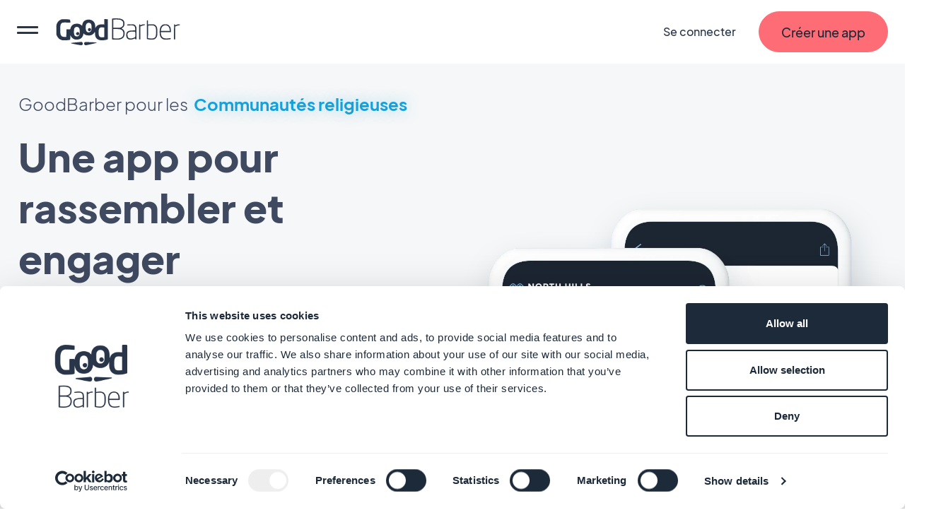

--- FILE ---
content_type: text/html; charset=utf-8
request_url: https://fr.goodbarber.com/faith-app/
body_size: 38894
content:
<!DOCTYPE html><html lang="fr"><head><title>Créez une app pour votre communauté religieuse</title><meta http-equiv="X-UA-Compatible" content="IE=Edge"><meta name="viewport" content="width=device-width, initial-scale=1, minimum-scale=1"><link rel='dns-prefetch' href="https://portal.ww-cdn.com"><link rel='dns-prefetch' href="https://gtm.goodbarber.com/"><link rel='dns-prefetch' href='https://consent.cookiebot.com' /><link rel='preconnect' href='https://consent.cookiebot.com' /><link rel='preconnect' href='https://www.google-analytics.com' /><link rel='preconnect' href='https://ssl.google-analytics.com' /><link rel='preconnect' href='https://gtm.goodbarber.com/' /><link rel='preconnect' href='https://portal.ww-cdn.com' /><link rel='preconnect' href='https://bat.bing.com' /><link rel='preconnect' href='https://googleads.g.doubleclick.net' /><link rel='preconnect' href='https://portal.ww-cdn.com' crossorigin><meta name="description" content="Avec une application mobile, gardez vos fidèles engagés et donnez la chance à votre communauté de traverser les âges en utilisant les outils de communication les plus adaptés."><!-- Base Schema --><meta name="ai-agent" content="index, follow"><link rel="icon" type="image/jpg" href="https://blog.goodbarber.com/var/style/logo.jpg?v=1686488874" sizes="48x48"><link rel="shortcut icon"  type="image/jpg" href="https://blog.goodbarber.com/var/style/logo.jpg?v=1686488874" sizes="48x48"><meta property="og:locale" content="fr_FR" /><meta name="apple-itunes-app" content="app-id=665149365"><meta property="fb:app_id" content="328714597156338" /><meta property="fb:pages" content="108103882632650" /><script type="application/ld+json">
{ "@context" : "https://schema.org",
  "@type" : "Organization",
  "name" : "GoodBarber",
  "brand": "GoodBarber",
  "url" : "https://fr.goodbarber.com",
  "logo" : "https://back.ww-cdn.com/assets/img/gb_portal/presskit/black_stacked_goodbarber.jpg", 
 "sameAs" : ["https://www.facebook.com/goodbarber/",
 "https://twitter.com/goodbarber",
 "https://www.instagram.com/goodbarber/",
 "https://www.youtube.com/goodbarber",
 "https://fr.wikipedia.org/wiki/GoodBarber",
"https://www.wikidata.org/wiki/Q105691175",
"https://www.g2.com/products/goodbarber/reviews",
"https://sourceforge.net/software/product/GoodBarber/",
"https://www.trustpilot.com/review/goodbarber.com"],
"location":
 {"@type": "LocalBusiness",
   "name": "GoodBarber",
"image": "https://back.ww-cdn.com/assets/img/gb_portal/presskit/black_stacked_goodbarber.jpg",
"address": {
    "@type": "PostalAddress",
    "addressLocality": "Ajaccio",
    "addressCountry": "FR",
        "streetAddress": "95 cours Napoleon",
        "postalCode": "20000",
       "telephone": ""}
} 
}
</script><script type="application/ld+json">
{
"@context": "https://schema.org",
"@type": "SoftwareApplication",
"name": "GoodBarber",
"description": "GoodBarber est le logiciel No Code pour créer des applications mobiles pour Android et iOS sans coder, sans programmer. GoodBarber est aussi l'App builder pour applications web PWA.", 
"url": "https://fr.goodbarber.com",  
"operatingSystem": ["ANDROID", "IOS", "WINDOWS", "macOS"],
"applicationCategory": ["Mobile Application", "business software", "mobile application development platform"],
"sameAs": ["https://www.wikidata.org/wiki/Q105691175",
"https://www.g2.com/products/goodbarber/reviews",
"https://sourceforge.net/software/product/GoodBarber/",
"https://fr.wikipedia.org/wiki/GoodBarber",
"https://www.trustpilot.com/review/goodbarber.com"],
"maintainer": {"@type": "Organization",
"name": "GoodBarber"},
"aggregateRating": {
"@type": "AggregateRating",
"Author": {
"@type": "Organization",
"name": "TRUSTPILOT"},
"url": "https://www.trustpilot.com/review/goodbarber.com",
"ratingValue": "4.5",
"ratingCount": "463"
},
"offers": {
"@type": "AggregateOffer",
"lowPrice": "0",
"highPrice": " ",
"priceCurrency": "EUR",
"offers": [
{
"@type": "Offer",
"availability": "https://schema.org/InStock",
"url": "https://fr.goodbarber.com/pricing/ecommerce/"   
},
{
"@type": "Offer",
"availability": "https://schema.org/InStock",
"url": "https://fr.goodbarber.com/pricing/"          
},
{
"@type": "Offer",
"availability": "https://schema.org/InStock",
"url": "https://fr.goodbarber.com/pricing/reseller/"        
}
]
}
}
</script><!-- End of Base Schema --><link rel="alternate" hreflang="en" href="https://www.goodbarber.com/faith-app/"><link rel="alternate" hreflang="x-default" href="https://www.goodbarber.com/faith-app/"><link rel="alternate" hreflang="fr" href="https://fr.goodbarber.com/faith-app/"><link rel="alternate" hreflang="it" href="https://it.goodbarber.com/faith-app/"><link rel="alternate" hreflang="es" href="https://es.goodbarber.com/faith-app/"><link rel="alternate" hreflang="pt" href="https://pt.goodbarber.com/faith-app/"><link rel="alternate" hreflang="de" href="https://de.goodbarber.com/faith-app/"><link rel="alternate" hreflang="nl" href="https://nl.goodbarber.com/faith-app/"><link rel="alternate" hreflang="fi" href="https://fi.goodbarber.com/faith-app/"><link rel="alternate" hreflang="no" href="https://no.goodbarber.com/faith-app/"><link rel="alternate" hreflang="da" href="https://dk.goodbarber.com/faith-app/"><link rel="alternate" hreflang="sv" href="https://se.goodbarber.com/faith-app/"><link rel="canonical" href="https://fr.goodbarber.com/faith-app/"><meta property="og:url" content="https://fr.goodbarber.com/faith-app/" /><link rel="icon" type="image/png" href="https://portal.ww-cdn.com/portal_static/images/favicon-32x32.5df3cb8cb3aa.png" sizes="32x32"><link rel="icon" type="image/png" href="https://portal.ww-cdn.com/portal_static/images/favicon-16x16.e897d504ca9f.png" sizes="16x16"><style type="text/css">*,*::before,*::after{box-sizing:border-box}*::-webkit-scrollbar{display:none}body{font-family:Jakarta,Arial,sans-serif !important;margin:0;font-size:1rem;font-weight:400;line-height:1.5;color:#212529;background-color:#fff;-webkit-text-size-adjust:100%;-webkit-tap-highlight-color:rgba(0,0,0,0)}ul{margin-block-end:0}button{padding:0;margin:0;appearance:none;background:0;border:0;color:inherit;font:inherit;-webkit-appearance:none;cursor:pointer}:root{--begonia25:#fff9f1;--begonia30:#fff6ea;--begonia50:#fff2e3;--begonia75:#ffe8db;--begonia100:#feddd2;--begonia125:#ffd3cc;--begonia150:#ffc9c5;--begonia200:#ffb5ba;--begonia350:#ff7f86;--begonia400:#fe6c75;--begonia450:#f06069;--begonia500:#e1545d;--gunpowder15:#f9fcfd;--gunpowder20:#f6fbfd;--gunpowder30:#f3f9fd;--gunpowder40:#eff7fc;--gunpowder50:#eaf4fb;--gunpowder75:#dfeefb;--gunpowder100:#d6e8f9;--gunpowder150:#c8ddf2;--gunpowder200:#b9d0e7;--gunpowder250:#adc3da;--gunpowder300:#a0b5cc;--gunpowder350:#96a9c0;--gunpowder400:#889bb2;--gunpowder450:#7d8ea5;--gunpowder500:#728198;--gunpowder550:#67758c;--gunpowder600:#59677e;--gunpowder650:#4e5a71;--gunpowder700:#424e65;--gunpowder710:#3f4960;--gunpowder750:#364156;--gunpowder800:#293548;--gunpowder850:#1c2a39;--gunpowder900:#0f1d2c;--gunpowder950:#02101f;--cerulean15:#f7fdff;--cerulean20:#f4fcff;--cerulean25:#f2fbff;--cerulean30:#effaff;--cerulean40:#e9f9ff;--cerulean50:#e4f7ff;--cerulean60:#dff6ff;--cerulean75:#d7f3ff;--cerulean100:#c8efff;--cerulean200:#93dfff;--cerulean300:#5ccfff;--cerulean400:#31bcf6;--cerulean450:#23aee8;--cerulean500:#15a0da;--cerulean600:#0089c2;--cerulean700:#006792;--cerulean800:#004461;--cerulean900:#002331;--accent-red:var(--begonia400);--accent-blue:var(--cerulean400);--accent-orange:#ffb421;--accent-purple:#8c83f0;--accent-green:#4dd35b}:root{--gap-XXL:128px;--gap-XL:96px;--gap-L:64px;--gap-M:40px;--gap-S:24px;--gap-XS:16px;--gap-XXS:8px;--gap-XXXS:4px;--radius-max:600px;--radius-L:40px;--radius-M:20px;--radius-S:16px;--radius-XS:12px;--radius-XXS:4px}@media screen and (max-width:1400px){:root{--gap-XXL:96px;--gap-XL:64px;--gap-L:48px;--gap-M:32px;--gap-S:16px;--gap-XS:16px;--gap-XXS:8px;--gap-XXXS:2px}}@media screen and (max-width:768px){:root{--gap-XXL:72px;--gap-XL:48px;--gap-L:32px;--gap-M:24px;--gap-S:12px;--gap-XS:8px;--gap-XXS:4px;--radius-L:32px;--radius-M:16px;--radius-S:12px;--radius-XS:8px}}:root{--txt-h1:66px;--txt-h2:44px;--txt-h3:24px;--txt-h4:18px;--txt-h5:16px;--txt-h6:14px;--txt-xxs:10px;--txt-xs:12px;--txt-s:14px;--txt-m:16px;--txt-l:18px;--txt-xl:24px;--txt-xxl:48px;--txt-xxxl:56px}@media screen and (max-width:1400px){:root{--txt-h1:64px;--txt-h2:40px;--txt-h3:22px;--txt-xl:22px;--txt-xxl:44px}}@media screen and (max-width:768px){:root{--txt-h1:44px;--txt-h2:34px;--txt-h3:19px;--txt-h4:17px;--txt-h5:15px;--txt-h6:13.5px;--txt-s:13.5px;--txt-m:15px;--txt-l:16.5px;--txt-xl:19px;--txt-xxl:40px}}:root{--maincontainer:1280px;--headerheight:90px;--windowheight:100vh}.lpblock{--background:#f5f7f8;background:var(--background);position:relative}.lpblock-inner{position:relative;display:flex;flex-direction:row;flex-wrap:wrap;justify-content:space-between;max-width:var(--maincontainer);margin:0 auto}.lpblock-wrapper{display:flex;flex-direction:column;width:100%}.lpblock-wrapper--ot{width:calc(33% - 12px)}.lpblock--magnet{padding-bottom:72px}@media screen and (max-width:992px){:root{--maincontainer:100%}.lpblock-inner{flex-direction:column;padding:0 6%}.lpblock--magnet{padding-bottom:64px}.lpblock-wrapper--ot{width:100%}}@media screen and (min-width:768px) and (max-width:992px){.lpblock-inner{padding:0 8%}}@media screen and (min-width:992px) and (max-width:1200px){:root{--maincontainer:90%}}@media screen and (min-width:1200px) and (max-width:1400px){:root{--maincontainer:96%}}.gbcta::before{content:"";position:absolute;display:block;top:0;left:0;height:100%;width:100%;transform-origin:center}.gbcta{--background:var(--begonia400);--backgroundhover:var(--begonia200);--shadowcolor:transparent;--color:var(--gunpowder850);--colorhover:var(--color);--height:58px;--sidepadding:32px;--bordercolor:var(--background);--bordercolorhover:var(--backgroundhover);--bordersize:1px;display:flex;flex-flow:column nowrap;justify-content:center;text-align:center;flex:0 0 auto;align-self:flex-start;text-decoration:none;font-weight:500;position:relative;min-height:var(--height);padding:0 var(--sidepadding)}.gbcta::before{background:var(--background);border:var(--bordersize) solid var(--bordercolor);border-radius:1000em;transition:all 200ms ease-in-out;z-index:0;box-shadow:0 6px 30px rgba(var(--shadowcolor),0.35)}.gbcta-icon{flex-shrink:0}.gbcta-txt{position:relative;z-index:2;color:var(--color);font-size:var(--txt-l);font-weight:500}.gbcta:hover::before{background:var(--backgroundhover);border-color:var(--bordercolorhover);box-shadow:none}.gbcta:hover .gbcta-txt{color:var(--colorhover)}.gbcta--white{--background:#fff;--shadowcolor:#15a0da;--color:#15a0da}.gbcta--white:hover::before{box-shadow:0 0 0 3px #15a0da inset}.gbcta--white::before{box-shadow:0 0 0 3px #15a0da inset}.gbcta--whitegrey{--background:#fff;--shadowcolor:#3f4960;--color:#3f4960}.gbcta--primaryinvert{--background:#fff;--color:var(--begonia400);--backgroundhover:var(--begonia75);--colorhover:var(--begonia500)}.gbcta--secondary{--background:#fff;--color:var(--begonia400);--backgroundhover:var(--begonia75);--colorhover:var(--begonia500);--bordercolor:var(--color);--bordercolorhover:var(--colorhover)}.gbcta--secondaryinvert{--background:var(--begonia400);--color:#fff;--backgroundhover:var(--begonia500);--bordercolor:var(--color);--bordercolorhover:var(--colorhover)}.gbcta--secondarydark{--background:var(--gunpowder710);--color:var(--begonia400);--colorhover:var(--begonia500);--backgroundhover:var(--gunpowder800);--bordercolor:var(--color);--bordercolorhover:var(--colorhover)}.gbcta--secondarylegacy{--background:#fff;--color:var(--cerulean400);--colorhover:var(--cerulean500);--backgroundhover:var(--cerulean75);--bordercolor:var(--color);--bordercolorhover:var(--colorhover)}.gbcta--secondarylegacyinvert{--background:var(--cerulean400);--color:#fff;--backgroundhover:var(--cerulean500);--bordercolor:var(--color);--bordercolorhover:var(--colorhover)}.gbcta--secondarylegacydark{--background:var(--gunpowder710);--color:var(--cerulean400);--colorhover:var(--cerulean500);--backgroundhover:var(--gunpowder800);--bordercolor:var(--color);--bordercolorhover:var(--colorhover)}.gbcta--primarywhite{--background:#fff}.gbcta--primarycerulean{--background:var(--cerulean400);--backgroundhover:var(--cerulean200)}.gbcta--primaryaquagreen{--background:#16d8a8;--backgroundhover:#63ffd8}.gbcta--primarygunpowder{--background:var(--gunpowder710);--backgroundhover:var(--gunpowder900)}.gbcta--secondarygunpowder{--background:transparent;--bordercolor:var(--gunpowder750);--backgroundhover:rgba(63,73,96,0.10);--bordercolorhover:transparent}.gbcta--secondarygunpowderalt{--background:transparent;--bordercolor:transparent;--backgroundhover:rgba(63,73,96,0.10);--bordercolorhover:transparent}.gbcta--secondarywhite{--background:transparent;--color:#fff;--bordercolor:#fff;--backgroundhover:rgba(192,213,255,0.15);--bordercolorhover:transparent}.gbcta--secondarywhitealt{--background:transparent;--bordercolor:transparent;--color:#fff;--backgroundhover:rgba(192,213,255,0.15);--bordercolorhover:transparent}@media screen and (max-width:768px){.gbcta{--height:48px;--sidepadding:20px}.gbcta .gbcta-txt{font-size:var(--txt-m)}.gbcta--fullwide{width:100%}.gbcta--light{font-weight:400}}#gbhead{--gbnavbg:rgba(28,42,57,.9);--gbnavsubbg:var(--gbnavbg);--gbnavmain:#f5f7f8;--gbnavsubmain:#f5f7f8;--gbnavaccent:#15a0da;--gbnavaccenthover:var(--gbnavaccent);--gbnavitembg:rgba(0,158,217,0.15);--gbnavfaiconfilter:invert(1);--gbnaviconhoverfilter:invert(50%) sepia(81%) saturate(582%) hue-rotate(154deg) brightness(91%) contrast(90%);--gbnavfaiconhoverfilter:invert(50%) sepia(81%) saturate(582%) hue-rotate(154deg) brightness(91%) contrast(90%);--gbnavcollight:rgba(255,255,255,0.05);position:sticky;top:0;z-index:10}#gbhead.gbhead--crystal{--gbnavbg:rgba(255,255,255,1);--gbnavsubbg:rgba(28,42,57,.9);--gbnavmain:var(--gunpowder800);--gbnavsubmain:#f5f7f8;--gbnavaccent:var(--begonia400);--gbnavaccenthover:var(--begonia450);--gbnavitembg:rgba(63,73,96,0.10);--gbnaviconhoverfilter:invert(57%) sepia(30%) saturate(873%) hue-rotate(308deg) brightness(92%) contrast(125%);--gbnavfaiconhoverfilter:invert(66%) sepia(78%) saturate(3657%) hue-rotate(316deg) brightness(104%) contrast(99%);--gbnaviconhoverfilter:invert(1) invert(66%) sepia(78%) saturate(3657%) hue-rotate(316deg) brightness(104%) contrast(99%)}.gbhead-banner{text-align:center;background-color:#30c7dc;color:white;padding:12px;font-size:14px}.gbhead-banner--info{background-color:#1c2a39;text-transform:uppercase}.gbhead-banner a{color:inherit;text-decoration:underline}#gbnavbar{position:relative;width:100%;height:90px;z-index:10;display:flex;flex-flow:row nowrap;align-items:center;background-color:var(--gbnavbg);animation:navslide 500ms ease-out}#gbnavbar{backdrop-filter:blur(10px);-webkit-backdrop-filter:blur(10px)}#goodbarber-logo{display:flex;position:relative;margin-right:auto}#goodbarber-logo>svg{fill:var(--gbnavmain) !important}#goodbarber-logo.hide{display:none}#gbmain{padding:0;margin:0;flex:1 0 auto;list-style:none;display:flex}.gbmain-item,.gbnavbar-login{display:flex;align-items:center;padding:16px 24px;font-size:16px;font-weight:500;color:var(--gbnavmain);position:relative;cursor:pointer}.gbmain-itembtn,.gbnavbar-loginbtn{display:flex;align-items:center;width:100%}.gbmain-item-link,.gbnavbar-login-link{display:block;text-decoration:none;color:inherit}.gbmain-item svg,.gbnavbar-login svg{fill:currentColor;transition:transform 200ms ease-out}.gbnavbar-login{color:var(--gbnavmain);text-decoration:none}.gbcta.gbcta--nav{align-self:center;margin-left:8px}.gbsticker{background:#15a0da;color:#FFFF;font-size:.8em;margin-left:.5em;padding:4px 8px;border-radius:1000em}#menus{display:none;position:absolute;width:100%;padding-top:30px;bottom:-30px;z-index:9}#gbnavbar-backmobile{display:flex;position:relative}#gbnavbar-backmobile.gbnavbar-backmobile--hidden{display:none}.menu-submenu{display:none;z-index:9;overflow:scroll;position:absolute;left:0;right:0;width:100%;margin:auto;max-height:calc(100vh - 140px);transition:visibility .1s,opacity .1s linear;transition-duration:.1s;background-color:var(--gbnavsubbg);flex-flow:row wrap;color:var(--gbnavsubmain)}.menu-submenu--active{display:flex !important}.menu-submenu--active{backdrop-filter:blur(10px);-webkit-backdrop-filter:blur(10px)}.menu-column{flex-basis:33.3333333%;list-style:none;padding:0;margin:8px 0 16px 0}.menu-column--full{flex-basis:100%}.menu-item{margin-bottom:28px;font-size:18px}.menu-icon{margin-right:14px}.menu-icon--oneline{margin-right:auto}.menu-icon--fapro{height:30px;filter:var(--gbnavfaiconfilter);-webkit-filter:var(--gbnavfaiconfilter)}.menu-icon--faprolink{height:24px;filter:var(--gbnavfaiconfilter);-webkit-filter:var(--gbnavfaiconfilter)}.menu-title{font-size:16px;font-weight:300;margin-bottom:40px;display:flex;align-items:center}.menu-title--bold{font-weight:700}.menu-link{text-decoration:none;color:inherit;display:flex;flex-flow:row nowrap;align-items:center;color:var(--gbnavsubmain)}.menu-link--bold{font-weight:700}.menu-link--italic{font-style:italic}.menu-link:hover{color:var(--gbnavaccent)}.menu-link:hover .menu-icon{filter:var(--gbnaviconhoverfilter) !important;-webkit-filter:var(--gbnaviconhoverfilter) !important}.menu-link:hover .menu-icon--faprolink{filter:var(--gbnavfaiconhoverfilter) !important;-webkit-filter:var(--gbnavfaiconhoverfilter) !important}.menu-link:hover .arrow{display:block}.menu-col-light{display:flex;flex-direction:column;background-color:var(--gbnavcollight);border-radius:15px;padding:24px 24px 8px 24px}.menu-col-light+.menu-col-light{margin-top:24px}.arrow{border-right:2px solid var(--gbnavaccent);border-bottom:2px solid var(--gbnavaccent);width:8px;height:8px;margin-left:3px;margin-right:3px;margin-top:0;transition:.5s;transform:rotate(-45deg);margin-left:4px;display:none}.menu-info-block-title,.menu-info-block-link{font-weight:700;display:block;padding-bottom:8px;padding-top:10px}.menu-info-block-title{font-size:18px}.menu-info-block-link{font-size:16px}.menu-info-block-text{font-weight:300;padding-bottom:8px;padding-top:10px;display:block}.centered-menu-item{text-align:center;font-size:18px;font-weight:700}.link_all{color:var(--gbnavaccent);text-decoration:none}.link_all:hover{color:color-mix(in srgb,var(--gbnavaccent),#fff 15%);transition:color 100ms ease-out}.link_all--bold{font-weight:700}.link_all--full{clear:both;width:100%;text-align:center}@media screen and (max-width:768px){#goodbarber-logo{width:150px}.link_all--full{text-align:start}}.row{--bs-gutter-x:1.5rem;--bs-gutter-y:0;display:flex;flex-wrap:wrap;margin-top:calc(var(--bs-gutter-y) * -1);margin-right:calc(var(--bs-gutter-x) * -.5);margin-left:calc(var(--bs-gutter-x) * -.5)}.row>*{flex-shrink:0;width:100%;max-width:100%;padding-right:calc(var(--bs-gutter-x) * .5);padding-left:calc(var(--bs-gutter-x) * .5);margin-top:var(--bs-gutter-y)}.col-12{flex:0 0 auto;width:100%}@media screen and (min-width:768px){.col-md-4{flex:0 0 auto;width:33.33333333%}}</style><style type="text/css" media="(max-width: 1399px)">#gbnavbar-burger>span::after,#gbnavbar-burger>span{border-radius:10px;width:100%;height:3px;background-color:var(--gbnavmain);position:absolute;left:0;transition:transform .3s ease-in-out}#gbhead{overflow:hidden}#gbnavbar{padding:0 24px}#gbnavbar-burger{display:block;appearance:none;padding:0;margin:0;margin-right:24px;position:relative;min-width:30px;height:100%;overflow:auto}#gbnavbar-burger>span{top:50%;transform:translateY(-8px)}#gbnavbar-burger>span::after{content:"";transform:translateY(8px)}#gbnavbar-burger.gbnavbar-burger--cross>span{transform:translateY(0) rotateZ(45deg)}#gbnavbar-burger.gbnavbar-burger--cross>span::after{transform:translateY(0) rotateZ(-90deg)}#gbmain{flex-direction:column;justify-content:flex-start;position:absolute;top:0;left:0;width:100vw;height:100vh;margin-top:90px;border-top:1px solid rgba(245,247,248,0.5);background-color:var(--gbnavbg);overflow:auto;transform:translate3d(-100%,0,0);transition:transform 300ms ease-out}#gbmain{backdrop-filter:blur(10px);-webkit-backdrop-filter:blur(10px)}#gbmain.active{display:flex;transform:translate3d(0,0,0)}.gbmain-item{padding-left:24px;margin-top:24px;font-weight:700}.gbmain-item+.gbmain-item{margin-top:8px}.gbmain-item svg{transform:rotate(-90deg)}.gbmain-item:hover{color:var(--gbnavaccent)}#menus{display:flex !important;padding-top:0;bottom:0;z-index:-1;pointer-events:none}#menus.menus--open{pointer-events:auto;z-index:9}#menus.menus--open .menu-submenu{display:block}.menu-submenu{max-width:100%;top:0;border-radius:0;display:flex;right:0;max-height:calc(var(--windowheight, 100vh) - var(--headerheight, 90px));border-top:1px solid rgba(245,247,248,0.5);transform:translate3d(100%,0,0);display:none;transition:transform 300ms ease-out;padding:24px}.menu-submenu{backdrop-filter:blur(10px);-webkit-backdrop-filter:blur(10px)}.menu-submenu--active{transform:translate3d(0,0,0)}#arrow-left{transform:rotate(135deg);border-right:3px solid var(--gbnavmain);border-bottom:3px solid var(--gbnavmain);width:16px;height:16px;margin-left:3px;margin-right:3px;margin-bottom:-1px}#gbnavbar-backmobile{align-items:center;color:var(--gbnavmain);margin-right:auto}#gbnavbar-backmobiletitle{margin-left:8px}#hidden-menu1 div.menu-column{order:3}#hidden-menu1 .link_all{order:2;margin-bottom:24px}@media screen and (max-width:768px){#gbnavbar{padding:0 12px}#gbnavbar-burger{margin-right:12px}.gbnavbar-login{display:none;padding:0}.gbnavbar-login--shown{display:flex}.menu-column{flex-basis:100%}.gbcta.gbcta--nav{display:none}.gbcta.gbcta--nav.gbcta--shown{display:flex}}</style><style type="text/css">@font-face{font-family:"Jakarta";font-weight:800;font-style:normal;font-display:swap;src:local(''),url('https://portal.ww-cdn.com/portal_static/2021/fonts2021/LIGHT/PlusJakartaSans-ExtraBold.0088e6b47383.woff2') format('woff2'),url('https://portal.ww-cdn.com/portal_static/2021/fonts2021/LIGHT/PlusJakartaSans-ExtraBold.f6efa1bf3cc2.woff') format('woff'),url('https://portal.ww-cdn.com/portal_static/2021/fonts2021/LIGHT/PlusJakartaSans-ExtraBold.709c900e0f9b.ttf') format('truetype')}@font-face{font-family:"Jakarta";font-weight:400;font-style:normal;font-display:swap;src:local(''),url('https://portal.ww-cdn.com/portal_static/2021/fonts2021/LIGHT/PlusJakartaSans-Regular.6981b8f0c13b.woff2') format('woff2'),url('https://portal.ww-cdn.com/portal_static/2021/fonts2021/LIGHT/PlusJakartaSans-Regular.c2cc6b7f70a3.woff') format('woff'),url('https://portal.ww-cdn.com/portal_static/2021/fonts2021/LIGHT/PlusJakartaSans-Regular.e733e61a85bd.ttf') format('truetype')}@font-face{font-family:"Jakarta";font-weight:700;font-style:normal;font-display:swap;src:local(''),url('https://portal.ww-cdn.com/portal_static/2021/fonts2021/LIGHT/PlusJakartaSans-Bold.41bcaa66b438.woff2') format('woff2'),url('https://portal.ww-cdn.com/portal_static/2021/fonts2021/LIGHT/PlusJakartaSans-Bold.729d99c4679c.woff') format('woff'),url('https://portal.ww-cdn.com/portal_static/2021/fonts2021/LIGHT/PlusJakartaSans-Bold.9065f53f5881.ttf') format('truetype')}</style><link rel="alternate stylesheet" id="ff_ccs" type="text/css" media="(min-width: 1400px)" href="https://portal.ww-cdn.com/portal_static/portal2021/navigation.ee2b05cf91e6.css" onload="this.rel='stylesheet'"/><script>window.dataLayer=window.dataLayer||[];function gtag(){dataLayer.push(arguments)}gtag("consent","default",{ad_personalization:"denied",ad_storage:"denied",ad_user_data:"denied",analytics_storage:"denied",functionality_storage:"denied",personalization_storage:"denied",security_storage:"granted",wait_for_update:500});gtag("set","ads_data_redaction",true);gtag("set","url_passthrough",true);;</script><script>if(navigator.userAgent.toLowerCase().search("firefox")){document.getElementById('ff_ccs').rel='stylesheet';}function getCookie(cname){var name=cname+"=";var decodedCookie=decodeURIComponent(document.cookie);var ca=decodedCookie.split(';');for(var i=0;i<ca.length;i++){var c=ca[i];while(c.charAt(0)==' '){c=c.substring(1);}if(c.indexOf(name)==0){return c.substring(name.length,c.length);}}return"";}var session=getCookie("gbusersession");var session_status="visitor";var session_userid=null;if(session!=""){session_status=session.split("|")[0];if(session_status!="visitor"){session_userid=session.split("|")[1];}}var group=getCookie("xpelastic");if(group!="B"){group="A";}window.dataLayer=window.dataLayer||[];if(session_userid!=null){dataLayer.push({"userStatus":session_status,"userId":session_userid,"testgroup":group});}else{dataLayer.push({"userStatus":session_status,"testgroup":group});}(function(w,d,s,l,i){w[l]=w[l]||[];w[l].push({'gtm.start':new Date().getTime(),event:'gtm.js'});var f=d.getElementsByTagName(s)[0],j=d.createElement(s),dl=l!='dataLayer'?'&l='+l:'';j.async=true;j.src='https://gtm.goodbarber.com/gtm.js?id='+i+dl;f.parentNode.insertBefore(j,f);})(window,document,'script','dataLayer','GTM-5M43XL6');;</script><script id="Cookiebot" src="https://consent.cookiebot.com/uc.js" data-blockingmode="auto" data-cbid="4af41cf2-567e-477a-b28d-dda4276518d5" type="text/javascript"></script><script>function CookiebotCallback_OnAccept(){setCookie('permission_cookie','y',10);}window.addEventListener("CookiebotOnDialogInit",function(){if(Cookiebot.getDomainUrlParam("monitoring")==="1"){Cookiebot.setOutOfRegion();}});;</script><style type="text/css">.lpblock-wrapper--hh{width:calc(50% - 12px)}.lpblock-wrapper--hh .lpcard:not(:last-child){margin-bottom:24px}@media screen and (max-width:992px){.lpblock-wrapper--hh{width:100%}.lpblock-wrapper--hh:first-child,.lpblock-wrapper--hh .lpcard:not(:last-child){margin-bottom:16px}}.lpblock-titles{--color:#3f4960;color:var(--color);margin:128px 160px 72px 160px;width:100%}.lpblock-title{margin:0;font-size:54px;font-weight:700;line-height:64px;text-align:center}.lpblock-subtitle,.lpblock-subtitle--bis{margin:0;font-weight:400;text-align:center}.lpblock-subtitle{font-size:24px;margin-top:44px;line-height:44px}.lpblock-subtitle--bis{font-size:16px;margin-top:24px;line-height:36px}.lpblock-description{margin:0;margin-top:80px;margin-bottom:8px;font-size:24px;font-weight:700;line-height:38px;text-align:center}@media screen and (max-width:992px){.lpblock-titles{margin:64px 0 36px 0}}@media screen and (max-width:768px){.lpblock-title{font-size:24px;line-height:30px}.lpblock-subtitle{font-size:16px;line-height:30px;margin-top:22px}}@media screen and (max-width:576px){.lpblock-title,.lpblock-subtitle,.lpblock-description{text-align:start}}.lpcard{--maincolor:#3f4960;--contentcolor:#3f4960;--background:#fff;--baselinecolor:#15a0da;--iconfilter:invert(27%) sepia(7%) saturate(2034%) hue-rotate(184deg) brightness(98%) contrast(91%);border-radius:20px;background:var(--background);flex:1 1 auto;display:flex;flex-direction:column;position:relative}.lpcard-bgimg{position:absolute;inset:0;border-radius:inherit;pointer-events:none;overflow:hidden}.lpcard-bgimg>img{width:100%;height:100%;object-fit:cover}.lpcard-infos{position:relative;padding:36px 44px 44px 44px}.lpcard-infos--withmedia{padding-bottom:0}.lpcard-iconimg{display:block;max-height:44px;max-width:44px;height:44px;margin:0;filter:var(--iconfilter);-webkit-filter:var(--iconfilter)}.lpcard-title{color:var(--maincolor);font-size:24px;font-weight:700;line-height:36px;margin:24px 0}.lpcard-baseline{color:var(--baselinecolor);font-size:16px;font-weight:700;margin-left:12px;line-height:38px}.lpcard-content{margin:0;color:var(--contentcolor);font-size:16px;font-weight:400;line-height:30px}.lpcard-content>a{text-decoration:none;color:#15a0da;transition:color 200ms ease-out}.lpcard-content>a:hover{color:#65c7f0}.lpcard-morelink{margin:0;color:#15a0da;font-size:16px;font-weight:800;display:block;margin-top:36px;text-decoration:none;line-height:43px}.lpcard-img-small{width:80px;height:80px;border-radius:10px}.lpcard-media{position:relative;display:block;margin:auto 0;padding:44px;text-align:center;overflow:auto}.lpcard-media-small{width:80px;height:80px}.lpcard-media--stb{margin-bottom:0;padding-bottom:0 !important}.lpcard-media--stb .lpcard-img{vertical-align:bottom}.lpcard-iconwrapper{display:inline-flex}.lpcard--horizontal{flex-direction:row}.lpcard--horizontal .lpcard-infos--withmedia{flex:1 1 50%;padding-bottom:44px}@media screen and (max-width:992px){.lpcard{border-radius:10px}.lpcard-infos{padding:18px 22px 22px 22px}.lpcard-infos--withmedia{padding-bottom:0}.lpcard-media{padding:22px}.lpcard--horizontal .lpcard-infos--withmedia{padding-bottom:22px}}@media screen and (max-width:768px){.lpcard-title{font-size:18px;line-height:27px}.lpcard-baseline{font-size:12px;line-height:29px}.lpcard-content{font-size:16px}.lpcard-morelink{margin-top:24px;font-size:14px;line-height:50px}}@media screen and (max-width:576px){.lpcard-title{font-size:16px;line-height:30px}}.lpbannercontent{color:#3f4960;display:flex;flex-direction:column}.lpbannercontent-for{margin:36px 0 16px 0;font-size:24px;line-height:43px;font-weight:300}.lpbannercontent-fortype{--color:#15a0da;--shadowcolor:21,160,218;--shadowopacity:.35;color:var(--color);text-shadow:0 0 20px rgba(var(--shadowcolor),var(--shadowopacity));font-weight:700}.lpbannercontent-title{margin:0;font-size:56px;font-weight:800;line-height:72px}.lpbannercontent-subtitle{margin:36px 0 72px;font-size:24px;font-weight:400;line-height:44px}.lpbannercontent-subtitle--abovelist{margin-top:24px;margin-bottom:36px;font-size:20px;line-height:36px}.lpbannercontent-trialwrap{display:flex;flex-direction:column}.lpbannercontent-trial{margin:32px 0}.lpbannercontent-highlight{list-style:none;margin:0;padding:0;display:grid;grid-template-columns:1fr 1fr;column-gap:56px;row-gap:28px;margin-bottom:36px}.lpbannercontent-highlight_item{display:flex;flex-flow:row nowrap;align-items:center}.lpbannercontent-highlight_item-check{flex-shrink:0;width:24px;height:24px;border-radius:50px;margin-right:12px;display:flex;align-items:center;justify-content:center;text-align:center;background:linear-gradient(45deg,#73be04,#83d900)}.lpbannercontent-highlight_item-icon{height:12px;filter:invert(1);-webkit-filter:invert(1)}.lpbannercontent-highlight_item-text{font-size:16px;font-weight:700;line-height:19px;color:#3f4960;text-align:start}@media screen and (max-width:992px){.lpbannercontent-trial{font-size:13px;text-align:center}.gbcta--banner{margin:auto}}@media screen and (max-width:1200px){.lpbannercontent-highlight{row-gap:24px}}@media screen and (max-width:768px){.lpbannercontent-for{margin-top:44px;margin-bottom:8px;font-size:16px}.lpbannercontent-title{font-size:30px;line-height:40px}.lpbannercontent-subtitle{margin:22px 0 44px 0;font-size:16px;line-height:24px}.lpbannercontent-highlight{grid-template-columns:1fr}.lpbannercontent-highlight_item-text{font-size:14px;line-height:30px}.gbcta--banner{margin:0 auto}.gbcta--banner .gbcta-txt{font-size:15px}}.lpslidecontrols{display:flex;justify-content:space-between;max-width:90%;margin:auto;width:100%;position:absolute;top:50%;left:5%;z-index:5;transform:translate3d(0,-50%,0)}.lpslidecontrols-arrow{display:flex;align-items:center;justify-content:center;padding:0;height:44px;width:44px;border-radius:22px;border:0;background-color:#3f4960;transition:background-color 200ms ease-out;cursor:pointer}.lpslidecontrols-arrow--prev{transform:rotate(90deg)}.lpslidecontrols-arrow--next{transform:rotate(-90deg)}.lpslidecontrols-arrow.hidden{visibility:hidden}.lpslidecontrols-arrowimg{max-height:22px;filter:invert(99%) sepia(9%) saturate(328%) hue-rotate(172deg) brightness(99%) contrast(96%);-webkit-filter:invert(99%) sepia(9%) saturate(328%) hue-rotate(172deg) brightness(99%) contrast(96%)}@media(hover:hover){.lpslidecontrols-arrow:hover{background-color:#1c2a39}}.lpcard-badge{margin:0;color:#fff;padding:0 1.5em;border-radius:1000em;font-weight:700;font-size:14px;line-height:32px;display:inline-flex;text-decoration:none;margin-top:36px;transition:background-color 200ms ease-in}.lpcard-badge--splus{background-color:#ff7eb0}.lpcard-badge--lab{background-color:#ebc017;text-transform:uppercase}.lpcard-badge:hover.lpcard-badge--splus{background-color:#ff6aa4}.lpblockmore{--background:rgba(28,42,57,.9)}.lpblockmore .lpblock-titles{--color:#f5f7f8}.lpcard.lpcard--morefeaturecard{width:calc(50% - 12px);flex:0 1 auto;--background:transparent;--maincolor:#fff;--contentcolor:#fff;--baselinecolor:#fbbc07;--iconfilter:invert(99%) sepia(9%) saturate(328%) hue-rotate(172deg) brightness(99%) contrast(96%)}@media screen and (max-width:992px){.lpcard.lpcard--morefeaturecard{width:100%}.lpcard.lpcard--morefeaturecard .lpcard-infos{padding-left:0;padding-right:0}.lpcard.lpcard--morefeaturecard+.lpcard.lpcard--morefeaturecard{margin-top:28px}}.lpfaq-rowicons::after,.lpfaq-rowicons::before,.lpfaq-row--opened .lpfaq-rowicons::after{position:absolute;content:"";width:22px;height:3px;background-color:white;border-radius:30px;transition:.2s;top:50%;transform:translate3d(0,-50%,0)}.lpfaq{--color:#fff;color:var(--color)}.lpfaq-row{display:flex;flex-direction:column;flex:1 0 auto;border-bottom:1px solid rgba(255,255,255,0.35)}.lpfaq-row--closed .lpfaq-answer{display:none;visibility:hidden;height:0;opacity:0}.lpfaq-row--opened .lpfaq-rowhead{padding-bottom:22px}.lpfaq-row--opened .lpfaq-answer{display:block;visibility:visible;height:auto;opacity:1}.lpfaq-row--opened .lpfaq-rowicons::after{transform:translate3d(0,-50%,0) rotate(0)}.lpfaq-rowhead{display:flex;flex-direction:row;justify-content:space-between;align-items:center;padding:44px 0}.lpfaq-question{margin:0;font-size:24px;font-weight:700;max-width:80%}.lpfaq-answer{margin:0;font-size:16px;font-weight:400;transition:all 600ms ease-in-out;padding-bottom:72px}.lpfaq-answer a{color:#15a0da;text-decoration:none}.lpfaq-answer a:hover{text-decoration:underline}.lpfaq-rowicons{height:22px;width:22px;display:inline-block;color:#fff;position:relative}.lpfaq-rowicons::after{transform:translate3d(0,-50%,0) rotate(90deg)}@media screen and (max-width:992px){.lpfaq-rowhead{padding:22px 0}.lpfaq-question{font-size:14px}.lpfaq-answer{padding-bottom:22px}}.lpblockfaq{--background:rgba(28,42,57,.9)}.lpblockfaq .lpblock-titles{--color:#f5f7f8}.lpblockfaq .lpblock-title{text-align:center !important}.lpfaq{display:flex;flex-direction:column;width:100%;padding-bottom:128px}.lpfaqtrial{margin:0 auto}.lpfaqtrial-txt{margin:0;margin-top:36px;text-align:center;color:#fff;font-weight:300;font-size:18px}@media screen and (max-width:992px){.lpfaq{padding-bottom:64px}.lpfaqtrial-txt{margin:0;margin-top:18px;font-size:14px}}.lpbrands-logos::after,.lpbrands-logos::before{width:0;color:transparent;display:block;content:"-"}.lpbrands{display:flex;flex-direction:column;overflow:hidden;padding:48px 0 72px 0;--background:white}.lpbrands-title{margin:0;margin-bottom:36px;text-align:center;color:#3f4960;font-size:24px}.lpbrands-logos{display:flex;flex-direction:row;align-items:center;padding:0;justify-content:space-between;overflow-x:scroll}.lpbrands-logos::before{padding-left:5%}.lpbrands-logos::after{padding-right:5%}.lpbrands-picture{display:flex;flex:0 0 165px}.lpbrands-logo{height:fit-content}@media screen and (max-width:992px){.lpbrands{padding:24px 0 36px 0}.lpbrands-title{margin-bottom:20px;font-size:12px}.lpbrands-logos{justify-content:initial}.lpbrands-logos::before{padding-left:24px}.lpbrands-logos::after{padding-right:24px}.lpbrands-picture:first-of-type{margin-left:0}.lpbrands-picture:last-of-type{margin-right:0}.lpbrands-logo{max-width:none}}.lpswitch::after,.lpswitch::before{content:"";position:absolute;display:block;top:0;left:0;height:100%;width:100%;border-radius:36px}.lpswitch{position:relative;display:flex;margin:auto;--onwidth:0;--onoffset:0;--linkcolor:white;--linkoncolor:var(--linkcolor);--hovercolor:#15a0da;--background:rgba(21,160,218,0.25);--onbackground:linear-gradient(45deg,#15a0da,#36d0dc);--onshadowrgb:0,158,217}.lpswitch::before{z-index:0;background:var(--background)}.lpswitch::after{z-index:1;width:var(--onwidth);will-change:transform;transform:translate3d(var(--onoffset),0,0);background:var(--onbackground);box-shadow:0 6px 30px rgba(var(--onshadowrgb),0.35);transition:width 200ms ease-in-out,transform 200ms ease-out}.lpswitch-link{position:relative;z-index:3;display:flex;align-items:center;font-size:18px;height:56px;padding:0 30px;color:var(--linkcolor);text-decoration:none}.lpswitch-link--on{font-weight:800;color:var(--linkoncolor)}.lpswitch-link--off{font-weight:500}.lpswitch-link--off:first-of-type{padding-right:16px}.lpswitch-link--off:last-of-type{padding-left:16px}.lpswitch-link--off:hover{color:var(--hovercolor)}@media screen and (max-width:992px){.lpswitch-link{height:44px;font-size:14px}}.gbtooltip{--bg:#3f4960;--iconfilter:invert(27%) sepia(7%) saturate(2034%) hue-rotate(184deg) brightness(98%) contrast(91%);position:relative;display:flex;align-items:center;transform:translate3d(0,0,0)}.gbtooltip-trigger{display:flex;flex:0 0 auto}.gbtooltip-trigger:hover{cursor:help}.gbtooltip-trigger:hover+.gbtooltip-tip{display:block}.gbtooltip-icon{filter:var(--iconfilter);-webkit-filter:var(--iconfilter)}.gbtooltip-tip{display:none;position:absolute;background:var(--bg);color:white;padding:10px;border-radius:10px;min-width:180px;max-width:300px;font-size:14px;line-height:22px;text-transform:none;font-weight:400;transform:translate3d(30px,0,0);line-break:auto}.gbtooltip-tip:before{content:"";border-top:6px solid transparent;border-right:9px solid var(--bg);border-bottom:6px solid transparent;position:absolute;left:-9px;top:50%;transform:translateY(-50%)}.pricingdtcard{--bgcolor:#fff;--color:rgba(var(--pdtbloc_color),1);--tableblocbg:var(--pdtbloc_color);--tableblocopacity:.05;overflow:hidden;padding:20px 10px;background-color:var(--bgcolor);border-radius:10px;text-align:start !important}.pricingdtcard+.pricingdtcard{margin-top:16px}.pricingdtcard-head{position:relative;display:flex;flex-flow:row nowrap;align-items:center;justify-content:space-between;padding:0 20px}.pricingdtcard-head--col{flex-direction:column;align-items:flex-start;margin:20px 0 10px 0}.pricingdtcard-iconimg{height:12px;filter:var(--checkfilter);-webkit-filter:var(--checkfilter)}.pricingdtcard-plantitle{font-size:15px;font-weight:700;line-height:33px;color:var(--color);margin-bottom:10px}.pricingdtcard-priceamount{display:flex;flex-flow:row nowrap;font-size:30px;font-weight:700;line-height:40px;align-items:baseline}.pricingdtcard-pricefqcy{font-size:16px;font-weight:500}.pricingdtcard-pricefqcybase{font-size:11px;font-weight:300}.pricingdtcard-saving{width:100%;display:block;font-size:14px;line-height:24px;margin-top:8px;font-weight:700;color:#73be03}.pricingdtcard-body--closed{height:0;overflow:hidden}.pricingdtcard-ysummary{margin-top:20px}.pricingdtcard-ctawrap{margin:20px 0}.pricingdtcard--currentplan{padding-top:70px}.pricingdtcard--bo{border:1px solid #ddd}.pricingdtcard--forgrid{--bgcolor:rgba(2,16,31,0.17);padding:0}.pricingdtcard--forgrid+.pricingdtcard{margin-top:0}.pricingdtcard--forgrid .pricingdtcard-head{padding:var(--gap-M);align-items:flex-start}.pricingdtcard--forgrid .pctable{border-collapse:collapse;width:100%}.pricingdtcard--forgrid .pctable-row--bloc{background-color:rgba(192,213,255,0.15)}.pricingdtcard--forgrid .pctable-cell--value{border-left:1px solid var(--gunpowder550)}.pricingdtcard--forgrid .pctable-check{filter:invert(1)}.pctable{width:auto}.pctable-row--detail{border-bottom:1px solid var(--pdtborder_color)}.pctable-row--spacer{height:16px}.pctable-cell{padding:10px}.pctable-cell--label{border-right:1px solid var(--pdtborder_color);text-align:start;padding-left:20px}.pctable-cell--bloc{background-color:rgba(var(--tableblocbg),var(--tableblocopacity));border-radius:var(--pdtbloc-radius);color:rgba(var(--pdtbloc_color),1);padding-left:20px}.pctable-frow{display:flex;flex-flow:row wrap}.pctable-check{height:16px;filter:var(--checkfilter);-webkit-filter:var(--checkfilter)}@media screen and (max-width:992px){.pricingdtcard .pricingdt-curroffer{top:-50%;left:20px;align-items:flex-start;width:100%}.pricingdtcard .pricingdt-currsvg{margin-top:10px}}.pricingdtwrap{display:flex}.pricingdt{--pdtcolor:#3f4960;--pdtbloc_color:21,160,218;--pdtbloc-radius:10px;--pdtborder_color:#d6d6d6;--pdtbloc_iconfilter:invert(62%) sepia(49%) saturate(3992%) hue-rotate(164deg) brightness(89%) contrast(91%);--pdtcheck_iconfilter:invert(27%) sepia(7%) saturate(2034%) hue-rotate(184deg) brightness(98%) contrast(91%);--pdtbloc_bg:rgba(var(--pdtbloc_color),0.10);--checkfilter:var(--pdtcheck_iconfilter);text-align:center;color:var(--pdtcolor);border-collapse:collapse;width:100%;table-layout:fixed}.pricingdt-row--detail+.pricingdt-row--detail{border-top:1px solid var(--pdtborder_color)}.pricingdt-cell{padding:20px}.pricingdt-cell--bloc{background-color:var(--pdtbloc_bg);border-radius:var(--pdtbloc-radius);color:rgba(var(--pdtbloc_color),1)}.pricingdt-cell--amt{vertical-align:bottom}.pricingdt-plan{padding:40px 20px;width:20%;position:relative;vertical-align:bottom}.pricingdt-curroffer{position:absolute;right:10px;top:-150%;width:25%;display:flex;flex-flow:column nowrap;align-items:center;color:#56c201;text-transform:uppercase;font-size:16px;line-height:22px;font-weight:700}.pricingdt-plantitle{position:relative;color:rgba(var(--pdtbloc_color),1);font-size:15px;font-weight:700;line-height:33px}.pricingdt-planprice{display:flex;justify-content:center;align-items:baseline;flex-direction:row}.pricingdt-price{font-size:30px;font-weight:700}.pricingdt-fqcy{font-size:16px;font-weight:500}.pricingdt-pricebreak{height:0;flex-basis:100%}.pricingdt-yearlynote{width:100%;font-size:11px;font-weight:300;text-align:center}.pricingdt-saving{width:100%;font-size:14px;line-height:24px;margin-top:8px;font-weight:700;text-align:center;color:#73be03}.pricingdt-celltitle{display:flex;flex-flow:row nowrap;align-content:center;text-align:start}.pricingdt-celltitle--bloc{text-transform:uppercase;font-size:16px;font-weight:800}.pricingdt-celltitle--row{font-size:16px;font-weight:400}.pricingdt-celldesc,.pricingdt-celldescy{font-size:12px;font-style:italic;line-height:24px}.pricingdt-celldesc{display:flex;text-align:start}.pricingdt-celldesc--bloc{text-transform:none;margin-left:10px;font-size:14px;font-weight:400}.pricingdt-celldesc--bloc a{color:inherit}.pricingdt .gbtooltip{margin-left:10px}.pricingdt .gbtooltip-icon{height:17px}.pricingdt .gbtooltip--bloc{--iconfilter:var(--pdtbloc_iconfilter)}.pricingdt-check{filter:var(--pdtcheck_iconfilter);-webkit-filter:var(--pdtcheck_iconfilter);height:22px}.pricingdt-ytitle{text-align:start;font-size:16px;font-weight:700;line-height:24px}.pricingdt-ydisplay{display:flex;flex-direction:column}.pricingdt-switchcontainer{display:flex;flex-flow:row nowrap;align-items:center;position:absolute;margin-bottom:32px;top:140px}.pricingdt-switchwrap{position:relative;margin:0 10px;cursor:pointer}.pricingdt-switchback{width:42px;height:16px;border-radius:14px;background:rgba(0,158,217,0.3)}.pricingdt-switchthumb{width:22px;height:22px;border-radius:22px;background:#009ed9;position:absolute;top:-4px;left:0;transition:left 300ms cubic-bezier(0.4,0,0.2,1)}.pricingdt #pricingdt-switch{position:absolute;width:0;height:0;opacity:0;margin:0;padding:0;border:0;appearance:none}.pricingdt #pricingdt-switch:checked~.pricingdt-switchthumb{left:42px}.pricingdt-ctawrap{margin-top:20px}.pricingdt--showm [data-fqcy="y"]{display:none}.pricingdt--showm .pricingdt-planprice{flex-wrap:nowrap}.pricingdt--showm .pricingdt-cell--license,.pricingdt--showm .pricingdt-plan--license{width:0 !important;padding:0;visibility:hidden}.pricingdt--showm .pricingdt-cell--license *,.pricingdt--showm .pricingdt-plan--license *{font-size:0 !important;line-height:0 !important}.pricingdt--showy [data-fqcy="m"]{display:none}.pricingdt--showy .pricingdt-planprice{flex-wrap:wrap}.pricingdt--showy .pricingdt-cell--license,.pricingdt--showy .pricingdt-plan--license{width:0 !important;padding:0;visibility:hidden}.pricingdt--showy .pricingdt-cell--license *,.pricingdt--showy .pricingdt-plan--license *{font-size:0 !important;line-height:0 !important}.pricingdt--showlt [data-fqcy="y"],.pricingdt--showlt [data-fqcy="m"]{display:none}.pricingdt--showlt .pricingdt-planprice{flex-wrap:wrap}.pricingdt--showlt .pricingdt-cell--fqcy,.pricingdt--showlt .pricingdt-plan--fqcy{width:0 !important;padding:0;visibility:hidden}.pricingdt--showlt .pricingdt-cell--fqcy *,.pricingdt--showlt .pricingdt-plan--fqcy *{font-size:0 !important;line-height:0 !important}#pricingdtmobile{display:none}@media screen and (max-width:992px){#pricingdt{display:none}.pricingdt-switchcontainer{position:relative;top:auto}#pricingdtmobile{display:flex;flex-flow:column nowrap;max-width:100%}#pricingdtmobile.pricingdt--showm .pricingdtcard--license,#pricingdtmobile.pricingdt--showy .pricingdtcard--license{display:none}#pricingdtmobile.pricingdt--showlt .pricingdtcard--fqcy{display:none}}.lppricing{--background:rgba(28,42,57,.9)}.lppricing .lpblock-titles{--color:#f5f7f8}.lppricing .lpblock-title{text-align:center !important}.lppricing-cards{margin-top:56px}.lppricing-cards[data-billed="yearly"] .lppricingcard-pricefqcybase{display:block}.lppricing-trialinner{display:flex;flex:1 0 auto;justify-content:space-between;align-items:center;max-width:80%;margin:48px auto 0}.lppricing-trial-title{color:white;font-size:36px;font-weight:700;margin:0}.gbcta--lppricingtrial{margin:auto 0}@media screen and (max-width:992px){.lppricing-cards{margin-top:36px}.lppricing-trialinner{flex-direction:column;margin-top:36px;max-width:100%}.lppricing-trial-title{font-size:16px;text-align:center}.gbcta--lppricingtrial{margin:10px auto 0}}#pricingdtmobile{margin-top:24px}.lpreview{display:flex;flex-direction:column;flex:1 0 auto;padding:44px;max-width:calc(var(--maincontainer) / 2 - 12px);background:#fff;border-radius:20px;scroll-snap-align:center}.lpreview+.lpreview{margin-left:24px}.lpreview-title{margin:0;margin-bottom:12px;font-size:24px;font-weight:700;line-height:30px;color:#3f4960}.lpreview-title--noauthor{margin-bottom:42px}.lpreview-link{display:block;text-decoration:none;color:inherit}.lpreview-author{margin:0;margin-bottom:42px;color:rgba(63,73,96,0.8);font-size:16px;font-weight:700;line-height:30px}.lpreview-content{flex:1 0 auto;margin:0;margin-bottom:56px;font-size:16px;font-weight:400;color:rgba(63,73,96,0.8);line-height:30px}.lpreview-stars{list-style:none;padding:0;margin:0;margin-bottom:36px;display:flex}.lpreview-star{flex:0 0 24px}.lpreview-star+.lpreview-star{margin-left:14px}.lpreview-iconimg{max-height:24px;filter:invert(74%) sepia(49%) saturate(953%) hue-rotate(359deg) brightness(102%) contrast(105%);-webkit-filter:invert(74%) sepia(49%) saturate(953%) hue-rotate(359deg) brightness(102%) contrast(105%)}@media(hover:hover){.lpreview-link{transition:color 150ms ease-in}.lpreview-link:hover{color:#15a0da}}@media screen and (max-width:992px){.lpreview{max-width:84%;padding:22px}.lpreview+.lpreview{margin-left:16px}.lpreview-title{font-size:14px;margin-bottom:12px;line-height:22px}.lpreview-content{font-size:14px;line-height:24px;margin-bottom:18px}.lpreview-stars{margin-bottom:0}}.lpreviews{display:flex;overflow:auto;scroll-snap-type:x mandatory;padding:0}.lpreviews-wrapper{position:relative}@media screen and (max-width:992px){.lpreviews{padding-left:6%}.lpreviews::after{display:block;content:"";padding-right:6%}}@media screen and (min-width:768px) and (max-width:992px){.lpreviews{padding-left:8%}.lpreviews::after{display:block;content:"";padding-right:8%}}:root{--txt-h1:66px;--txt-h2:44px;--txt-h3:24px;--txt-h4:18px;--txt-h5:16px;--txt-h6:14px;--txt-xxs:10px;--txt-xs:12px;--txt-s:14px;--txt-m:16px;--txt-l:18px;--txt-xl:24px;--txt-xxl:48px;--txt-xxxl:56px}.lpdiscovercard-content,.lpdiscovercard-title{margin:0}.lpdiscovercard-title{font-size:var(--txt-h3);font-weight:400;line-height:115%;color:var(--color,var(--gunpowder850))}.lpdiscovercard-title{font-weight:800}.lpdiscovercard-content{font-size:var(--txt-m);font-weight:300;line-height:140%;color:var(--color,var(--gunpowder850))}@media screen and (max-width:1400px){:root{--txt-h1:64px;--txt-h2:40px;--txt-h3:22px;--txt-xl:22px;--txt-xxl:44px}}@media screen and (max-width:768px){:root{--txt-h1:44px;--txt-h2:34px;--txt-h3:19px;--txt-h4:17px;--txt-h5:15px;--txt-h6:13.5px;--txt-s:13.5px;--txt-m:15px;--txt-l:16.5px;--txt-xl:19px;--txt-xxl:40px}}.lpdiscovercard{display:flex;flex:1 0 auto;flex-direction:column;color:#3f4960;width:calc((var(--maincontainer) - 2 * 24px) / 3);transition:all 300ms ease-in-out;scroll-snap-align:center}.lpdiscovercard-head{overflow:hidden;background:#fff;position:relative;height:0;padding-bottom:55%;border-top-left-radius:var(--radius-L);border-top-right-radius:var(--radius-L)}.lpdiscovercard-body{padding:var(--gap-M);padding-bottom:var(--gap-L);background:#fff;display:flex;gap:var(--gap-S);flex-direction:column;flex:1 0 auto;border-bottom-left-radius:var(--radius-L);border-bottom-right-radius:var(--radius-L)}.lpdiscovercard-title{--color:var(--gunpowder710)}.lpdiscovercard-titlelink{display:block;color:inherit;text-decoration:none;transition:color 300ms ease-out}.lpdiscovercard-titlelink:hover{color:var(--begonia400)}.lpdiscovercard-content{flex:0 0 auto;display:-webkit-box;-webkit-box-orient:vertical;-webkit-line-clamp:2;overflow:hidden}.lpdiscovercard+.lpdiscovercard{margin-left:24px}.lpdiscovercard:hover{transform:translate3d(-10px,-20px,0);border-radius:var(--radius-L);box-shadow:8px 8px 24px 0 #dee8ec}.lpdiscovercard-picture{position:absolute;top:0;left:0;width:100%;height:100%;display:flex}.lpdiscovercard-img{width:100%;object-fit:cover}@media screen and (max-width:992px){.lpdiscovercard{width:84%}.lpdiscovercard-body{padding:11px 22px}.lpdiscovercard-title{font-size:16px;line-height:22px;margin-bottom:12px}.lpdiscovercard-content{font-size:14px;line-height:20px;margin-bottom:6px}.lpdiscovercard+.lpdiscovercard{margin-left:16px}.lpdiscovercard:hover{transform:none;box-shadow:none}}.lpdiscover{display:flex;flex-direction:row;flex-wrap:nowrap;justify-content:space-between;justify-content:safe space-between;scroll-snap-type:x mandatory;width:100%;max-width:calc(var(--maincontainer) + (2 * 20px));margin:0 auto;padding:20px;overflow:auto}@media screen and (max-width:992px){.lpdiscover{flex-direction:row;flex-wrap:nowrap;padding-left:6%;padding-right:0;overflow:auto}.lpdiscover::after{display:block;content:"";padding-right:6%}}@media screen and (min-width:768px) and (max-width:992px){.lpdiscover{padding-left:8%;padding-right:0}.lpdiscover::after{display:block;content:"";padding-right:8%}}.lpneeds{flex-wrap:nowrap}.lpcard.lpcard--onethird{flex-grow:0;width:calc(33% - 12px)}@media screen and (max-width:992px){.lpcard.lpcard--onethird{width:100%;margin-bottom:16px}}#lpfbanner-img{justify-content:flex-end;align-items:flex-end}#lpfbanner-imgtag{vertical-align:bottom}img,video{max-width:100%;max-height:100%;height:auto;width:auto}#lpfcom{background:linear-gradient(to bottom,#fff,#f5f7f8 10%)}.lpcard--fullcontent{margin-top:24px}.lpcard--calendar{--background:linear-gradient(45deg,#50d679,#43d6cb);margin-bottom:24px}.lpcard--blog{--background:linear-gradient(45deg,#52afdb,#6ed3df);--iconfilter:invert(1);--maincolor:#fff;--contentcolor:#fff}.lpcard--submit{--iconfilter:invert(83%) sepia(39%) saturate(7487%) hue-rotate(224deg) brightness(82%) contrast(93%);--maincolor:#aa6ccb}.lpcard--push{--iconfilter:invert(61%) sepia(52%) saturate(2519%) hue-rotate(302deg) brightness(94%) contrast(92%);--maincolor:#e76592}.lpcard--social{--background:linear-gradient(to bottom,#ed648b,#a86dce);--iconfilter:invert(1);--maincolor:#fff;--contentcolor:#fff}.lpcard--fullmedia .lpcard-media{margin:0;padding:0;border-radius:inherit}.lpcard--fullmedia .lpcard-img{vertical-align:bottom}.lpcard--ext{width:calc(50% - 24px / 2);flex:0 0 auto;margin-bottom:24px}.lpcard--ext .lpcard-infos{display:flex;flex-direction:column;flex:1 0 auto}.lpcard--ext .lpcard-infos .lpcard-content{margin-bottom:36px}.lpcard--ext .lpcard-infos .lpcard-morelink{margin-top:auto}.pricingdt{--pdtcolor:#fff;--pdtbloc_bg:#46515e;--pdtborder_color:#787f89;--pdtbloc_iconfilter:invert(50%) sepia(81%) saturate(582%) hue-rotate(154deg) brightness(91%) contrast(90%);--pdtcheck_iconfilter:invert(1)}.gbtooltip{--iconfilter:invert(1)}.pricingdtcard{--bgcolor:#46515e;--tableblocbg:28,42,57;--tableblocopacity:.6}#lppricingswitch{--linkcolor:white;--linkoncolor:var(--linkcolor);--hovercolor:var(--linkoncolor);--onbackground:#31bcf6;--onshadowrgb:none;--background:rgba(49,188,246,0.25)}@media screen and (max-width:992px){#lpfbanner-img{align-items:center}.lpcard--fullcontent,.lpcard--universal{margin-top:16px}.lpcard--calendar{margin-bottom:16px}.lpcard--ext{width:100%;margin-bottom:16px}}</style><script type="text/javascript" src="https://portal.ww-cdn.com/portal_static/js/lp_switch.8cf976022ed6.js" defer data-cookieconsent="ignore"></script><script type="text/javascript" src="https://portal.ww-cdn.com/portal_static/js/lp_pricing.71865c92b20c.js" async></script><script type="text/javascript" src="https://portal.ww-cdn.com/portal_static/js/lp_slide_controls.dc44b6db16cd.js" async></script><script type="text/javascript" src="https://portal.ww-cdn.com/portal_static/js/lp_faq.1a06ac296332.js" async></script></head><body><noscript><iframe src="https://www.googletagmanager.com/ns.html?id=GTM-5M43XL6" height="0" width="0" style="display:none;visibility:hidden"></iframe></noscript><header id="gbhead" class="gbhead--crystal"><svg style="display:none" xmlns="http://www.w3.org/2000/svg" width="24" height="21"
                                viewBox="0 0 24 24"><path id="arrowdownsvg" d="M16.59 8.59L12 13.17 7.41 8.59 6 10l6 6 6-6z"></path></svg><div id="gbhead-top"><nav id="gbnavbar"><button id="gbnavbar-burger" title="menu" aria-label="menu"><span></span></button><a href="https://fr.goodbarber.com" class="" id="goodbarber-logo"><svg xmlns="http://www.w3.org/2000/svg"
 width="177.000000px" height="38.000000px" viewBox="0 0 177.000000 38.000000" style="fill: #fff"
 preserveAspectRatio="xMidYMid meet"><title>GoodBarber</title><g transform="translate(-9.000000,49.000000) scale(0.0350,-0.03500)"
 stroke="none"><path d="M2583 1393 l-23 -4 0 -418 0 -419 31 -6 c50 -10 234 -7 288 5 112 24
176 94 187 206 11 100 -26 182 -98 219 l-30 16 28 18 c69 42 94 91 94 181 0
110 -56 173 -178 198 -50 10 -252 13 -299 4z m310 -54 c21 -6 55 -25 75 -43
33 -31 36 -39 39 -97 5 -84 -16 -126 -77 -156 -39 -21 -59 -23 -182 -23 l-138
0 0 165 0 164 58 4 c72 5 176 -2 225 -14z m-13 -380 c31 -7 65 -23 85 -41 62
-54 70 -181 15 -259 -40 -55 -155 -84 -292 -73 l-78 7 0 188 0 189 110 0 c60
0 132 -5 160 -11z"/><path d="M495 1353 c-70 -24 -146 -101 -171 -173 -16 -47 -19 -84 -19 -245 l0
-190 33 -68 c40 -80 98 -129 181 -154 44 -12 79 -14 171 -9 63 3 129 10 145
14 l30 8 6 105 c3 57 6 96 7 86 7 -66 93 -156 168 -177 65 -18 172 -8 225 21
58 32 105 96 120 164 l12 55 21 -19 c12 -11 41 -29 66 -40 57 -26 182 -29 238
-5 43 18 97 66 120 109 17 30 17 30 23 -66 4 -80 10 -104 33 -143 56 -96 154
-128 327 -108 56 7 113 18 128 25 l26 12 0 405 0 405 -72 3 -73 3 0 -109 0
-109 -73 5 c-128 8 -223 -34 -267 -117 l-19 -36 -1 52 c-1 133 -45 218 -139
266 -92 46 -224 35 -305 -27 -39 -29 -75 -98 -83 -156 l-6 -39 -31 23 c-65 49
-98 60 -181 60 -134 0 -216 -56 -253 -174 l-17 -55 -75 0 -75 0 -3 -152 -3
-153 -71 0 c-87 0 -126 21 -154 82 -16 36 -19 66 -19 213 0 150 2 175 20 209
38 76 55 81 231 78 l155 -3 -3 57 c-3 55 -5 58 -33 66 -16 5 -88 11 -160 13
-106 4 -139 2 -180 -12z m1184 -149 c37 -26 51 -74 51 -176 0 -113 -17 -154
-74 -182 -36 -17 -43 -18 -80 -5 -54 19 -76 59 -83 152 -11 147 31 227 121
227 23 0 52 -7 65 -16z m-477 -171 c38 -35 48 -68 48 -168 0 -144 -30 -195
-115 -195 -86 0 -119 53 -119 190 0 115 17 163 66 185 40 18 93 13 120 -12z
m1001 1 l37 -7 0 -193 0 -193 -54 -6 c-60 -8 -114 5 -139 33 -49 54 -48 281 1
336 31 34 76 43 155 30z"/><path d="M1600 990 c-39 -39 -11 -110 43 -110 29 0 67 39 67 68 0 29 -34 62
-65 62 -14 0 -34 -9 -45 -20z"/><path d="M1125 825 c-14 -13 -25 -33 -25 -45 0 -29 35 -60 68 -60 57 0 83 69
42 110 -27 27 -56 25 -85 -5z"/><path d="M3965 1307 c-3 -6 -4 -176 -3 -377 l3 -365 60 -13 c33 -7 99 -11 147
-9 70 2 92 7 120 26 80 55 102 126 96 313 -4 148 -18 191 -78 241 -40 34 -80
41 -201 35 l-99 -5 0 84 c0 77 -2 83 -20 83 -11 0 -23 -6 -25 -13z m302 -213
c60 -45 68 -74 68 -239 0 -172 -11 -208 -73 -247 -31 -19 -50 -22 -114 -21
-43 1 -92 4 -108 8 l-30 7 2 251 3 252 35 7 c19 3 70 6 112 5 60 -2 83 -7 105
-23z"/><path d="M3175 1147 c-37 -28 -8 -37 103 -30 166 9 207 -18 214 -143 l3 -59
-120 -5 c-136 -6 -184 -23 -222 -80 -30 -44 -32 -158 -4 -210 48 -90 168 -104
322 -36 12 5 18 1 22 -14 4 -16 12 -21 29 -18 l23 3 0 240 c0 220 -2 243 -20
280 -11 22 -35 50 -54 62 -31 21 -46 23 -156 23 -86 0 -127 -4 -140 -13z m323
-386 c2 -66 -1 -108 -9 -117 -18 -22 -119 -55 -175 -57 -92 -3 -134 42 -134
146 0 44 5 62 23 82 31 36 103 54 207 52 l85 -2 3 -104z"/><path d="M3650 855 l0 -305 25 0 25 0 0 261 0 260 46 21 c26 11 67 23 93 27
32 4 47 11 49 24 3 14 -4 17 -48 17 -31 0 -68 -8 -92 -20 -23 -11 -43 -20 -44
-20 -1 0 -4 9 -7 20 -3 12 -14 20 -26 20 -21 0 -21 -2 -21 -305z"/><path d="M4601 1139 c-88 -45 -127 -150 -119 -324 5 -117 26 -174 81 -222 52
-45 103 -57 222 -49 122 7 145 13 145 37 0 22 -11 23 -120 9 -153 -20 -245 27
-269 138 -6 29 -11 66 -11 82 l0 30 203 2 202 3 -2 78 c-2 95 -28 155 -86 201
-35 28 -47 31 -120 34 -69 3 -89 -1 -126 -19z m182 -33 c61 -26 89 -70 102
-163 l7 -53 -182 0 -182 0 6 48 c4 26 17 67 29 92 37 76 138 111 220 76z"/><path d="M5067 1153 c-4 -3 -7 -141 -7 -305 l0 -298 25 0 25 0 0 259 0 259 46
23 c26 12 69 24 95 27 40 4 49 8 49 23 0 16 -8 19 -50 19 -31 0 -66 -8 -90
-20 -22 -11 -41 -20 -43 -20 -3 0 -7 9 -10 20 -5 19 -27 27 -40 13z"/><path d="M1112 429 c-112 -9 -207 -20 -210 -23 -14 -14 24 -25 211 -61 216
-41 238 -40 257 10 12 31 -1 70 -29 84 -11 6 -21 10 -23 10 -2 -1 -95 -10
-206 -20z"/><path d="M1450 433 c-32 -22 -25 -92 11 -112 24 -13 45 -11 249 35 123 27 225
54 227 60 3 9 -48 14 -174 18 -98 3 -204 8 -235 10 -39 3 -63 -1 -78 -11z"/></g></svg></a><button id="gbnavbar-backmobile" class="gbnavbar-backmobile--hidden"><div id="arrow-left"></div><span id="gbnavbar-backmobiletitle"></span></button><ul id="gbmain"><li id="btn2" class="gbmain-item gbmain-item--arrow" data-target="hidden-menu2"><button class="gbmain-itembtn">Produit<svg xmlns="http://www.w3.org/2000/svg" width="24" height="21" viewbox="0 0 24 24"><use xlink:href="#arrowdownsvg"></use></svg></button></li><li id="btn1" class="gbmain-item gbmain-item--arrow" data-target="hidden-menu1"><button class="gbmain-itembtn">Solutions<svg xmlns="http://www.w3.org/2000/svg" width="24" height="21" viewbox="0 0 24 24"><use xlink:href="#arrowdownsvg"></use></svg></button></li><li id="btn3" class="gbmain-item gbmain-item--arrow" data-target="hidden-menu4"><button class="gbmain-itembtn">Revendeurs<svg xmlns="http://www.w3.org/2000/svg" width="24" height="21" viewbox="0 0 24 24"><use xlink:href="#arrowdownsvg"></use></svg></button></li><li id="btn4" class="gbmain-item gbmain-item--arrow" data-target="hidden-menu3"><button class="gbmain-itembtn">Ressources<svg xmlns="http://www.w3.org/2000/svg" width="24" height="21" viewbox="0 0 24 24"><use xlink:href="#arrowdownsvg"></use></svg></button></li><li id="btn5" class="gbmain-item"><a href="https://fr.goodbarber.com/pricing/" class="gbmain-item-link">Tarifs</a></li></ul><a href="https://fr.goodbarber.com/login/" class="gbnavbar-login" id="login_button">Se connecter</a><a href="https://fr.goodbarber.com/create/" class="gbcta gbcta--nav"  data-creation_id="none"><span class="gbcta-txt" data-small="Démarrez">Créer une app</span></a></nav></div><div id="menus"><div id="hidden-menu1" class="menu-submenu"><ul class="menu-column"><li class="menu-title">TENDANCES DU MOMENT</li><li class="menu-item"><a href="https://fr.goodbarber.com/ecommerce/" class="menu-link menu-link--bold"><img class="menu-icon" width="30" height="30" src="https://portal.ww-cdn.com/portal_static/svg/base2021/bag-shopping-light.e498ab45760b.svg" loading="lazy" alt="" />eCommerce</a></li><li class="menu-item"><a href="https://fr.goodbarber.com/membership/" class="menu-link menu-link--bold"><img class="menu-icon menu-icon--faprolink" width="30" height="30" src="https://portal.ww-cdn.com/portal_static/svg/dollar_mobile.0da9c4ca5fe2.svg" loading="lazy" alt="" />Systèmes d'abonnement</a></li><li class="menu-item"><a href="https://fr.goodbarber.com/rag-chatbot/" class="menu-link menu-link--bold"><img class="menu-icon menu-icon--faprolink" width="30" height="30" src="https://portal.ww-cdn.com/portal_static/svg/fapro/light/user-robot.6d6cba47b823.svg" loading="lazy" alt="" />RAG Chatbot</a></li><li class="menu-item"><a href="https://fr.goodbarber.com/elearning-app/" class="menu-link menu-link--bold"><img class="menu-icon" width="30" height="30" src="https://portal.ww-cdn.com/portal_static/svg/base2021/graduation-cap-light.2ab033c8ff14.svg" loading="lazy" alt="" />Cours en ligne</a></li><li class="menu-item"><a href="https://fr.goodbarber.com/booking-app/" class="menu-link menu-link--bold"><img class="menu-icon menu-icon--faprolink" width="30" height="30" src="https://portal.ww-cdn.com/portal_static/svg/fapro/light/calendar-plus.dafe065d2559.svg" loading="lazy" alt="" />Réservation en ligne</a></li><li class="menu-item"><a href="https://fr.goodbarber.com/travel-app/" class="menu-link menu-link--bold"><img class="menu-icon menu-icon--faprolink" width="30" height="30" src="https://portal.ww-cdn.com/portal_static/svg/fapro/light/map-location.efa7b972c21b.svg" loading="lazy" alt="" />Guide touristique</a></li><li class="menu-item"><a href="https://fr.goodbarber.com/event-app/" class="menu-link menu-link--bold"><img class="menu-icon menu-icon--faprolink" width="30" height="30" src="https://portal.ww-cdn.com/portal_static/svg/fapro/light/calendar-star.0984a714bca0.svg" loading="lazy" alt="" />Evènements</a></li><li class="menu-item"><a href="https://fr.goodbarber.com/content-creator-app/" class="menu-link menu-link--bold"><img class="menu-icon" width="30" height="30" src="https://portal.ww-cdn.com/portal_static/svg/base2021/video-plus-light.44f135fbd167.svg" loading="lazy" alt="" />Créateurs de contenu</a></li><li class="menu-item"><a href="https://fr.goodbarber.com/local-delivery-apps/" class="menu-link menu-link--bold"><img class="menu-icon" width="30" height="30" src="https://portal.ww-cdn.com/portal_static/svg/base2021/box-open-light.18fbfe9d1601.svg" loading="lazy" alt="" />Click & Collect</a></li></ul><ul class="menu-column"><li class="menu-title">LES INCONTOURNABLES</li><li class="menu-item"><a href="https://fr.goodbarber.com/news-app/" class="menu-link menu-link--bold"><img class="menu-icon" width="30" height="30" src="https://portal.ww-cdn.com/portal_static/svg/base2021/newspaper-light.e2700ecca8da.svg" loading="lazy" alt="" />Journaux</a></li><li class="menu-item"><a href="https://fr.goodbarber.com/radio-station-app/" class="menu-link menu-link--bold"><img class="menu-icon" width="30" height="30" src="https://portal.ww-cdn.com/portal_static/svg/base2021/radio-light.e2900c978df0.svg" loading="lazy" alt="" />Radio</a></li><li class="menu-item"><a href="https://fr.goodbarber.com/schools-app/" class="menu-link menu-link--bold"><img class="menu-icon menu-icon--faprolink" width="30" height="30" src="https://portal.ww-cdn.com/portal_static/svg/fapro/light/school.c5a41486c92c.svg" loading="lazy" alt="" />Ecoles et Universités</a></li><li class="menu-item"><a href="https://fr.goodbarber.com/faith-app/" class="menu-link menu-link--bold"><img class="menu-icon menu-icon--faprolink" width="30" height="30" src="https://portal.ww-cdn.com/portal_static/svg/fapro/light/hands-holding-heart.fa4aa0b0344e.svg" loading="lazy" alt="" />Spiritualité</a></li><li class="menu-item"><a href="https://fr.goodbarber.com/nonprofit-app/" class="menu-link menu-link--bold"><img class="menu-icon menu-icon--faprolink" width="30" height="30" src="https://portal.ww-cdn.com/portal_static/svg/fapro/light/hand-holding-seedling.9e77de380e1f.svg" loading="lazy" alt="" />Associations</a></li><li class="menu-item"><a href="https://fr.goodbarber.com/restaurant-app/" class="menu-link menu-link--bold"><img class="menu-icon menu-icon--faprolink" width="30" height="30" src="https://portal.ww-cdn.com/portal_static/svg/fapro/light/fork-knife.1aae54b06094.svg" loading="lazy" alt="" />Restaurant</a></li><li class="menu-item"><a href="https://fr.goodbarber.com/grocery-app/" class="menu-link menu-link--bold"><img class="menu-icon menu-icon--faprolink" width="30" height="30" src="https://portal.ww-cdn.com/portal_static/svg/fapro/light/store.792b66ae725f.svg" loading="lazy" alt="" />Epicerie</a></li><li class="menu-item"><a href="https://fr.goodbarber.com/custom-app/" class="menu-link menu-link--bold"><img class="menu-icon" width="30" height="30" src="https://portal.ww-cdn.com/portal_static/svg/base2021/puzzle-piece-light.2512b8c6b84e.svg" loading="lazy" alt="" />Créez votre app sur-mesure</a></li><li class="menu-item"><a href="https://fr.goodbarber.com/employee-communication-app/" class="menu-link menu-link--bold"><img class="menu-icon" width="30" height="30" src="https://portal.ww-cdn.com/portal_static/svg/base2021/user-tie.53b322e53de4.svg" loading="lazy" alt="" />Communication d'entreprise</a></li></ul><ul class="menu-column"><li class="menu-col-light"><img class="menu-icon menu-icon--oneline" src="https://portal.ww-cdn.com/portal_static/svg/base2021/laptop-mobile-light.b1f1d9edc7fe.svg" width='55' height="55" loading="lazy" id="computer" alt="" /><span class="menu-info-block-title">GoodBarber pour les revendeurs</span><span class="menu-info-block-text">Vous avez une agence et vous souhaitez revendre nos solutions</span><a href="https://fr.goodbarber.com/reseller/" class="link_all menu-info-block-link">Découvrir l'offre</a></li><li class="menu-col-light"><img class="menu-icon menu-icon--fapro menu-icon--oneline" style="width:auto" src="https://portal.ww-cdn.com/portal_static/svg/fapro/regular/code.bc2e05c55a03.svg" width='55' height="55" loading="lazy" alt="" /><span class="menu-info-block-title">Développement sur-mesure</span><span class="menu-info-block-text">GoodBarber réalise l'application adaptée aux besoins uniques de votre entreprise</span><a href="https://fr.goodbarber.com/custom-development/" class="link_all menu-info-block-link">Obtenir un devis</a></li></ul><a href="https://fr.goodbarber.com/solutions/" class="link_all link_all--bold link_all--full">Voir toutes les solutions</a></div><div id="hidden-menu2" class="menu-submenu"><ul class="menu-column"><li class="menu-title menu-title--bold"><img class="menu-icon menu-icon--fapro" width="30" height="30" src="https://portal.ww-cdn.com/portal_static/svg/fapro/regular/mobile.49b1b24a4918.svg" loading="lazy" alt="" />APP BUILDER NO CODE</li><li class="menu-item"><a href="https://fr.goodbarber.com/cms/" class="menu-link menu-link--cms">Apps de contenu</a></li><li class="menu-item"><a href="https://fr.goodbarber.com/cms-commerce/" class="menu-link menu-link--cmsshop">Apps de eCommerce</a></li><li class="menu-item"><a href="https://fr.goodbarber.com/extensions/" class="menu-link">Extensions Store</a></li><li class="menu-item"><a href="https://fr.goodbarber.com/dashboard/" class="menu-link">Le dashboard idéal</a></li><li class="menu-item"><a href="https://fr.goodbarber.com/ai/" class="menu-link">Création assistée par IA</a></li></ul><ul class="menu-column"><li class="menu-title menu-title--bold"><img class="menu-icon menu-icon--fapro" width="30" height="30" src="https://portal.ww-cdn.com/portal_static/svg/fapro/regular/gauge-high.1025be139992.svg" loading="lazy" alt="" />TECHNOLOGIE</li><li class="menu-item"><a href="https://fr.goodbarber.com/native/technology/" class="menu-link">Apps natives (iOS et Android)</a></li><li class="menu-item"><a href="https://fr.goodbarber.com/pwa/technology/" class="menu-link">Progressive Web App</a></li><li class="menu-item"><a href="https://fr.goodbarber.com/uxdesign/" class="menu-link">Design system</a></li><li class="menu-item"><a href="https://fr.goodbarber.com/developers/" class="menu-link">Développeurs</a></li></ul><ul class="menu-column"><li class="menu-title menu-title--bold"><img class="menu-icon menu-icon--fapro" width="32" height="32" src="https://portal.ww-cdn.com/portal_static/svg/logo-gb.913601a1efae.svg" loading="lazy" alt="GoodBarber logo" />POURQUOI GOODBARBER ?</li><li class="menu-item"><a href="https://fr.goodbarber.com/dna/" class="menu-link">ADN GoodBarber</a></li><li class="menu-item"><a href="https://fr.goodbarber.com/we-love-design/" class="menu-link">GoodBarber<picture><source type="image/webp" srcset="https://portal.ww-cdn.com/portal_static/images/heart-emoji_navbar@2x.817e30f35b96.webp 2x, https://portal.ww-cdn.com/portal_static/images/heart-emoji_navbar.3e8c51ab328b.webp 1x"><img style="margin:0 6px; width: 24px; height: 24px;" type="image/png" width="24" height="24" alt="heart emoji" loading="lazy" srcset="https://portal.ww-cdn.com/portal_static/images/heart-emoji_navbar@2x.c30ee0695f86.png 2x, https://portal.ww-cdn.com/portal_static/images/heart-emoji_navbar.6a892d3107bd.png 1x" src="https://portal.ww-cdn.com/portal_static/images/heart-emoji_navbar@small.cf94fa9a699d.png" />Design</a></li><li class="menu-item"><a href="https://fr.goodbarber.com/app-builder/" class="menu-link">Le meilleur app builder</a></li><li class="menu-item"><a href="https://fr.goodbarber.com/privacy-compliance/" class="menu-link">Confidentialité & Conformité</a></li></ul></div><div id="hidden-menu3" class="menu-submenu"><ul class="menu-column"><li class="menu-title menu-title--bold"><img class="menu-icon" width="30" height="30" src="https://portal.ww-cdn.com/portal_static/svg/base2021/newspaper-regular.8ea06c5e0c87.svg" loading="lazy" alt="" />RESSOURCES LIEES AU PRODUIT</li><li class="menu-item"><a href="https://fr.goodbarber.com/blog/" class="menu-link">Blog</a></li><li class="menu-item"><a href="https://academy.fr.goodbarber.com/" class="menu-link">GoodBarber Academy</a></li><li class="menu-item"><a href="https://fr.goodbarber.com/tutorials/" class="menu-link">Tutoriels vidéo</a></li><li class="menu-item"><a href="https://fr.goodbarber.com/faq/" class="menu-link">FAQ</a></li><li class="menu-item"><a href="https://fr.goodbarber.com/changelog/" class="menu-link">Mises à jour et nouveautés</a></li><li class="menu-item"><a href="https://fr.goodbarber.com/help/" class="menu-link">Aide en ligne</a></li></ul><ul class="menu-column"><li class="menu-title menu-title--bold"><img class="menu-icon" width="30" height="30" src="https://portal.ww-cdn.com/portal_static/svg/base2021/list-radio-regular.cae2038beaf6.svg" loading="lazy" alt="" />THEMATIQUES</li><li class="menu-item menu-italic"><a href="https://fr.goodbarber.com/blog/comment-creer-une-app-idee-design-developpement-a871/" class="menu-link menu-link--italic">Comment créer une app</a></li><li class="menu-item menu-italic"><a href="https://fr.goodbarber.com/blog/comment-tester-mon-application-avec-testflight-a782/" class="menu-link menu-link--italic">Comment tester une app avec Testflight</a></li><li class="menu-item menu-italic"><a href="https://fr.goodbarber.com/blog/comment-ouvrir-un-compte-developer-google-play/" class="menu-link menu-link--italic">Comment ouvrir un compte Developer Google Play</a></li><li class="menu-item menu-italic"><a href="https://fr.goodbarber.com/blog/convertir-un-fichier-excel-en-app-mobile-a962/" class="menu-link menu-link--italic">Comment convertir un Excel en app mobile</a></li><li class="menu-item menu-italic"><a href="https://fr.goodbarber.com/blog/comment-choisir-un-app-builder-a329/" class="menu-link menu-link--italic">Comment choisir un app builder</a></li></ul><ul class="menu-column"><li class="menu-col-light"><img class="menu-icon menu-icon--fapro menu-icon--oneline" style="width:auto" src="https://portal.ww-cdn.com/portal_static/svg/fapro/regular/rocket-launch.8d7ec64e25df.svg" width='55' height="55" loading="lazy" alt="" /><span class="menu-info-block-title">Support exceptionnel</span><span class="menu-info-block-text">De vrais expert vous accompagnent à chaque étape de la création de votre application mobile</span><a href="https://fr.goodbarber.com/support-team/" class="link_all menu-info-block-link">Découvrir</a></li></ul></div><div id="hidden-menu4" class="menu-submenu"><ul class="menu-column"><li class="menu-title menu-title--bold"><img width="30" height="30" src="https://portal.ww-cdn.com/portal_static/svg/fapro/regular/users.b5f8bfb9f7b4.svg" loading="lazy" alt="reseller" class="menu-icon menu-icon--fapro">REVENDEURS D'APPS</li><li class="menu-item"><a href="https://fr.goodbarber.com/reseller/" class="menu-link">Programme revendeur</a></li><li class="menu-item"><a href="https://fr.goodbarber.com/reseller/tips/" class="menu-link">Comment vendre une app ?</a></li><li class="menu-item"><a href="https://fr.goodbarber.com/reseller/spotlight/" class="menu-link">Témoignages de revendeurs</a></li><li class="menu-item"><a href="https://fr.goodbarber.com/blog/reseller-r15/" class="menu-link">Blog revendeur</a></li></ul><ul class="menu-column"><li class="menu-title menu-title--bold"><img width="30" height="30" src="https://portal.ww-cdn.com/portal_static/svg/fapro/regular/compass.7a2a666027d0.svg" loading="lazy" alt="compass" class="menu-icon menu-icon--fapro">À DÉCOUVRIR</li><li class="menu-item"><a href="https://fr.goodbarber.com/blog/devenez-revendeur-d-applications-mobiles-a384/" class="menu-link menu-link--italic">Utiliser un générateur d’applications pour vendre des apps</a></li><li class="menu-item"><a href="https://fr.goodbarber.com/blog/nos-conseils-pour-creer-des-apps-pour-ses-clients-guide-pour-les-agences-a762/" class="menu-link menu-link--italic">Télécharger notre guide pour les agences</a></li><li class="menu-item"><a href="https://fr.goodbarber.com/blog/revendeur-d-applications-mobiles-les-astuces-marketing-d-apple-et-google-a1150/" class="menu-link menu-link--italic">Les astuces marketing de Apple & Google pour vendre leurs produits et services</a></li></ul><ul class="menu-column"><li class="menu-col-light"><img class="menu-icon menu-icon--fapro menu-icon--oneline" style="width:auto" src="https://portal.ww-cdn.com/portal_static/svg/fapro/regular/rocket-launch.8d7ec64e25df.svg" width='55' height="55" loading="lazy" alt="" /><span class="menu-info-block-title">GBTC : Publiez votre app facilement</span><span class="menu-info-block-text">Avec "GoodBarber s'en occupe" alias GBTC, simplifiez-vous la vie pour publier votre app sur l'App Store et sur Google Play. Nous nous occupons de tout à votre place.</span><a href="https://fr.goodbarber.com/app-publishing-service/" class="link_all menu-info-block-link">Découvrez l'offre GBTC</a></li></ul></div></div></header><main id="main"><section id="lpfbanner" class="lpblock"><div class="lpblock-inner"><div class="lpblock-wrapper lpblock-wrapper--hh"><div class="lpbannercontent"><h3 class="lpbannercontent-for">GoodBarber pour les&nbsp; <span class="lpbannercontent-fortype">Communautés religieuses</span></h3><h1 class="lpbannercontent-title">Une app pour rassembler et engager</h1><h2 class="lpbannercontent-subtitle lpbannercontent-subtitle--abovelist">Gardez vos fidèles engagés et donnez la chance à votre communauté de traverser les âges en utilisant les outils de communication les plus adaptés.</h2><ul class="lpbannercontent-highlight"><li class="lpbannercontent-highlight_item"><span class="lpbannercontent-highlight_item-check"><img type="image/svg+xml" width="20" height="12" class="lpbannercontent-highlight_item-icon" src="https://portal.ww-cdn.com/portal_static/svg/fapro/solid/check.d0892f7fc30d.svg" alt="" /></span><span class="lpbannercontent-highlight_item-text">Live vidéo</span></li><li class="lpbannercontent-highlight_item"><span class="lpbannercontent-highlight_item-check"><img type="image/svg+xml" width="20" height="12" class="lpbannercontent-highlight_item-icon" src="https://portal.ww-cdn.com/portal_static/svg/fapro/solid/check.d0892f7fc30d.svg" alt="" /></span><span class="lpbannercontent-highlight_item-text">Vidéo à la demande</span></li><li class="lpbannercontent-highlight_item"><span class="lpbannercontent-highlight_item-check"><img type="image/svg+xml" width="20" height="12" class="lpbannercontent-highlight_item-icon" src="https://portal.ww-cdn.com/portal_static/svg/fapro/solid/check.d0892f7fc30d.svg" alt="" /></span><span class="lpbannercontent-highlight_item-text">Donations</span></li><li class="lpbannercontent-highlight_item"><span class="lpbannercontent-highlight_item-check"><img type="image/svg+xml" width="20" height="12" class="lpbannercontent-highlight_item-icon" src="https://portal.ww-cdn.com/portal_static/svg/fapro/solid/check.d0892f7fc30d.svg" alt="" /></span><span class="lpbannercontent-highlight_item-text">Intégration YouTube, Vimeo, Wordpress</span></li><li class="lpbannercontent-highlight_item"><span class="lpbannercontent-highlight_item-check"><img type="image/svg+xml" width="20" height="12" class="lpbannercontent-highlight_item-icon" src="https://portal.ww-cdn.com/portal_static/svg/fapro/solid/check.d0892f7fc30d.svg" alt="" /></span><span class="lpbannercontent-highlight_item-text">Podcast</span></li><li class="lpbannercontent-highlight_item"><span class="lpbannercontent-highlight_item-check"><img type="image/svg+xml" width="20" height="12" class="lpbannercontent-highlight_item-icon" src="https://portal.ww-cdn.com/portal_static/svg/fapro/solid/check.d0892f7fc30d.svg" alt="" /></span><span class="lpbannercontent-highlight_item-text">Notification push automatique de début des prêches</span></li></ul><div class="lpbannercontent-trialwrap"><a href="https://fr.goodbarber.com/create/" class="gbcta gbcta--banner"  data-creation_id="168"><span class="gbcta-txt">Démarrez</span></a><p class="lpbannercontent-trial">Dès $30/mois<br/>30 jours d'essai gratuit. Accès direct sans CB</p></div></div></div><div id="lpfbanner-img" class="lpblock-wrapper lpblock-wrapper--hh"><picture><source type="image/webp" media="(max-width: 767px)" srcset="https://portal.ww-cdn.com/portal_static/images/faith/terminaux_faith.7487409b2891.webp 571w"><source type="image/webp" media="(min-width: 768px)" srcset="https://portal.ww-cdn.com/portal_static/images/faith/terminaux_faith.7487409b2891.webp 571w, https://portal.ww-cdn.com/portal_static/images/faith/terminaux_faith@2x.56b83c8ac114.webp 1142w"><img type="image/png" id="lpfbanner-imgtag" width="570" height="624" sizes="(max-width: 992px) 100vw, 50vw" srcset="https://portal.ww-cdn.com/portal_static/images/faith/terminaux_faith.a03bf9c084d3.png 571w, https://portal.ww-cdn.com/portal_static/images/faith/terminaux_faith@2x.364341297a79.png 1142w" src="https://portal.ww-cdn.com/portal_static/images/faith/terminaux_faith.a03bf9c084d3.png" alt="lpfaith_banner_media_alt"></picture></div></div></section><section class="lpblock lpbrands"><h3 class="lpbrands-title " data-gbanim="fadeinbottom">Ils font confiance à GoodBarber</h3><div class="lpbrands-logos " data-gbanim="fadeinright"><picture class="lpbrands-picture lpbrands-picture--axa"><source type="image/webp" srcset="https://portal.ww-cdn.com/portal_static/images/brands_3/axa@2x.05a27fb69dd5.webp 1x, https://portal.ww-cdn.com/portal_static/images/brands_3/axa@4x.1c9302adb73e.webp 2x"><img class="lpbrands-logo" loading="lazy" width="165" height="60" srcset="https://portal.ww-cdn.com/portal_static/images/brands_3/axa@2x.1cc390528e45.png 1x, https://portal.ww-cdn.com/portal_static/images/brands_3/axa@4x.e96ada991562.png 2x" src="https://portal.ww-cdn.com/portal_static/images/brands_3/axa@2x.1cc390528e45.png" alt="Axa"></picture><picture class="lpbrands-picture lpbrands-picture--hertz"><source type="image/webp" srcset="https://portal.ww-cdn.com/portal_static/images/brands_3/hertz@2x.66090da57e1b.webp 1x, https://portal.ww-cdn.com/portal_static/images/brands_3/hertz@4x.629aa34679d7.webp 2x"><img class="lpbrands-logo" loading="lazy" width="165" height="60" srcset="https://portal.ww-cdn.com/portal_static/images/brands_3/hertz@2x.b24bc23b2906.png 1x, https://portal.ww-cdn.com/portal_static/images/brands_3/hertz@4x.3d47eb61ba26.png 2x" src="https://portal.ww-cdn.com/portal_static/images/brands_3/hertz@2x.b24bc23b2906.png" alt="Hertz"></picture><picture class="lpbrands-picture lpbrands-picture--louvre"><source type="image/webp" srcset="https://portal.ww-cdn.com/portal_static/images/brands_3/louvre@2x.39631017d9e5.webp 1x, https://portal.ww-cdn.com/portal_static/images/brands_3/louvre@4x.cf547e5beddf.webp 2x"><img class="lpbrands-logo" loading="lazy" width="165" height="60" srcset="https://portal.ww-cdn.com/portal_static/images/brands_3/louvre@2x.f5b40f1181e4.png 1x, https://portal.ww-cdn.com/portal_static/images/brands_3/louvre@4x.c667cf10f960.png 2x" src="https://portal.ww-cdn.com/portal_static/images/brands_3/louvre@2x.f5b40f1181e4.png" alt="Musée du Louvre"></picture><picture class="lpbrands-picture lpbrands-picture--edf"><source type="image/webp" srcset="https://portal.ww-cdn.com/portal_static/images/brands_3/edf@2x.3f199caf4619.webp 1x, https://portal.ww-cdn.com/portal_static/images/brands_3/edf@4x.310942967222.webp 2x"><img class="lpbrands-logo" loading="lazy" width="165" height="60" srcset="https://portal.ww-cdn.com/portal_static/images/brands_3/edf@2x.59a7a1a63c0c.png 1x, https://portal.ww-cdn.com/portal_static/images/brands_3/edf@4x.4359d86f7c4f.png 2x" src="https://portal.ww-cdn.com/portal_static/images/brands_3/edf@2x.59a7a1a63c0c.png" alt="EDF"></picture><picture class="lpbrands-picture lpbrands-picture--sncf"><source type="image/webp" srcset="https://portal.ww-cdn.com/portal_static/images/brands_3/sncf@2x.44558c372515.webp 1x, https://portal.ww-cdn.com/portal_static/images/brands_3/sncf@4x.1e3bd9761c7d.webp 2x"><img class="lpbrands-logo" loading="lazy" width="165" height="60" srcset="https://portal.ww-cdn.com/portal_static/images/brands_3/sncf@2x.1c018e4e0aa2.png 1x, https://portal.ww-cdn.com/portal_static/images/brands_3/sncf@4x.3adee72d2c39.png 2x" src="https://portal.ww-cdn.com/portal_static/images/brands_3/sncf@2x.1c018e4e0aa2.png" alt="SNCF"></picture><picture class="lpbrands-picture lpbrands-picture--biocoop"><source type="image/webp" srcset="https://portal.ww-cdn.com/portal_static/images/brands_3/biocoop@2x.13789006f7d8.webp 1x, https://portal.ww-cdn.com/portal_static/images/brands_3/biocoop@4x.8acf30398c97.webp 2x"><img class="lpbrands-logo" loading="lazy" width="165" height="60" srcset="https://portal.ww-cdn.com/portal_static/images/brands_3/biocoop@2x.c26d53b1d562.png 1x, https://portal.ww-cdn.com/portal_static/images/brands_3/biocoop@4x.d54117b2e681.png 2x" src="https://portal.ww-cdn.com/portal_static/images/brands_3/biocoop@2x.c26d53b1d562.png" alt="Biocoop"></picture></div></section><section id="lpfcom" class="lpblock lpblock--magnet"><div class="lpblock-inner"><div class="lpblock-titles lpblock-titles--"><h2 class="lpblock-title">Améliorez votre communication</h2><p class="lpblock-subtitle">Conservez vos membres et atteignez de nouveaux adeptes</p></div></div><div class="lpblock-inner"><div class="lpblock-wrapper lpblock-wrapper--full"><div class="lpcard" ><picture class="lpcard-media lpcard-media--stb"><source type="image/webp" srcset="https://portal.ww-cdn.com/portal_static/images/faith/bloc1.10cd44a2b264.webp 1x, https://portal.ww-cdn.com/portal_static/images/faith/bloc1.10cd44a2b264.webp 2x, https://portal.ww-cdn.com/portal_static/images/faith/bloc1@2x.4e55857ba7e6.webp 3x" media="(max-width: 600px)"><source type="image/webp" sizes="(max-width: 992px) 100vw, 50vw" srcset="https://portal.ww-cdn.com/portal_static/images/faith/bloc1.10cd44a2b264.webp 1x, https://portal.ww-cdn.com/portal_static/images/faith/bloc1@2x.4e55857ba7e6.webp 2x"><img loading="lazy" type="image/png" class="lpcard-img" width="949" height="741" sizes="(max-width: 992px) 100vw, 50vw" srcset="https://portal.ww-cdn.com/portal_static/images/faith/bloc1.a16331310591.png 1x, https://portal.ww-cdn.com/portal_static/images/faith/bloc1@2x.4b5da78906e6.png 2x" src="https://portal.ww-cdn.com/portal_static/images/faith/bloc1.a16331310591.png" alt=""></picture></div></div><div class="lpblock-wrapper lpblock-wrapper--full"><div class="lpcard lpcard--fullcontent" ><div class="lpcard-infos"><p class="lpcard-content">Créer une application pour votre communauté religieuse c’est vous offrir un moyen de communication instantanée qui vous permettra de rester en contact constant avec vos membres. Elle vous permettra aussi de promouvoir vos croyances et de les partager avec le monde entier.</p></div></div></div></div></section><section id="lpfcalendar" class="lpblock lpblock--magnet"><div class="lpblock-inner"><div class="lpblock-titles lpblock-titles--"><h2 class="lpblock-title">Partagez votre calendrier</h2><p class="lpblock-subtitle">Faites la promotion de vos évènements, fêtes et célébrations</p></div></div><div class="lpblock-inner"><div class="lpblock-wrapper lpblock-wrapper--full"><div class="lpcard lpcard--calendar" ><picture class="lpcard-media lpcard-media--stb"><source type="image/webp" srcset="https://portal.ww-cdn.com/portal_static/images/faith/bloc2_back.0bb2a1be4f7d.webp 1x, https://portal.ww-cdn.com/portal_static/images/faith/bloc2_back.0bb2a1be4f7d.webp 2x, https://portal.ww-cdn.com/portal_static/images/faith/bloc2_back@2x.a8930c8a00ce.webp 3x" media="(max-width: 600px)"><source type="image/webp" sizes="(max-width: 992px) 100vw, 50vw" srcset="https://portal.ww-cdn.com/portal_static/images/faith/bloc2_back.0bb2a1be4f7d.webp 1x, https://portal.ww-cdn.com/portal_static/images/faith/bloc2_back@2x.a8930c8a00ce.webp 2x"><img loading="lazy" type="image/png" class="lpcard-img" width="1166" height="664" sizes="(max-width: 992px) 100vw, 50vw" srcset="https://portal.ww-cdn.com/portal_static/images/faith/bloc2_back.22a41ddf8c2c.png 1x, https://portal.ww-cdn.com/portal_static/images/faith/bloc2_back@2x.403ece5aa23e.png 2x" src="https://portal.ww-cdn.com/portal_static/images/faith/bloc2_back.22a41ddf8c2c.png" alt=""></picture></div></div><div class="lpblock-wrapper lpblock-wrapper--hh"><div class="lpcard" ><div class="lpcard-infos"><div class="lpcard-iconwrapper"><img class="lpcard-iconimg" loading="lazy" width="44" height="44" src="https://portal.ww-cdn.com/portal_static/svg/fapro/light/calendar.91c09472c42e.svg" alt="" /></div><h3 class="lpcard-title">Un agenda sur mesure</h3><p class="lpcard-content">Créez vos évènements directement depuis le back office GoodBarber ou connecter une source externe pour centraliser tous vos évènements dans votre app. Ainsi vos adeptes pourront visualiser en un coup d’oeil toutes les fêtes et célébrations ou tous les rendez-vous de votre communauté. Vous pouvez ajouter une adresse à chaque évènement, ainsi que des horaires. Vous pouvez également créer des évènements sur une journée entière, et afficher plusieurs évènements le même jour. </p></div></div></div><div class="lpblock-wrapper lpblock-wrapper--hh"><div class="lpcard lpcard--universal" ><div class="lpcard-infos"><div class="lpcard-iconwrapper"><img class="lpcard-iconimg" loading="lazy" width="44" height="44" src="https://portal.ww-cdn.com/portal_static/svg/fapro/light/globe.b912094ef913.svg" alt="" /></div><h3 class="lpcard-title">Un agenda universel</h3><p class="lpcard-content">Grâce à GoodBarber, les date et l’heure des évènements s’affichent automatiquement en fonction du fuseau horaires de l’utilisateurs qui consulte l’agenda de votre communauté.</p></div></div></div></div></section><section id="lpf3" class="lpblock lpblock--magnet"><div class="lpblock-inner"><div class="lpblock-titles lpblock-titles--"><h2 class="lpblock-title">Diffusez votre parole</h2><p class="lpblock-subtitle">Sur le support qui vous convient le mieux </p></div></div><div class="lpblock-inner"><div class="lpblock-wrapper lpblock-wrapper--hh"><div class="lpcard lpcard--blog" ><div class="lpcard-infos lpcard-infos--withmedia"><div class="lpcard-iconwrapper"><img class="lpcard-iconimg" loading="lazy" width="44" height="44" src="https://portal.ww-cdn.com/portal_static/svg/fapro/light/memo.2c49e1d5049c.svg" alt="" /></div><h3 class="lpcard-title">Blog</h3><p class="lpcard-content">C’est un des support les plus classique: les articles de Blog. Ecrivez vos articles, couvrez tous les sujets qui correspondent à vos croyances et diffusez-les dans votre app. Les sections Blog peuvent aussi être utilisées pour créer du contenu plus statiques comme des livres sains ou des extraits de textes fondateurs.</p></div><picture class="lpcard-media lpcard-media--stb"><source type="image/webp" srcset="https://portal.ww-cdn.com/portal_static/images/faith/bloc3_BLOG.8daa1ed06fe1.webp 1x, https://portal.ww-cdn.com/portal_static/images/faith/bloc3_BLOG.8daa1ed06fe1.webp 2x, https://portal.ww-cdn.com/portal_static/images/faith/bloc3_BLOG@2x.24db44441792.webp 3x" media="(max-width: 600px)"><source type="image/webp" sizes="(max-width: 992px) 100vw, 50vw" srcset="https://portal.ww-cdn.com/portal_static/images/faith/bloc3_BLOG.8daa1ed06fe1.webp 1x, https://portal.ww-cdn.com/portal_static/images/faith/bloc3_BLOG@2x.24db44441792.webp 2x"><img loading="lazy" type="image/png" class="lpcard-img" width="406" height="607" sizes="(max-width: 992px) 100vw, 50vw" srcset="https://portal.ww-cdn.com/portal_static/images/faith/bloc3_BLOG.442a96158e12.png 1x, https://portal.ww-cdn.com/portal_static/images/faith/bloc3_BLOG@2x.f4e01466bf5a.png 2x" src="https://portal.ww-cdn.com/portal_static/images/faith/bloc3_BLOG.442a96158e12.png" alt=""></picture></div></div><div class="lpblock-wrapper lpblock-wrapper--hh"><div class="lpcard" ><div class="lpcard-infos lpcard-infos--withmedia"><div class="lpcard-iconwrapper"><img class="lpcard-iconimg" loading="lazy" width="44" height="44" src="https://portal.ww-cdn.com/portal_static/svg/fapro/light/podcast.9dd6b36e416e.svg" alt="" /></div><h3 class="lpcard-title">Podcasts</h3><p class="lpcard-content">Les podcasts sont une bonne façon de prêcher votre parole de manière plus dynamique. Vos fidèles pourront écouter vos sermons et prises de parole partout où ils sont. Ils pourront même les écouter tout en utilisant d’autres apps sur leur téléphone. Pour diffuser vos podcasts vous pouvez les télécharger directement dans votre back office GoodBarber, ou connecter une source externe qui héberge déjà vos podcasts comme Anchor, Ausha, Simplecast, ou encore Spreaker.</p></div><picture class="lpcard-media lpcard-media--stb"><source type="image/webp" srcset="https://portal.ww-cdn.com/portal_static/images/faith/bloc3_podcast.fe8f7abd4921.webp 1x, https://portal.ww-cdn.com/portal_static/images/faith/bloc3_podcast.fe8f7abd4921.webp 2x, https://portal.ww-cdn.com/portal_static/images/faith/bloc3_podcast@2x.00ee51903bff.webp 3x" media="(max-width: 600px)"><source type="image/webp" sizes="(max-width: 992px) 100vw, 50vw" srcset="https://portal.ww-cdn.com/portal_static/images/faith/bloc3_podcast.fe8f7abd4921.webp 1x, https://portal.ww-cdn.com/portal_static/images/faith/bloc3_podcast@2x.00ee51903bff.webp 2x"><img loading="lazy" type="image/png" class="lpcard-img" width="406" height="607" sizes="(max-width: 992px) 100vw, 50vw" srcset="https://portal.ww-cdn.com/portal_static/images/faith/bloc3_podcast.0a4ada6bc2f5.png 1x, https://portal.ww-cdn.com/portal_static/images/faith/bloc3_podcast@2x.4139ea3ab1b3.png 2x" src="https://portal.ww-cdn.com/portal_static/images/faith/bloc3_podcast.0a4ada6bc2f5.png" alt=""></picture></div></div></div></section><section id="lpf4" class="lpblock lpblock--magnet"><div class="lpblock-inner"><div class="lpblock-titles lpblock-titles--"><h2 class="lpblock-title">Touchez le plus grand nombre</h2><p class="lpblock-subtitle">Diffusez vos messes, cultes et offices en direct</p></div></div><div class="lpblock-inner"><div class="lpblock-wrapper lpblock-wrapper--hh"><div class="lpcard lpcard--fullmedia" ><picture class="lpcard-media"><source type="image/webp" srcset="https://portal.ww-cdn.com/portal_static/images/faith/bloc4_live.54b0f5f0e5d3.webp 1x, https://portal.ww-cdn.com/portal_static/images/faith/bloc4_live.54b0f5f0e5d3.webp 2x, https://portal.ww-cdn.com/portal_static/images/faith/bloc4_live@2x.178f19775e46.webp 3x" media="(max-width: 600px)"><source type="image/webp" sizes="(max-width: 992px) 100vw, 50vw" srcset="https://portal.ww-cdn.com/portal_static/images/faith/bloc4_live.54b0f5f0e5d3.webp 1x, https://portal.ww-cdn.com/portal_static/images/faith/bloc4_live@2x.178f19775e46.webp 2x"><img loading="lazy" type="image/png" class="lpcard-img" width="628" height="521" sizes="(max-width: 992px) 100vw, 50vw" srcset="https://portal.ww-cdn.com/portal_static/images/faith/bloc4_live.249174a24c61.png 1x, https://portal.ww-cdn.com/portal_static/images/faith/bloc4_live@2x.dd2887f78429.png 2x" src="https://portal.ww-cdn.com/portal_static/images/faith/bloc4_live.249174a24c61.png" alt=""></picture></div></div><div class="lpblock-wrapper lpblock-wrapper--hh"><div class="lpcard" ><div class="lpcard-infos"><div class="lpcard-iconwrapper"><img class="lpcard-iconimg" loading="lazy" width="44" height="44" src="https://portal.ww-cdn.com/portal_static/svg/fapro/light/tower-broadcast.8c2b342c7abf.svg" alt="" /></div><h3 class="lpcard-title">Live Vidéo et Audio</h3><p class="lpcard-content">Grâce à nos fonctionnalités Live, vous pouvez proposer à vos fidèles de suivre toutes vos interventions en direct depuis leur téléphone. Audio simple ou vidéo, le Live vous permet de toucher une audience très large, d’attirer de nouveaux membres et de maintenir l’engagement de vos fidèles, qui pourront vous suivre sans être forcément à proximité. Vous pouvez programmer les moments de diffusion de vos lives, et n’y donner accès qu’au bon moment.</p></div></div></div></div></section><section id="lpf5" class="lpblock lpblock--magnet"><div class="lpblock-inner"><div class="lpblock-titles lpblock-titles--"><h2 class="lpblock-title">Récoltez des dons</h2><p class="lpblock-subtitle">Un moyen simple et efficace de collecter des fonds</p></div></div><div class="lpblock-inner"><div class="lpblock-wrapper lpblock-wrapper--hh"><div class="lpcard lpcard--donately" ><div class="lpcard-infos"><picture class="lpcard-media-small"><source type="image/webp" srcset="https://portal.ww-cdn.com/portal_static/images/faith/extensions/img_316.af8ec6bc12f7.webp 1x, https://portal.ww-cdn.com/portal_static/images/faith/extensions/img_316.af8ec6bc12f7.webp 2x, https://portal.ww-cdn.com/portal_static/images/faith/extensions/img_316@2x.8954e558d8c0.webp 3x" media="(max-width: 600px)"><source type="image/webp" srcset="https://portal.ww-cdn.com/portal_static/images/faith/extensions/img_316.af8ec6bc12f7.webp 1x, https://portal.ww-cdn.com/portal_static/images/faith/extensions/img_316@2x.8954e558d8c0.webp 2x"><img loading="lazy" type="image/jpg" class="lpcard-img-small" srcset="https://portal.ww-cdn.com/portal_static/images/faith/extensions/img_316.9922c77d0122.jpg 1x, https://portal.ww-cdn.com/portal_static/images/faith/extensions/img_316@2x.526012a9d1af.jpg 2x" src="https://portal.ww-cdn.com/portal_static/images/faith/extensions/img_316.9922c77d0122.jpg" width="44" height="44" alt=""></picture><h3 class="lpcard-title">Donately</h3><p class="lpcard-content">Liez votre compte Donately à votre app et utilisez la comme un outil de collecte de dons. L’installation de l’extension Donately ne sera simple et rapide et vous pourrez gérer vos dons depuis votre compte Donately. Vous pourrez ainsi intégrer à votre app des formulaires de don et des pages de collecte pour une expérience de don toujours plus aboutie. </p><a href="https://fr.goodbarber.com/extensions/donately/" class="lpcard-badge lpcard-badge--lab">lab</a></div></div></div><div class="lpblock-wrapper lpblock-wrapper--hh"><div class="lpcard lpcard--fullmedia" ><picture class="lpcard-media"><source type="image/webp" srcset="https://portal.ww-cdn.com/portal_static/images/faith/bloc5_DON.6f7a83fe66cc.webp 1x, https://portal.ww-cdn.com/portal_static/images/faith/bloc5_DON.6f7a83fe66cc.webp 2x, https://portal.ww-cdn.com/portal_static/images/faith/bloc5_DON@2x.8a9719b93da0.webp 3x" media="(max-width: 600px)"><source type="image/webp" sizes="(max-width: 992px) 100vw, 50vw" srcset="https://portal.ww-cdn.com/portal_static/images/faith/bloc5_DON.6f7a83fe66cc.webp 1x, https://portal.ww-cdn.com/portal_static/images/faith/bloc5_DON@2x.8a9719b93da0.webp 2x"><img loading="lazy" type="image/png" class="lpcard-img" width="411" height="406" sizes="(max-width: 992px) 100vw, 50vw" srcset="https://portal.ww-cdn.com/portal_static/images/faith/bloc5_DON.36c1ad7183bc.png 1x, https://portal.ww-cdn.com/portal_static/images/faith/bloc5_DON@2x.22d5dfdf1c62.png 2x" src="https://portal.ww-cdn.com/portal_static/images/faith/bloc5_DON.36c1ad7183bc.png" alt=""></picture></div></div></div></section><section id="lpf6" class="lpblock lpblock--magnet"><div class="lpblock-inner"><div class="lpblock-titles lpblock-titles--"><h2 class="lpblock-title">Maintenez le contact avec et entre vos adeptes</h2><p class="lpblock-subtitle">Tous les outils qu’il vous faut pour bâtir une communauté solide</p></div></div><div class="lpblock-inner"><div class="lpblock-wrapper lpblock-wrapper--hh"><div class="lpcard lpcard--submit" ><div class="lpcard-infos"><div class="lpcard-iconwrapper"><img class="lpcard-iconimg" loading="lazy" width="44" height="44" src="https://portal.ww-cdn.com/portal_static/svg/fapro/light/paper-plane-top.d1cdd56a234a.svg" alt="" /></div><h3 class="lpcard-title">Soumission</h3><p class="lpcard-content">Donnez la possibilité à vos fidèles de vous faire parvenir du contenu à tout moment. Photo, texte ou vidéo pourront être utilisés par les utilisateurs de votre app pour vous faire parvenir leur prières, voeux, questions ou réflexions.</p></div></div><div class="lpcard lpcard--push" ><div class="lpcard-infos lpcard-infos--withmedia"><div class="lpcard-iconwrapper"><img class="lpcard-iconimg" loading="lazy" width="44" height="44" src="https://portal.ww-cdn.com/portal_static/svg/fapro/light/comments.409b3c8dc01a.svg" alt="" /></div><h3 class="lpcard-title">Fonctionnalités sociales</h3><p class="lpcard-content">Faites votre app un vrai lieu d'échange et de partage entre les membres de votre communauté en y intégrant des fonctionnalités sociales: un profil utilisateurs, une liste d’utilisateurs et un chat.</p></div><picture class="lpcard-media"><source type="image/webp" srcset="https://portal.ww-cdn.com/portal_static/images/faith/bloc6_chat.ef5fab44cf0f.webp 1x, https://portal.ww-cdn.com/portal_static/images/faith/bloc6_chat.ef5fab44cf0f.webp 2x, https://portal.ww-cdn.com/portal_static/images/faith/bloc6_chat@2x.04fbbf2eec0b.webp 3x" media="(max-width: 600px)"><source type="image/webp" sizes="(max-width: 992px) 100vw, 50vw" srcset="https://portal.ww-cdn.com/portal_static/images/faith/bloc6_chat.ef5fab44cf0f.webp 1x, https://portal.ww-cdn.com/portal_static/images/faith/bloc6_chat@2x.04fbbf2eec0b.webp 2x"><img loading="lazy" type="image/png" class="lpcard-img" width="628" height="521" sizes="(max-width: 992px) 100vw, 50vw" srcset="https://portal.ww-cdn.com/portal_static/images/faith/bloc6_chat.4df8d62bdebd.png 1x, https://portal.ww-cdn.com/portal_static/images/faith/bloc6_chat@2x.d9a383bb4afa.png 2x" src="https://portal.ww-cdn.com/portal_static/images/faith/bloc6_chat.4df8d62bdebd.png" alt=""></picture></div></div><div class="lpblock-wrapper lpblock-wrapper--hh"><div class="lpcard lpcard--social" ><div class="lpcard-infos lpcard-infos--withmedia"><div class="lpcard-iconwrapper"><img class="lpcard-iconimg" loading="lazy" width="44" height="44" src="https://portal.ww-cdn.com/portal_static/svg/fapro/light/bell-on.749dd925e770.svg" alt="" /></div><h3 class="lpcard-title">Notifications Push</h3><p class="lpcard-content">Envoyez des notifications manuellement à vos adeptes pour ou programmez-les pour leur rappeler les fêtes, cérémonies, célébration ou prières. </p></div><picture class="lpcard-media lpcard-media--stb"><source type="image/webp" srcset="https://portal.ww-cdn.com/portal_static/images/faith/bloc6_PUSH.1a23c421b8c4.webp 1x, https://portal.ww-cdn.com/portal_static/images/faith/bloc6_PUSH.1a23c421b8c4.webp 2x, https://portal.ww-cdn.com/portal_static/images/faith/bloc6_PUSH@2x.26420f99232f.webp 3x" media="(max-width: 600px)"><source type="image/webp" sizes="(max-width: 992px) 100vw, 50vw" srcset="https://portal.ww-cdn.com/portal_static/images/faith/bloc6_PUSH.1a23c421b8c4.webp 1x, https://portal.ww-cdn.com/portal_static/images/faith/bloc6_PUSH@2x.26420f99232f.webp 2x"><img loading="lazy" type="image/png" class="lpcard-img" width="400" height="802" sizes="(max-width: 992px) 100vw, 50vw" srcset="https://portal.ww-cdn.com/portal_static/images/faith/bloc6_PUSH.39fe45e26306.png 1x, https://portal.ww-cdn.com/portal_static/images/faith/bloc6_PUSH@2x.3736fa0f329e.png 2x" src="https://portal.ww-cdn.com/portal_static/images/faith/bloc6_PUSH.39fe45e26306.png" alt=""></picture></div></div></div></section><section id="lpfextensions" class="lpblock lpblock--magnet"><div class="lpblock-inner"><div class="lpblock-titles lpblock-titles--"><h2 class="lpblock-title">Extensions Store</h2><p class="lpblock-subtitle">Les extensions qui pourraient vous intéresser</p></div></div><div class="lpblock-inner"><div class="lpcard lpcard--ext" ><div class="lpcard-infos"><picture class="lpcard-media-small"><source type="image/webp" srcset="https://portal.ww-cdn.com/portal_static/images/faith/extensions/ec5934925a935321673b289e9a3f4f73.0dd197d5ff2a.webp 1x, https://portal.ww-cdn.com/portal_static/images/faith/extensions/ec5934925a935321673b289e9a3f4f73.0dd197d5ff2a.webp 2x, https://portal.ww-cdn.com/portal_static/images/faith/extensions/ec5934925a935321673b289e9a3f4f73@2x.3fb0049ed6e1.webp 3x" media="(max-width: 600px)"><source type="image/webp" srcset="https://portal.ww-cdn.com/portal_static/images/faith/extensions/ec5934925a935321673b289e9a3f4f73.0dd197d5ff2a.webp 1x, https://portal.ww-cdn.com/portal_static/images/faith/extensions/ec5934925a935321673b289e9a3f4f73@2x.3fb0049ed6e1.webp 2x"><img loading="lazy" type="image/jpg" class="lpcard-img-small" srcset="https://portal.ww-cdn.com/portal_static/images/faith/extensions/ec5934925a935321673b289e9a3f4f73.25f597d86226.jpg 1x, https://portal.ww-cdn.com/portal_static/images/faith/extensions/ec5934925a935321673b289e9a3f4f73@2x.015e0f6b62ac.jpg 2x" src="https://portal.ww-cdn.com/portal_static/images/faith/extensions/ec5934925a935321673b289e9a3f4f73.25f597d86226.jpg" width="80" height="80" alt=""></picture><h3 class="lpcard-title">Authentification</h3><p class="lpcard-content">Intégrez une boîte de connexion à votre app. Vos utilisateurs pourront alors créer leur profil et y renseigner les informations que vous aurez demandées.</p><a href="https://fr.goodbarber.com/extensions/authentification/" class="lpcard-morelink">Découvrir</a></div></div><div class="lpcard lpcard--ext" ><div class="lpcard-infos"><picture class="lpcard-media-small"><source type="image/webp" srcset="https://portal.ww-cdn.com/portal_static/images/faith/extensions/01f9117d6089431e5dcc182e82309dad.d445dfe489c2.webp 1x, https://portal.ww-cdn.com/portal_static/images/faith/extensions/01f9117d6089431e5dcc182e82309dad.d445dfe489c2.webp 2x, https://portal.ww-cdn.com/portal_static/images/faith/extensions/01f9117d6089431e5dcc182e82309dad@2x.a553139c2da2.webp 3x" media="(max-width: 600px)"><source type="image/webp" srcset="https://portal.ww-cdn.com/portal_static/images/faith/extensions/01f9117d6089431e5dcc182e82309dad.d445dfe489c2.webp 1x, https://portal.ww-cdn.com/portal_static/images/faith/extensions/01f9117d6089431e5dcc182e82309dad@2x.a553139c2da2.webp 2x"><img loading="lazy" type="image/jpg" class="lpcard-img-small" srcset="https://portal.ww-cdn.com/portal_static/images/faith/extensions/01f9117d6089431e5dcc182e82309dad.43e2c6714833.jpg 1x, https://portal.ww-cdn.com/portal_static/images/faith/extensions/01f9117d6089431e5dcc182e82309dad@2x.552a647cf8a5.jpg 2x" src="https://portal.ww-cdn.com/portal_static/images/faith/extensions/01f9117d6089431e5dcc182e82309dad.43e2c6714833.jpg" width="80" height="80" alt=""></picture><h3 class="lpcard-title">Chat</h3><p class="lpcard-content">Créez un réel lieu d'échange en ajoutant un service de messagerie instantanée à votre app. Chaque utilisateur pourra choisir si il souhaite ou non être contacté par d’autres membres de l’app.</p><a href="https://fr.goodbarber.com/extensions/chat/" class="lpcard-morelink">Découvrir</a></div></div><div class="lpcard lpcard--ext" ><div class="lpcard-infos"><picture class="lpcard-media-small"><source type="image/webp" srcset="https://portal.ww-cdn.com/portal_static/images/faith/extensions/eb4b6889e54fc0bb7899cb6911859e3b.52f9a01f7ee7.webp 1x, https://portal.ww-cdn.com/portal_static/images/faith/extensions/eb4b6889e54fc0bb7899cb6911859e3b.52f9a01f7ee7.webp 2x, https://portal.ww-cdn.com/portal_static/images/faith/extensions/eb4b6889e54fc0bb7899cb6911859e3b@2x.4bc7aeef4033.webp 3x" media="(max-width: 600px)"><source type="image/webp" srcset="https://portal.ww-cdn.com/portal_static/images/faith/extensions/eb4b6889e54fc0bb7899cb6911859e3b.52f9a01f7ee7.webp 1x, https://portal.ww-cdn.com/portal_static/images/faith/extensions/eb4b6889e54fc0bb7899cb6911859e3b@2x.4bc7aeef4033.webp 2x"><img loading="lazy" type="image/jpg" class="lpcard-img-small" srcset="https://portal.ww-cdn.com/portal_static/images/faith/extensions/eb4b6889e54fc0bb7899cb6911859e3b.a2469fd9f2fd.jpg 1x, https://portal.ww-cdn.com/portal_static/images/faith/extensions/eb4b6889e54fc0bb7899cb6911859e3b@2x.fd682c4cecb6.jpg 2x" src="https://portal.ww-cdn.com/portal_static/images/faith/extensions/eb4b6889e54fc0bb7899cb6911859e3b.a2469fd9f2fd.jpg" width="80" height="80" alt=""></picture><h3 class="lpcard-title">Communauté</h3><p class="lpcard-content">Affichez la liste de vos membres dans votre app. La liste pourra aussi être affichée sous forme de carte géolocalisée pour faciliter encore plus les rencontres entre vos membres.</p><a href="https://fr.goodbarber.com/extensions/communaute/" class="lpcard-morelink">Découvrir</a></div></div><div class="lpcard lpcard--ext" ><div class="lpcard-infos"><picture class="lpcard-media-small"><source type="image/webp" srcset="https://portal.ww-cdn.com/portal_static/images/faith/extensions/77a89884d65814656059134a8df53476.adcce8b4eead.webp 1x, https://portal.ww-cdn.com/portal_static/images/faith/extensions/77a89884d65814656059134a8df53476.adcce8b4eead.webp 2x, https://portal.ww-cdn.com/portal_static/images/faith/extensions/77a89884d65814656059134a8df53476@2x.1b0b66eb2a35.webp 3x" media="(max-width: 600px)"><source type="image/webp" srcset="https://portal.ww-cdn.com/portal_static/images/faith/extensions/77a89884d65814656059134a8df53476.adcce8b4eead.webp 1x, https://portal.ww-cdn.com/portal_static/images/faith/extensions/77a89884d65814656059134a8df53476@2x.1b0b66eb2a35.webp 2x"><img loading="lazy" type="image/jpg" class="lpcard-img-small" srcset="https://portal.ww-cdn.com/portal_static/images/faith/extensions/77a89884d65814656059134a8df53476.d683e6955c01.jpg 1x, https://portal.ww-cdn.com/portal_static/images/faith/extensions/77a89884d65814656059134a8df53476@2x.dcb3c98b0224.jpg 2x" src="https://portal.ww-cdn.com/portal_static/images/faith/extensions/77a89884d65814656059134a8df53476.d683e6955c01.jpg" width="80" height="80" alt=""></picture><h3 class="lpcard-title">Push automatiques</h3><p class="lpcard-content">Paramétrez l’envoi de notifications push automatiques. Les notifications seront envoyées en fonction des nouveaux contenus qui seront publiés pendant les plages horaires que vous aurez définies et aux utilisateurs que vous aurez ciblés.</p><a href="https://fr.goodbarber.com/extensions/push-programmes/" class="lpcard-morelink">Découvrir</a></div></div><div class="lpcard lpcard--ext" ><div class="lpcard-infos"><picture class="lpcard-media-small"><source type="image/webp" srcset="https://portal.ww-cdn.com/portal_static/images/faith/extensions/53fa177e44a25d343fef80a89a9415e3.0ed8d72b4c26.webp 1x, https://portal.ww-cdn.com/portal_static/images/faith/extensions/53fa177e44a25d343fef80a89a9415e3.0ed8d72b4c26.webp 2x, https://portal.ww-cdn.com/portal_static/images/faith/extensions/53fa177e44a25d343fef80a89a9415e3@2x.5fb955815f1d.webp 3x" media="(max-width: 600px)"><source type="image/webp" srcset="https://portal.ww-cdn.com/portal_static/images/faith/extensions/53fa177e44a25d343fef80a89a9415e3.0ed8d72b4c26.webp 1x, https://portal.ww-cdn.com/portal_static/images/faith/extensions/53fa177e44a25d343fef80a89a9415e3@2x.5fb955815f1d.webp 2x"><img loading="lazy" type="image/jpg" class="lpcard-img-small" srcset="https://portal.ww-cdn.com/portal_static/images/faith/extensions/53fa177e44a25d343fef80a89a9415e3.bfd94f344eb3.jpg 1x, https://portal.ww-cdn.com/portal_static/images/faith/extensions/53fa177e44a25d343fef80a89a9415e3@2x.008f48b34997.jpg 2x" src="https://portal.ww-cdn.com/portal_static/images/faith/extensions/53fa177e44a25d343fef80a89a9415e3.bfd94f344eb3.jpg" width="80" height="80" alt=""></picture><h3 class="lpcard-title">Soumission</h3><p class="lpcard-content">Créez de l’interaction entre vous et votre communauté en leur offrant une zone d'échange direct avec vous, directement dans l’app.</p><a href="https://fr.goodbarber.com/extensions/content-submission/" class="lpcard-morelink">Découvrir</a></div></div><div class="lpcard lpcard--ext" ><div class="lpcard-infos"><picture class="lpcard-media-small"><source type="image/webp" srcset="https://portal.ww-cdn.com/portal_static/images/faith/extensions/ec65563b8682f37aca4c2d8d96312998.4c4e17a4f389.webp 1x, https://portal.ww-cdn.com/portal_static/images/faith/extensions/ec65563b8682f37aca4c2d8d96312998.4c4e17a4f389.webp 2x, https://portal.ww-cdn.com/portal_static/images/faith/extensions/ec65563b8682f37aca4c2d8d96312998@2x.df835d3a1462.webp 3x" media="(max-width: 600px)"><source type="image/webp" srcset="https://portal.ww-cdn.com/portal_static/images/faith/extensions/ec65563b8682f37aca4c2d8d96312998.4c4e17a4f389.webp 1x, https://portal.ww-cdn.com/portal_static/images/faith/extensions/ec65563b8682f37aca4c2d8d96312998@2x.df835d3a1462.webp 2x"><img loading="lazy" type="image/jpg" class="lpcard-img-small" srcset="https://portal.ww-cdn.com/portal_static/images/faith/extensions/ec65563b8682f37aca4c2d8d96312998.e6457f3731e7.jpg 1x, https://portal.ww-cdn.com/portal_static/images/faith/extensions/ec65563b8682f37aca4c2d8d96312998@2x.c358acc759bf.jpg 2x" src="https://portal.ww-cdn.com/portal_static/images/faith/extensions/ec65563b8682f37aca4c2d8d96312998.e6457f3731e7.jpg" width="80" height="80" alt=""></picture><h3 class="lpcard-title">Donately (lab)</h3><p class="lpcard-content">Liez votre app à votre compte Donately et récolter vos dons directement depuis votre application. Votre communauté pourra ainsi vous soutenir le plus simplement possible.</p><a href="https://fr.goodbarber.com/extensions/donately/" class="lpcard-morelink">Découvrir</a></div></div><div class="lpcard lpcard--ext" ><div class="lpcard-infos"><picture class="lpcard-media-small"><source type="image/webp" srcset="https://portal.ww-cdn.com/portal_static/images/faith/extensions/d340d3d130c3158a3b2acbfdfb57f872.16cabd0fc6e7.webp 1x, https://portal.ww-cdn.com/portal_static/images/faith/extensions/d340d3d130c3158a3b2acbfdfb57f872.16cabd0fc6e7.webp 2x, https://portal.ww-cdn.com/portal_static/images/faith/extensions/d340d3d130c3158a3b2acbfdfb57f872@2x.a23c2f7f6c07.webp 3x" media="(max-width: 600px)"><source type="image/webp" srcset="https://portal.ww-cdn.com/portal_static/images/faith/extensions/d340d3d130c3158a3b2acbfdfb57f872.16cabd0fc6e7.webp 1x, https://portal.ww-cdn.com/portal_static/images/faith/extensions/d340d3d130c3158a3b2acbfdfb57f872@2x.a23c2f7f6c07.webp 2x"><img loading="lazy" type="image/jpg" class="lpcard-img-small" srcset="https://portal.ww-cdn.com/portal_static/images/faith/extensions/d340d3d130c3158a3b2acbfdfb57f872.361c6ae38b78.jpg 1x, https://portal.ww-cdn.com/portal_static/images/faith/extensions/d340d3d130c3158a3b2acbfdfb57f872@2x.6d45a32d8788.jpg 2x" src="https://portal.ww-cdn.com/portal_static/images/faith/extensions/d340d3d130c3158a3b2acbfdfb57f872.361c6ae38b78.jpg" width="80" height="80" alt=""></picture><h3 class="lpcard-title">Live audio</h3><p class="lpcard-content">Diffusez un flux audio en direct dans votre app et retransmettez tous vos évènements à partir un superbe player.</p><a href="https://fr.goodbarber.com/extensions/live-audio/" class="lpcard-morelink">Découvrir</a></div></div><div class="lpcard lpcard--ext" ><div class="lpcard-infos"><picture class="lpcard-media-small"><source type="image/webp" srcset="https://portal.ww-cdn.com/portal_static/images/faith/extensions/951a5b6319f25133bcd9caee484e8587.f571403fb2f6.webp 1x, https://portal.ww-cdn.com/portal_static/images/faith/extensions/951a5b6319f25133bcd9caee484e8587.f571403fb2f6.webp 2x, https://portal.ww-cdn.com/portal_static/images/faith/extensions/951a5b6319f25133bcd9caee484e8587@2x.63747c633b4e.webp 3x" media="(max-width: 600px)"><source type="image/webp" srcset="https://portal.ww-cdn.com/portal_static/images/faith/extensions/951a5b6319f25133bcd9caee484e8587.f571403fb2f6.webp 1x, https://portal.ww-cdn.com/portal_static/images/faith/extensions/951a5b6319f25133bcd9caee484e8587@2x.63747c633b4e.webp 2x"><img loading="lazy" type="image/jpg" class="lpcard-img-small" srcset="https://portal.ww-cdn.com/portal_static/images/faith/extensions/951a5b6319f25133bcd9caee484e8587.d544a992506f.jpg 1x, https://portal.ww-cdn.com/portal_static/images/faith/extensions/951a5b6319f25133bcd9caee484e8587@2x.873271aba093.jpg 2x" src="https://portal.ww-cdn.com/portal_static/images/faith/extensions/951a5b6319f25133bcd9caee484e8587.d544a992506f.jpg" width="80" height="80" alt=""></picture><h3 class="lpcard-title">Live vidéo</h3><p class="lpcard-content">Streamez vos évènements en live et en vidéo. Votre communauté pourra assister à tous vos rendez-vous sans avoir besoin de se déplacer.</p><a href="https://fr.goodbarber.com/extensions/live-video/" class="lpcard-morelink">Découvrir</a></div></div></div></section><section id="lpfmore" class="lpblock lpblock--magnet lpblockmore"><div class="lpblock-inner"><div class="lpblock-titles lpblock-titles--"><h2 class="lpblock-title">Et bien d’autres choses…</h2></div></div><div class="lpblock-inner"><div class="lpcard lpcard--morefeaturecard" ><div class="lpcard-infos"><div class="lpcard-iconwrapper"><img class="lpcard-iconimg" loading="lazy" width="44" height="44" src="https://portal.ww-cdn.com/portal_static/svg/fapro/light/calendar-days.5eeb283c6352.svg" alt="" /></div><h3 class="lpcard-title">Format d'affichage des dates</h3><p class="lpcard-content">Le format d'affichage des dates qui sera utilisé dans vos évènements peut être choisi afin qu’il corresponde aux habitudes de votre communauté.</p></div></div><div class="lpcard lpcard--morefeaturecard" ><div class="lpcard-infos"><div class="lpcard-iconwrapper"><img class="lpcard-iconimg" loading="lazy" width="44" height="44" src="https://portal.ww-cdn.com/portal_static/svg/fapro/light/mobile.04962226d5e1.svg" alt="" /></div><h3 class="lpcard-title">Ajout à l'agenda du téléphone</h3><p class="lpcard-content">Proposez un bouton qui permettra à vos utilisateurs d’ajouter en un clic un évènement de votre app à l’app Calendrier de leur smartphone.</p></div></div><div class="lpcard lpcard--morefeaturecard" ><div class="lpcard-infos"><div class="lpcard-iconwrapper"><img class="lpcard-iconimg" loading="lazy" width="44" height="44" src="https://portal.ww-cdn.com/portal_static/svg/fapro/light/clock.a62f82d32b5c.svg" alt="" /></div><h3 class="lpcard-title">Publication différée</h3><p class="lpcard-content">Tous les contenus de votre app peuvent être publiés en différé: vous pouvez choisir à l’avance le jour et l’heure de leur publication.</p></div></div><div class="lpcard lpcard--morefeaturecard" ><div class="lpcard-infos"><div class="lpcard-iconwrapper"><img class="lpcard-iconimg" loading="lazy" width="44" height="44" src="https://portal.ww-cdn.com/portal_static/svg/fapro/light/folder.494460a6aed0.svg" alt="" /></div><h3 class="lpcard-title">Catégorisation des contenus</h3><p class="lpcard-content">Classer votre contenu en catégories afin de créer une navigation fluide et claire. Choisissez parmi 5 modèle d'affichage et gérez facilement l'activation et la désactivation de chaque catégorie.</p></div></div><div class="lpcard lpcard--morefeaturecard" ><div class="lpcard-infos"><div class="lpcard-iconwrapper"><img class="lpcard-iconimg" loading="lazy" width="44" height="44" src="https://portal.ww-cdn.com/portal_static/svg/fapro/light/pen.8cb736734eff.svg" alt="" /></div><h3 class="lpcard-title">Gestion d’une équipe de rédaction</h3><p class="lpcard-content">Gérez votre application et la production de contenus à plusieurs. Vous pouvez donner accès à votre back office à tous vos collaborateurs et gérer les droits d’accès de chacun. </p></div></div></div></section><section id="lpfneeds" class="lpblock lpblock--magnet"><div class="lpblock-inner"><div class="lpblock-titles lpblock-titles--"><h2 class="lpblock-title">Pourquoi une app est-elle utile pour les communautés religieuses?</h2></div></div><div class="lpblock-inner lpneeds"><div class="lpcard lpcard--onethird" ><div class="lpcard-infos"><div class="lpcard-iconwrapper"><img class="lpcard-iconimg" loading="lazy" width="44" height="44" src="https://portal.ww-cdn.com/portal_static/svg/fapro/light/laptop-mobile.980201ff8bc7.svg" alt="" /></div><h3 class="lpcard-title">La foi et la technologie</h3><p class="lpcard-content">La technologie a toujours joué un rôle essentiel pour aider les communauté religieuse à partager leur message. Après l’ère des imprimeries, il est désormais temps d’embrasser pleinement l’ère du numérique. Cette évolution vous permettra aussi de continuer de convaincre une communauté jeune et active, qui n’envisage plus son quotidien sans technologie. Toutes les études le montrent, bien qu’on accède à plus d’informations notre durée d’attention n’a jamais été aussi courte. Voilà une bonne raison de proposer un format de communication qui corresponde à notre façon de vivre. </p></div></div><div class="lpcard lpcard--onethird" ><div class="lpcard-infos"><div class="lpcard-iconwrapper"><img class="lpcard-iconimg" loading="lazy" width="44" height="44" src="https://portal.ww-cdn.com/portal_static/svg/fapro/light/hands-praying.d7032db60b7a.svg" alt="" /></div><h3 class="lpcard-title">Un outil pour pratiquer sa foi</h3><p class="lpcard-content">Lectures sainte, heures de prières, méditation, dévotions, confessions… Nombreuses sont les pratiques religieuses qui peuvent être facilitées et encouragées grâce à une app. Les textes saints peuvent être mis à disposition, les prières rappelées par des notifications, les messes et célébrations suivies en direct et à distance. Peu importe ce qu’il se passe dans le monde, grâce à votre app vos fidèles auront toujours un lien avec votre communauté et pourront continuer leur expérience religieuse à vos côtés. </p></div></div><div class="lpcard lpcard--onethird" ><div class="lpcard-infos"><div class="lpcard-iconwrapper"><img class="lpcard-iconimg" loading="lazy" width="44" height="44" src="https://portal.ww-cdn.com/portal_static/svg/fapro/light/money-bill-1-wave.63057a7df828.svg" alt="" /></div><h3 class="lpcard-title">Une app pour collecter des revenus</h3><p class="lpcard-content">Une app peut être un excellent moyen de récolter les fonds nécessaire à la vie de votre communauté religieuse. Que ce soit en rendant votre app payante, en monétisant du contenu à l’intérieur de votre app, d’y intégrer de la publicité ou de la lier avec Donately, un service de collecte de fond. Une app vous laisse la possibilité de choisir les sources de revenus qui vous conviennent le mieux.</p></div></div></div></section><section id="" class="lpblock lpblock--magnet"><div class="lpblock-inner"><div class="lpblock-titles lpblock-titles--"><h2 class="lpblock-title">Témoignages client</h2></div></div><div class="lpreviews-wrapper"><div class="lpslidecontrols"><button class="lpslidecontrols-arrow lpslidecontrols-arrow--prev" aria-label="Précédent"><img class="lpslidecontrols-arrowimg" loading="lazy" width="22" height="22" src="https://portal.ww-cdn.com/portal_static/svg/fapro/light/chevron-down.6e0195d32132.svg" alt="" /></button><button class="lpslidecontrols-arrow lpslidecontrols-arrow--next" aria-label="Suivant"><img class="lpslidecontrols-arrowimg" loading="lazy" width="22" height="22" src="https://portal.ww-cdn.com/portal_static/svg/fapro/light/chevron-down.6e0195d32132.svg" alt="" /></button></div><div class="lpreviews lpslidetarget"><div class="lpreview"><h3 class="lpreview-title"><a href="https://www.trustpilot.com/reviews/60a29e9cf9f4870a94a4f878" class="lpreview-link">Bon rapport qualité prix, back office intuitif et moderne</a></h3><h4 class="lpreview-author">Pat</h4><p class="lpreview-content">Bon rapport qualité prix, back office intuitif et moderne, support et FAQ de bonne qualité. Des optimisations et améliorations quotidiennement (nouvelles fonctionnalités, corrections etc.). Je recommande fortement (aussi bien aux agences qu'aux particuliers).</p><ul class="lpreview-stars"><li class="lpreview-star"><img class="lpreview-iconimg" loading="lazy" width="24" height="24" src="https://portal.ww-cdn.com/portal_static/svg/fapro/solid/star.652a64b58820.svg" alt="" /></li><li class="lpreview-star"><img class="lpreview-iconimg" loading="lazy" width="24" height="24" src="https://portal.ww-cdn.com/portal_static/svg/fapro/solid/star.652a64b58820.svg" alt="" /></li><li class="lpreview-star"><img class="lpreview-iconimg" loading="lazy" width="24" height="24" src="https://portal.ww-cdn.com/portal_static/svg/fapro/solid/star.652a64b58820.svg" alt="" /></li><li class="lpreview-star"><img class="lpreview-iconimg" loading="lazy" width="24" height="24" src="https://portal.ww-cdn.com/portal_static/svg/fapro/solid/star.652a64b58820.svg" alt="" /></li><li class="lpreview-star"><img class="lpreview-iconimg" loading="lazy" width="24" height="24" src="https://portal.ww-cdn.com/portal_static/svg/fapro/solid/star.652a64b58820.svg" alt="" /></li></ul></div><div class="lpreview"><h3 class="lpreview-title"><a href="https://www.trustpilot.com/reviews/604b6bbdf85d75064c3f8765" class="lpreview-link">Notre société s'est développée grâce à GoodBarber !</a></h3><h4 class="lpreview-author">Ouacom</h4><p class="lpreview-content">Le meilleur builder d'apps de tous les temps ! cela fait bientôt 6 ans que nous bossons avec eux, notre société s'est développée et a exploser grâce à GoodBarber ! Je n'ai aucune action GB, donc ce que je dis est sincère. Un logiciel redoutable, une équipe et un support au top. Des fonctionnalités qui s'améliorent grandement au fil des années. Merci GoodBarber !</p><ul class="lpreview-stars"><li class="lpreview-star"><img class="lpreview-iconimg" loading="lazy" width="24" height="24" src="https://portal.ww-cdn.com/portal_static/svg/fapro/solid/star.652a64b58820.svg" alt="" /></li><li class="lpreview-star"><img class="lpreview-iconimg" loading="lazy" width="24" height="24" src="https://portal.ww-cdn.com/portal_static/svg/fapro/solid/star.652a64b58820.svg" alt="" /></li><li class="lpreview-star"><img class="lpreview-iconimg" loading="lazy" width="24" height="24" src="https://portal.ww-cdn.com/portal_static/svg/fapro/solid/star.652a64b58820.svg" alt="" /></li><li class="lpreview-star"><img class="lpreview-iconimg" loading="lazy" width="24" height="24" src="https://portal.ww-cdn.com/portal_static/svg/fapro/solid/star.652a64b58820.svg" alt="" /></li><li class="lpreview-star"><img class="lpreview-iconimg" loading="lazy" width="24" height="24" src="https://portal.ww-cdn.com/portal_static/svg/fapro/solid/star.652a64b58820.svg" alt="" /></li></ul></div><div class="lpreview"><h3 class="lpreview-title"><a href="https://www.trustpilot.com/reviews/6130783a9c391649d84ff004" class="lpreview-link">Très facile d'utilisation pour un débutant</a></h3><h4 class="lpreview-author">Frequence Sud Media Group</h4><p class="lpreview-content">Très bonne expérience. Très facile d'utilisation pour un débutant. Excellent suivi et réactivité au top. Le plus : tout est en français.Nous avons construit une belle application pour Fréquence Sud webradio, avec une équipe support extraordinaire. Au petit soins ! MERCI POUR TOUT GOODBARBER</p><ul class="lpreview-stars"><li class="lpreview-star"><img class="lpreview-iconimg" loading="lazy" width="24" height="24" src="https://portal.ww-cdn.com/portal_static/svg/fapro/solid/star.652a64b58820.svg" alt="" /></li><li class="lpreview-star"><img class="lpreview-iconimg" loading="lazy" width="24" height="24" src="https://portal.ww-cdn.com/portal_static/svg/fapro/solid/star.652a64b58820.svg" alt="" /></li><li class="lpreview-star"><img class="lpreview-iconimg" loading="lazy" width="24" height="24" src="https://portal.ww-cdn.com/portal_static/svg/fapro/solid/star.652a64b58820.svg" alt="" /></li><li class="lpreview-star"><img class="lpreview-iconimg" loading="lazy" width="24" height="24" src="https://portal.ww-cdn.com/portal_static/svg/fapro/solid/star.652a64b58820.svg" alt="" /></li><li class="lpreview-star"><img class="lpreview-iconimg" loading="lazy" width="24" height="24" src="https://portal.ww-cdn.com/portal_static/svg/fapro/solid/star.652a64b58820.svg" alt="" /></li></ul></div><div class="lpreview"><h3 class="lpreview-title"><a href="https://www.trustpilot.com/reviews/60e5b283f9f48702a8932114" class="lpreview-link">Très bon produit</a></h3><h4 class="lpreview-author">Laurent</h4><p class="lpreview-content">Très bon produit et une équipe support à l'écoute et réactive.</p><ul class="lpreview-stars"><li class="lpreview-star"><img class="lpreview-iconimg" loading="lazy" width="24" height="24" src="https://portal.ww-cdn.com/portal_static/svg/fapro/solid/star.652a64b58820.svg" alt="" /></li><li class="lpreview-star"><img class="lpreview-iconimg" loading="lazy" width="24" height="24" src="https://portal.ww-cdn.com/portal_static/svg/fapro/solid/star.652a64b58820.svg" alt="" /></li><li class="lpreview-star"><img class="lpreview-iconimg" loading="lazy" width="24" height="24" src="https://portal.ww-cdn.com/portal_static/svg/fapro/solid/star.652a64b58820.svg" alt="" /></li><li class="lpreview-star"><img class="lpreview-iconimg" loading="lazy" width="24" height="24" src="https://portal.ww-cdn.com/portal_static/svg/fapro/solid/star.652a64b58820.svg" alt="" /></li><li class="lpreview-star"><img class="lpreview-iconimg" loading="lazy" width="24" height="24" src="https://portal.ww-cdn.com/portal_static/svg/fapro/solid/star.652a64b58820.svg" alt="" /></li></ul></div><div class="lpreview"><h3 class="lpreview-title"><a href="https://www.trustpilot.com/reviews/605850d6f85d7509fc128b2c" class="lpreview-link">Une solution idéale</a></h3><h4 class="lpreview-author">Hélène</h4><p class="lpreview-content">Une solution idéale à coût maîtrisé pour créer soi-même son application, même sans connaissances poussées en codage. Équipe réactive.</p><ul class="lpreview-stars"><li class="lpreview-star"><img class="lpreview-iconimg" loading="lazy" width="24" height="24" src="https://portal.ww-cdn.com/portal_static/svg/fapro/solid/star.652a64b58820.svg" alt="" /></li><li class="lpreview-star"><img class="lpreview-iconimg" loading="lazy" width="24" height="24" src="https://portal.ww-cdn.com/portal_static/svg/fapro/solid/star.652a64b58820.svg" alt="" /></li><li class="lpreview-star"><img class="lpreview-iconimg" loading="lazy" width="24" height="24" src="https://portal.ww-cdn.com/portal_static/svg/fapro/solid/star.652a64b58820.svg" alt="" /></li><li class="lpreview-star"><img class="lpreview-iconimg" loading="lazy" width="24" height="24" src="https://portal.ww-cdn.com/portal_static/svg/fapro/solid/star.652a64b58820.svg" alt="" /></li><li class="lpreview-star"><img class="lpreview-iconimg" loading="lazy" width="24" height="24" src="https://portal.ww-cdn.com/portal_static/svg/fapro/solid/star.652a64b58820.svg" alt="" /></li></ul></div><div class="lpreview"><h3 class="lpreview-title"><a href="https://www.trustpilot.com/reviews/60ad2675f9f4870b700e1112" class="lpreview-link">Excellente application</a></h3><h4 class="lpreview-author">Dylan</h4><p class="lpreview-content">Excellente application, fluide, intuitive aux designs très valorisants.</p><ul class="lpreview-stars"><li class="lpreview-star"><img class="lpreview-iconimg" loading="lazy" width="24" height="24" src="https://portal.ww-cdn.com/portal_static/svg/fapro/solid/star.652a64b58820.svg" alt="" /></li><li class="lpreview-star"><img class="lpreview-iconimg" loading="lazy" width="24" height="24" src="https://portal.ww-cdn.com/portal_static/svg/fapro/solid/star.652a64b58820.svg" alt="" /></li><li class="lpreview-star"><img class="lpreview-iconimg" loading="lazy" width="24" height="24" src="https://portal.ww-cdn.com/portal_static/svg/fapro/solid/star.652a64b58820.svg" alt="" /></li><li class="lpreview-star"><img class="lpreview-iconimg" loading="lazy" width="24" height="24" src="https://portal.ww-cdn.com/portal_static/svg/fapro/solid/star.652a64b58820.svg" alt="" /></li><li class="lpreview-star"><img class="lpreview-iconimg" loading="lazy" width="24" height="24" src="https://portal.ww-cdn.com/portal_static/svg/fapro/solid/star.652a64b58820.svg" alt="" /></li></ul></div><div class="lpreview"><h3 class="lpreview-title"><a href="https://www.trustpilot.com/reviews/6055b3e3f85d750bf4f9d58c" class="lpreview-link">GoodBarber est une excellente solution !</a></h3><h4 class="lpreview-author">Michaël Oger</h4><p class="lpreview-content">Simple d'utilisation, très design, pas de bugs à déclarer, équipe très sympa et compétente, ... GoodBarber est une excellente solution !</p><ul class="lpreview-stars"><li class="lpreview-star"><img class="lpreview-iconimg" loading="lazy" width="24" height="24" src="https://portal.ww-cdn.com/portal_static/svg/fapro/solid/star.652a64b58820.svg" alt="" /></li><li class="lpreview-star"><img class="lpreview-iconimg" loading="lazy" width="24" height="24" src="https://portal.ww-cdn.com/portal_static/svg/fapro/solid/star.652a64b58820.svg" alt="" /></li><li class="lpreview-star"><img class="lpreview-iconimg" loading="lazy" width="24" height="24" src="https://portal.ww-cdn.com/portal_static/svg/fapro/solid/star.652a64b58820.svg" alt="" /></li><li class="lpreview-star"><img class="lpreview-iconimg" loading="lazy" width="24" height="24" src="https://portal.ww-cdn.com/portal_static/svg/fapro/solid/star.652a64b58820.svg" alt="" /></li><li class="lpreview-star"><img class="lpreview-iconimg" loading="lazy" width="24" height="24" src="https://portal.ww-cdn.com/portal_static/svg/fapro/solid/star.652a64b58820.svg" alt="" /></li></ul></div><div class="lpreview"><h3 class="lpreview-title"><a href="https://www.trustpilot.com/reviews/605183caf85d7503942ca72e" class="lpreview-link">Excellente plateforme pour la création d'application mobiles</a></h3><h4 class="lpreview-author">Antonio</h4><p class="lpreview-content">GoodBarber est une excellente plateforme pour la création d'application mobiles avec peu de connaissances en programmation. Je le recommande.</p><ul class="lpreview-stars"><li class="lpreview-star"><img class="lpreview-iconimg" loading="lazy" width="24" height="24" src="https://portal.ww-cdn.com/portal_static/svg/fapro/solid/star.652a64b58820.svg" alt="" /></li><li class="lpreview-star"><img class="lpreview-iconimg" loading="lazy" width="24" height="24" src="https://portal.ww-cdn.com/portal_static/svg/fapro/solid/star.652a64b58820.svg" alt="" /></li><li class="lpreview-star"><img class="lpreview-iconimg" loading="lazy" width="24" height="24" src="https://portal.ww-cdn.com/portal_static/svg/fapro/solid/star.652a64b58820.svg" alt="" /></li><li class="lpreview-star"><img class="lpreview-iconimg" loading="lazy" width="24" height="24" src="https://portal.ww-cdn.com/portal_static/svg/fapro/solid/star.652a64b58820.svg" alt="" /></li><li class="lpreview-star"><img class="lpreview-iconimg" loading="lazy" width="24" height="24" src="https://portal.ww-cdn.com/portal_static/svg/fapro/solid/star.652a64b58820.svg" alt="" /></li></ul></div><div class="lpreview"><h3 class="lpreview-title"><a href="https://www.trustpilot.com/reviews/604bd671f85d75039428f0fc" class="lpreview-link">Une équipe bien à l'écoute</a></h3><h4 class="lpreview-author">Tarik Essaadi</h4><p class="lpreview-content">Un produit de qualité et une équipe derrière qui est bien à l'écoute des utilisateurs et aux signes des développements. Je suis très satisfait du rendement.</p><ul class="lpreview-stars"><li class="lpreview-star"><img class="lpreview-iconimg" loading="lazy" width="24" height="24" src="https://portal.ww-cdn.com/portal_static/svg/fapro/solid/star.652a64b58820.svg" alt="" /></li><li class="lpreview-star"><img class="lpreview-iconimg" loading="lazy" width="24" height="24" src="https://portal.ww-cdn.com/portal_static/svg/fapro/solid/star.652a64b58820.svg" alt="" /></li><li class="lpreview-star"><img class="lpreview-iconimg" loading="lazy" width="24" height="24" src="https://portal.ww-cdn.com/portal_static/svg/fapro/solid/star.652a64b58820.svg" alt="" /></li><li class="lpreview-star"><img class="lpreview-iconimg" loading="lazy" width="24" height="24" src="https://portal.ww-cdn.com/portal_static/svg/fapro/solid/star.652a64b58820.svg" alt="" /></li><li class="lpreview-star"><img class="lpreview-iconimg" loading="lazy" width="24" height="24" src="https://portal.ww-cdn.com/portal_static/svg/fapro/solid/star.652a64b58820.svg" alt="" /></li></ul></div><div class="lpreview"><h3 class="lpreview-title"><a href="https://www.trustpilot.com/reviews/60ae1093f9f4870b700ea5d1" class="lpreview-link">Très belle application pour les amateurs du code 👨‍💻</a></h3><h4 class="lpreview-author">Taxi</h4><p class="lpreview-content">Très belle application pour les amateurs du code 👨‍💻 car elle fait le gros boulot pour vous et vous avez une application taillée pour tous vos goûts et les prix premium sont tellement bien</p><ul class="lpreview-stars"><li class="lpreview-star"><img class="lpreview-iconimg" loading="lazy" width="24" height="24" src="https://portal.ww-cdn.com/portal_static/svg/fapro/solid/star.652a64b58820.svg" alt="" /></li><li class="lpreview-star"><img class="lpreview-iconimg" loading="lazy" width="24" height="24" src="https://portal.ww-cdn.com/portal_static/svg/fapro/solid/star.652a64b58820.svg" alt="" /></li><li class="lpreview-star"><img class="lpreview-iconimg" loading="lazy" width="24" height="24" src="https://portal.ww-cdn.com/portal_static/svg/fapro/solid/star.652a64b58820.svg" alt="" /></li><li class="lpreview-star"><img class="lpreview-iconimg" loading="lazy" width="24" height="24" src="https://portal.ww-cdn.com/portal_static/svg/fapro/solid/star.652a64b58820.svg" alt="" /></li><li class="lpreview-star"><img class="lpreview-iconimg" loading="lazy" width="24" height="24" src="https://portal.ww-cdn.com/portal_static/svg/fapro/solid/star.652a64b58820.svg" alt="" /></li></ul></div></div></div></section><section class="lpblock lpblock--magnet"><div class="lpblock-inner"><div class="lpblock-titles lpblock-titles--"><h2 class="lpblock-title">A découvrir</h2></div></div><div class="lpblock-inner lpdiscover"><div class="lpdiscovercard"><div class="lpdiscovercard-head"><picture class="lpdiscovercard-picture"><source type="image/webp" srcset="https://portal.ww-cdn.com/portal_static/images/faith/discover/62915710-45479931.b3bad0321493.webp 1x, https://portal.ww-cdn.com/portal_static/images/faith/discover/62915710-45479931@2x.6265378b7962.webp 2x"><img class="lpdiscovercard-img" loading="lazy" srcset="https://portal.ww-cdn.com/portal_static/images/faith/discover/62915710-45479931.0a94e4ed18c3.jpg 1x, https://portal.ww-cdn.com/portal_static/images/faith/discover/62915710-45479931@2x.61e762025dff.jpg 2x" src="https://portal.ww-cdn.com/portal_static/images/faith/discover/62915710-45479931.0a94e4ed18c3.jpg" width="1200" height="720" alt="lpfaith_discovermore_story_media_alt" /></picture></div><div class="lpdiscovercard-body"><h3 class="lpdiscovercard-title"><a href="/blog/coral-hill-church-la-maniere-la-plus-accessible-de-communiquer-avec-sa-congregation-a1103/" class="lpdiscovercard-titlelink">Coral Hill Church App</a></h3><p class="lpdiscovercard-content">GoodBarber m’a réellement aidé et m’a permis d’obtenir un résultat rapidement, de manière professionnelle</p></div></div><div class="lpdiscovercard"><div class="lpdiscovercard-head"><picture class="lpdiscovercard-picture"><source type="image/webp" srcset="https://portal.ww-cdn.com/portal_static/images/faith/discover/8827081-13971675.e74a00a5523d.webp 1x, https://portal.ww-cdn.com/portal_static/images/faith/discover/8827081-13971675@2x.55389e7b93c8.webp 2x"><img class="lpdiscovercard-img" loading="lazy" srcset="https://portal.ww-cdn.com/portal_static/images/faith/discover/8827081-13971675.32e3af494f8f.jpg 1x, https://portal.ww-cdn.com/portal_static/images/faith/discover/8827081-13971675@2x.5abc53f8c7b6.jpg 2x" src="https://portal.ww-cdn.com/portal_static/images/faith/discover/8827081-13971675.32e3af494f8f.jpg" width="1200" height="720" alt="lpfaith_discovermore_howto_media_alt" /></picture></div><div class="lpdiscovercard-body"><h3 class="lpdiscovercard-title"><a href="/blog/le-nouvel-add-on-chat-ou-comment-rendre-votre-app-vraiment-sociale-a714/" class="lpdiscovercard-titlelink">Comment rendre votre app vraiment sociale</a></h3><p class="lpdiscovercard-content">Donnez une dimension ultra sociale à votre application en y intégrant un service de messagerie texte instantanée entre deux utilisateurs</p></div></div><div class="lpdiscovercard"><div class="lpdiscovercard-head"><picture class="lpdiscovercard-picture"><source type="image/webp" srcset="https://portal.ww-cdn.com/portal_static/images/faith/discover/42212853-35277238.06dfd2b0c434.webp 1x, https://portal.ww-cdn.com/portal_static/images/faith/discover/42212853-35277238@2x.6f201f87d16b.webp 2x"><img class="lpdiscovercard-img" loading="lazy" srcset="https://portal.ww-cdn.com/portal_static/images/faith/discover/42212853-35277238.cc426d8cd58c.jpg 1x, https://portal.ww-cdn.com/portal_static/images/faith/discover/42212853-35277238@2x.17faa5cab7ee.jpg 2x" src="https://portal.ww-cdn.com/portal_static/images/faith/discover/42212853-35277238.cc426d8cd58c.jpg" width="1200" height="720" alt="lpfaith_discovermore_push_media_alt" /></picture></div><div class="lpdiscovercard-body"><h3 class="lpdiscovercard-title"><a href="/blog/comment-creer-une-app-religieuse-ou-spirituelle-a1121/" class="lpdiscovercard-titlelink">Comment créer une app religieuse ou spirituelle ?</a></h3><p class="lpdiscovercard-content">Créer une app religieuse ou spirituelle peut être la solution idéale pour permettre à votre communauté de traverser les âges en utilisant les outils de communication les plus adaptés.</p></div></div></div></section><section id="" class="lpblock lpblock--magnet lppricing"><div class="lpblock-inner"><div class="lpblock-titles lpblock-titles--"><h2 class="lpblock-title">Tarifs</h2></div></div><div class="lpblock-inner"><div id="lppricingswitch"  class="lpswitch"><a data-switch="m" class="lpswitch-link lpswitch-link--off" href="#">Mensuel</a><a data-switch="y" class="lpswitch-link lpswitch-link--on" href="#">Annuel</a><a data-switch="lt" class="lpswitch-link lpswitch-link--off" href="#">One time</a></div></div><div id="lppricingdatatable" class="lpblock-inner"><div class="pricingdtwrap"><table id="pricingdt" class="pricingdt pricingdt--showy pricingdt--default"><thead class="pricingdt-head"><tr class="pricingdt-row"><th id="dtemptycell"></th><th class="pricingdt-plan pricingdt-plan--fqcy"><div class="pricingdt-planinner"><div class="pricingdt-plantitle">Standard</div><div class="pricingdt-planprice" data-fqcy="m"><span class="pricingdt-price">$36</span><span class="pricingdt-fqcy">/mois</span></div><div class="pricingdt-planprice" data-fqcy="y"><span class="pricingdt-price">$30</span><span class="pricingdt-fqcy">/mois</span><span class="pricingdt-pricebreak"></span><span class="pricingdt-yearlynote">facturé annuellement</span><span class="pricingdt-saving">Économisez $72<br/> annuellement</span></div></div></th><th class="pricingdt-plan pricingdt-plan--fqcy"><div class="pricingdt-planinner"><div class="pricingdt-plantitle">Premium</div><div class="pricingdt-planprice" data-fqcy="m"><span class="pricingdt-price">$70</span><span class="pricingdt-fqcy">/mois</span></div><div class="pricingdt-planprice" data-fqcy="y"><span class="pricingdt-price">$55</span><span class="pricingdt-fqcy">/mois</span><span class="pricingdt-pricebreak"></span><span class="pricingdt-yearlynote">facturé annuellement</span><span class="pricingdt-saving">Économisez $180 annuellement</span></div></div></th><th class="pricingdt-plan pricingdt-plan--fqcy"><div class="pricingdt-planinner"><div class="pricingdt-plantitle">Pro</div><div class="pricingdt-planprice" data-fqcy="m"><span class="pricingdt-price">$135</span><span class="pricingdt-fqcy">/mois</span></div><div class="pricingdt-planprice" data-fqcy="y"><span class="pricingdt-price">$105</span><span class="pricingdt-fqcy">/mois</span><span class="pricingdt-pricebreak"></span><span class="pricingdt-yearlynote">facturé annuellement</span><span class="pricingdt-saving">Économisez $360 annuellement</span></div></div></th><th class="pricingdt-plan pricingdt-plan--fqcy"><div class="pricingdt-planinner"><div class="pricingdt-plantitle">Agence</div><div class="pricingdt-planprice" data-fqcy="m"><span class="pricingdt-price">$280</span><span class="pricingdt-fqcy">/mois</span></div><div class="pricingdt-planprice" data-fqcy="y"><span class="pricingdt-price">$215</span><span class="pricingdt-fqcy">/mois</span><span class="pricingdt-pricebreak"></span><span class="pricingdt-yearlynote">facturé annuellement</span><span class="pricingdt-saving">Économisez $780 annuellement</span></div></div></th><th class="pricingdt-plan pricingdt-plan--license"><div class="pricingdt-planinner"><div class="pricingdt-plantitle">Pro</div><div class="pricingdt-planprice"><span class="pricingdt-price">$4600</span><span class="pricingdt-pricebreak"></span><span class="pricingdt-yearlynote">Paiement unique</span><span class="pricingdt-saving">Économisez $11600<br/> en une fois</span></div></div></th><th class="pricingdt-plan pricingdt-plan--license"><div class="pricingdt-planinner"><div class="pricingdt-plantitle">Agence</div><div class="pricingdt-planprice"><span class="pricingdt-price">$12000</span><span class="pricingdt-pricebreak"></span><span class="pricingdt-yearlynote">Paiement unique</span><span class="pricingdt-saving">Économisez $21600<br/> en une fois</span></div></div></th></tr></thead><tbody class="pricingdt-body"><tr class="pricingdt-row pricingdt-row--bloc"><td class="pricingdt-cell pricingdt-cell--bloc" colspan="7"><div class="pricingdt-celltitle pricingdt-celltitle--bloc">Technologie</div></td></tr><tr class="pricingdt-row pricingdt-row--detail"><td class="pricingdt-cell"><div class="pricingdt-celltitle pricingdt-celltitle--row">PWA</div></td><td class="pricingdt-cell pricingdt-cell--fqcy"><img loading="lazy" class="pricingdt-check" width="20" height="22" src="https://portal.ww-cdn.com/portal_static/svg/fapro/solid/check.d0892f7fc30d.svg" alt="check" /></td><td class="pricingdt-cell pricingdt-cell--fqcy"><img loading="lazy" class="pricingdt-check" width="20" height="22" src="https://portal.ww-cdn.com/portal_static/svg/fapro/solid/check.d0892f7fc30d.svg" alt="check" /></td><td class="pricingdt-cell pricingdt-cell--fqcy"><img loading="lazy" class="pricingdt-check" width="20" height="22" src="https://portal.ww-cdn.com/portal_static/svg/fapro/solid/check.d0892f7fc30d.svg" alt="check" /></td><td class="pricingdt-cell pricingdt-cell--fqcy"><img loading="lazy" class="pricingdt-check" width="20" height="22" src="https://portal.ww-cdn.com/portal_static/svg/fapro/solid/check.d0892f7fc30d.svg" alt="check" /></td><td class="pricingdt-cell pricingdt-cell--license"><img loading="lazy" class="pricingdt-check" width="20" height="22" src="https://portal.ww-cdn.com/portal_static/svg/fapro/solid/check.d0892f7fc30d.svg" alt="check" /></td><td class="pricingdt-cell pricingdt-cell--license"><img loading="lazy" class="pricingdt-check" width="20" height="22" src="https://portal.ww-cdn.com/portal_static/svg/fapro/solid/check.d0892f7fc30d.svg" alt="check" /></td></tr><tr class="pricingdt-row pricingdt-row--detail"><td class="pricingdt-cell"><div class="pricingdt-celltitle pricingdt-celltitle--row">Apps Natives</div></td><td class="pricingdt-cell pricingdt-cell--fqcy"></td><td class="pricingdt-cell pricingdt-cell--fqcy">Android + iOS<br />
(iPhone & iPad)</td><td class="pricingdt-cell pricingdt-cell--fqcy">Android + iOS<br />
(iPhone & iPad)</td><td class="pricingdt-cell pricingdt-cell--fqcy">Android + iOS<br />
(iPhone & iPad)</td><td class="pricingdt-cell pricingdt-cell--license">Android + iOS<br />
(iPhone & iPad)</td><td class="pricingdt-cell pricingdt-cell--license">Android + iOS<br />
(iPhone & iPad)</td></tr><tr class="pricingdt-row pricingdt-row--detail"><td class="pricingdt-cell"><div class="pricingdt-celltitle pricingdt-celltitle--row">Disponible dans le Google Play Store</div></td><td class="pricingdt-cell pricingdt-cell--fqcy"></td><td class="pricingdt-cell pricingdt-cell--fqcy"><img loading="lazy" class="pricingdt-check" width="20" height="22" src="https://portal.ww-cdn.com/portal_static/svg/fapro/solid/check.d0892f7fc30d.svg" alt="check" /></td><td class="pricingdt-cell pricingdt-cell--fqcy"><img loading="lazy" class="pricingdt-check" width="20" height="22" src="https://portal.ww-cdn.com/portal_static/svg/fapro/solid/check.d0892f7fc30d.svg" alt="check" /></td><td class="pricingdt-cell pricingdt-cell--fqcy"><img loading="lazy" class="pricingdt-check" width="20" height="22" src="https://portal.ww-cdn.com/portal_static/svg/fapro/solid/check.d0892f7fc30d.svg" alt="check" /></td><td class="pricingdt-cell pricingdt-cell--license"><img loading="lazy" class="pricingdt-check" width="20" height="22" src="https://portal.ww-cdn.com/portal_static/svg/fapro/solid/check.d0892f7fc30d.svg" alt="check" /></td><td class="pricingdt-cell pricingdt-cell--license"><img loading="lazy" class="pricingdt-check" width="20" height="22" src="https://portal.ww-cdn.com/portal_static/svg/fapro/solid/check.d0892f7fc30d.svg" alt="check" /></td></tr><tr class="pricingdt-row pricingdt-row--detail"><td class="pricingdt-cell"><div class="pricingdt-celltitle pricingdt-celltitle--row">Disponible dans l'App Store</div></td><td class="pricingdt-cell pricingdt-cell--fqcy"></td><td class="pricingdt-cell pricingdt-cell--fqcy"><img loading="lazy" class="pricingdt-check" width="20" height="22" src="https://portal.ww-cdn.com/portal_static/svg/fapro/solid/check.d0892f7fc30d.svg" alt="check" /></td><td class="pricingdt-cell pricingdt-cell--fqcy"><img loading="lazy" class="pricingdt-check" width="20" height="22" src="https://portal.ww-cdn.com/portal_static/svg/fapro/solid/check.d0892f7fc30d.svg" alt="check" /></td><td class="pricingdt-cell pricingdt-cell--fqcy"><img loading="lazy" class="pricingdt-check" width="20" height="22" src="https://portal.ww-cdn.com/portal_static/svg/fapro/solid/check.d0892f7fc30d.svg" alt="check" /></td><td class="pricingdt-cell pricingdt-cell--license"><img loading="lazy" class="pricingdt-check" width="20" height="22" src="https://portal.ww-cdn.com/portal_static/svg/fapro/solid/check.d0892f7fc30d.svg" alt="check" /></td><td class="pricingdt-cell pricingdt-cell--license"><img loading="lazy" class="pricingdt-check" width="20" height="22" src="https://portal.ww-cdn.com/portal_static/svg/fapro/solid/check.d0892f7fc30d.svg" alt="check" /></td></tr><tr class="pricingdt-row pricingdt-row--bloc"><td class="pricingdt-cell pricingdt-cell--bloc" colspan="7"><div class="pricingdt-celltitle pricingdt-celltitle--bloc">Capacités</div></td></tr><tr class="pricingdt-row pricingdt-row--detail"><td class="pricingdt-cell"><div class="pricingdt-celltitle pricingdt-celltitle--row">Stockage<div class="gbtooltip gbtooltip--default"><div class="gbtooltip-trigger"><img loading="lazy" class="gbtooltip-icon" width="17" height="17" src="https://portal.ww-cdn.com/portal_static/svg/fapro/solid/circle-info.455b91d8bc31.svg" alt="info" /></div><div class="gbtooltip-tip">$2 pour 10 Go</div></div></div></td><td class="pricingdt-cell pricingdt-cell--fqcy">2 Go</td><td class="pricingdt-cell pricingdt-cell--fqcy">10 Go</td><td class="pricingdt-cell pricingdt-cell--fqcy">50 Go</td><td class="pricingdt-cell pricingdt-cell--fqcy">100 Go</td><td class="pricingdt-cell pricingdt-cell--license">50 Go</td><td class="pricingdt-cell pricingdt-cell--license">100 Go</td></tr><tr class="pricingdt-row pricingdt-row--detail"><td class="pricingdt-cell"><div class="pricingdt-celltitle pricingdt-celltitle--row">Notifications push<div class="gbtooltip gbtooltip--default"><div class="gbtooltip-trigger"><img loading="lazy" class="gbtooltip-icon" width="17" height="17" src="https://portal.ww-cdn.com/portal_static/svg/fapro/solid/circle-info.455b91d8bc31.svg" alt="info" /></div><div class="gbtooltip-tip">$10 pour 100K notifications additionnelles</div></div></div><span class="pricingdt-celldesc">(par mois)</span></td><td class="pricingdt-cell pricingdt-cell--fqcy">10K</td><td class="pricingdt-cell pricingdt-cell--fqcy">30K</td><td class="pricingdt-cell pricingdt-cell--fqcy">250K</td><td class="pricingdt-cell pricingdt-cell--fqcy">500K</td><td class="pricingdt-cell pricingdt-cell--license">250K</td><td class="pricingdt-cell pricingdt-cell--license">500K</td></tr><tr class="pricingdt-row pricingdt-row--detail"><td class="pricingdt-cell"><div class="pricingdt-celltitle pricingdt-celltitle--row">Accès collaborateur</div></td><td class="pricingdt-cell pricingdt-cell--fqcy">1</td><td class="pricingdt-cell pricingdt-cell--fqcy">3</td><td class="pricingdt-cell pricingdt-cell--fqcy">illimité</td><td class="pricingdt-cell pricingdt-cell--fqcy">illimité</td><td class="pricingdt-cell pricingdt-cell--license">illimité</td><td class="pricingdt-cell pricingdt-cell--license">illimité</td></tr><tr class="pricingdt-row pricingdt-row--detail"><td class="pricingdt-cell"><div class="pricingdt-celltitle pricingdt-celltitle--row">Nombre de projets</div></td><td class="pricingdt-cell pricingdt-cell--fqcy">1</td><td class="pricingdt-cell pricingdt-cell--fqcy">1</td><td class="pricingdt-cell pricingdt-cell--fqcy">1</td><td class="pricingdt-cell pricingdt-cell--fqcy">illimité</td><td class="pricingdt-cell pricingdt-cell--license">1</td><td class="pricingdt-cell pricingdt-cell--license">illimité</td></tr><tr class="pricingdt-row pricingdt-row--detail"><td class="pricingdt-cell"><div class="pricingdt-celltitle pricingdt-celltitle--row">Pages vues (bande passante et trafic)</div></td><td class="pricingdt-cell pricingdt-cell--fqcy">illimité</td><td class="pricingdt-cell pricingdt-cell--fqcy">illimité</td><td class="pricingdt-cell pricingdt-cell--fqcy">illimité</td><td class="pricingdt-cell pricingdt-cell--fqcy">illimité</td><td class="pricingdt-cell pricingdt-cell--license">illimité</td><td class="pricingdt-cell pricingdt-cell--license">illimité</td></tr><tr class="pricingdt-row pricingdt-row--detail"><td class="pricingdt-cell"><div class="pricingdt-celltitle pricingdt-celltitle--row">Téléchargements de l'app</div></td><td class="pricingdt-cell pricingdt-cell--fqcy"></td><td class="pricingdt-cell pricingdt-cell--fqcy">illimité</td><td class="pricingdt-cell pricingdt-cell--fqcy">illimité</td><td class="pricingdt-cell pricingdt-cell--fqcy">illimité</td><td class="pricingdt-cell pricingdt-cell--license">illimité</td><td class="pricingdt-cell pricingdt-cell--license">illimité</td></tr><tr class="pricingdt-row pricingdt-row--detail"><td class="pricingdt-cell"><div class="pricingdt-celltitle pricingdt-celltitle--row">Gestionnaire de compte</div></td><td class="pricingdt-cell pricingdt-cell--fqcy"></td><td class="pricingdt-cell pricingdt-cell--fqcy"></td><td class="pricingdt-cell pricingdt-cell--fqcy"><img loading="lazy" class="pricingdt-check" width="20" height="22" src="https://portal.ww-cdn.com/portal_static/svg/fapro/solid/check.d0892f7fc30d.svg" alt="check" /></td><td class="pricingdt-cell pricingdt-cell--fqcy"><img loading="lazy" class="pricingdt-check" width="20" height="22" src="https://portal.ww-cdn.com/portal_static/svg/fapro/solid/check.d0892f7fc30d.svg" alt="check" /></td><td class="pricingdt-cell pricingdt-cell--license"><img loading="lazy" class="pricingdt-check" width="20" height="22" src="https://portal.ww-cdn.com/portal_static/svg/fapro/solid/check.d0892f7fc30d.svg" alt="check" /></td><td class="pricingdt-cell pricingdt-cell--license"><img loading="lazy" class="pricingdt-check" width="20" height="22" src="https://portal.ww-cdn.com/portal_static/svg/fapro/solid/check.d0892f7fc30d.svg" alt="check" /></td></tr><tr class="pricingdt-row pricingdt-row--bloc"><td class="pricingdt-cell pricingdt-cell--bloc" colspan="7"><div class="pricingdt-celltitle pricingdt-celltitle--bloc">Extensions store<span class="pricingdt-celldesc pricingdt-celldesc--bloc">Vaste bibliothèque de plus de 190 &nbsp;<a href="https://fr.goodbarber.com/extensions/" class="">extensions</a>. De nouvelles extensions ajoutées tous les mois</span><div class="gbtooltip gbtooltip--bloc"><div class="gbtooltip-trigger"><img loading="lazy" class="gbtooltip-icon" width="17" height="17" src="https://portal.ww-cdn.com/portal_static/svg/fapro/solid/circle-info.455b91d8bc31.svg" alt="info" /></div><div class="gbtooltip-tip">Étendez les fonctionnalités de votre application avec des extensions : Automatisations (Zapier, Make), analyses, monétisation, optimisation des ventes, intégration (Wordpress, Squarespace, RSS).</div></div></div></td></tr><tr class="pricingdt-row pricingdt-row--detail"><td class="pricingdt-cell"><div class="pricingdt-celltitle pricingdt-celltitle--row">Extensions gratuites</div></td><td class="pricingdt-cell pricingdt-cell--fqcy">Jusqu'à 5</td><td class="pricingdt-cell pricingdt-cell--fqcy">Jusqu'à 20</td><td class="pricingdt-cell pricingdt-cell--fqcy">illimité</td><td class="pricingdt-cell pricingdt-cell--fqcy">illimité</td><td class="pricingdt-cell pricingdt-cell--license">illimité</td><td class="pricingdt-cell pricingdt-cell--license">illimité</td></tr><tr class="pricingdt-row pricingdt-row--detail"><td class="pricingdt-cell"><div class="pricingdt-celltitle pricingdt-celltitle--row">Authentification</div></td><td class="pricingdt-cell pricingdt-cell--fqcy"></td><td class="pricingdt-cell pricingdt-cell--fqcy">$12/mois<span class="pricingdt-celldescy" data-fqcy="y"><br>(facturé $120/an. Vous économisez 2 mois)</span></td><td class="pricingdt-cell pricingdt-cell--fqcy"><img loading="lazy" class="pricingdt-check" width="20" height="22" src="https://portal.ww-cdn.com/portal_static/svg/fapro/solid/check.d0892f7fc30d.svg" alt="check" /></td><td class="pricingdt-cell pricingdt-cell--fqcy"><img loading="lazy" class="pricingdt-check" width="20" height="22" src="https://portal.ww-cdn.com/portal_static/svg/fapro/solid/check.d0892f7fc30d.svg" alt="check" /></td><td class="pricingdt-cell pricingdt-cell--license"><img loading="lazy" class="pricingdt-check" width="20" height="22" src="https://portal.ww-cdn.com/portal_static/svg/fapro/solid/check.d0892f7fc30d.svg" alt="check" /></td><td class="pricingdt-cell pricingdt-cell--license"><img loading="lazy" class="pricingdt-check" width="20" height="22" src="https://portal.ww-cdn.com/portal_static/svg/fapro/solid/check.d0892f7fc30d.svg" alt="check" /></td></tr><tr class="pricingdt-row pricingdt-row--detail"><td class="pricingdt-cell"><div class="pricingdt-celltitle pricingdt-celltitle--row">Chat (messagerie instantanée)<div class="gbtooltip gbtooltip--default"><div class="gbtooltip-trigger"><img loading="lazy" class="gbtooltip-icon" width="17" height="17" src="https://portal.ww-cdn.com/portal_static/svg/fapro/solid/circle-info.455b91d8bc31.svg" alt="info" /></div><div class="gbtooltip-tip">L'extension Chat nécessite l'installation de l'extensions Authentification</div></div></div></td><td class="pricingdt-cell pricingdt-cell--fqcy"></td><td class="pricingdt-cell pricingdt-cell--fqcy">$20/mois<span class="pricingdt-celldescy" data-fqcy="y"><br>(facturé $200/an. Vous économisez 2 mois)</span></td><td class="pricingdt-cell pricingdt-cell--fqcy"><img loading="lazy" class="pricingdt-check" width="20" height="22" src="https://portal.ww-cdn.com/portal_static/svg/fapro/solid/check.d0892f7fc30d.svg" alt="check" /></td><td class="pricingdt-cell pricingdt-cell--fqcy"><img loading="lazy" class="pricingdt-check" width="20" height="22" src="https://portal.ww-cdn.com/portal_static/svg/fapro/solid/check.d0892f7fc30d.svg" alt="check" /></td><td class="pricingdt-cell pricingdt-cell--license"><img loading="lazy" class="pricingdt-check" width="20" height="22" src="https://portal.ww-cdn.com/portal_static/svg/fapro/solid/check.d0892f7fc30d.svg" alt="check" /></td><td class="pricingdt-cell pricingdt-cell--license"><img loading="lazy" class="pricingdt-check" width="20" height="22" src="https://portal.ww-cdn.com/portal_static/svg/fapro/solid/check.d0892f7fc30d.svg" alt="check" /></td></tr><tr class="pricingdt-row pricingdt-row--detail"><td class="pricingdt-cell"><div class="pricingdt-celltitle pricingdt-celltitle--row">Système d'abonnements<div class="gbtooltip gbtooltip--default"><div class="gbtooltip-trigger"><img loading="lazy" class="gbtooltip-icon" width="17" height="17" src="https://portal.ww-cdn.com/portal_static/svg/fapro/solid/circle-info.455b91d8bc31.svg" alt="info" /></div><div class="gbtooltip-tip">Proposez des abonnements payants à vos utilisateurs pour qu'ils accèdent à votre contenu. Les achats se font facilement depuis leur compte Apple / Google</div></div></div></td><td class="pricingdt-cell pricingdt-cell--fqcy"></td><td class="pricingdt-cell pricingdt-cell--fqcy">$49/mois<span class="pricingdt-celldescy" data-fqcy="y"><br>(facturé $490/an. Vous économisez 2 mois)
<br><span style="color:green;">Pas de commission sur vos revenus</span></span></td><td class="pricingdt-cell pricingdt-cell--fqcy"><img loading="lazy" class="pricingdt-check" width="20" height="22" src="https://portal.ww-cdn.com/portal_static/svg/fapro/solid/check.d0892f7fc30d.svg" alt="check" /></td><td class="pricingdt-cell pricingdt-cell--fqcy"><img loading="lazy" class="pricingdt-check" width="20" height="22" src="https://portal.ww-cdn.com/portal_static/svg/fapro/solid/check.d0892f7fc30d.svg" alt="check" /></td><td class="pricingdt-cell pricingdt-cell--license"><img loading="lazy" class="pricingdt-check" width="20" height="22" src="https://portal.ww-cdn.com/portal_static/svg/fapro/solid/check.d0892f7fc30d.svg" alt="check" /></td><td class="pricingdt-cell pricingdt-cell--license"><img loading="lazy" class="pricingdt-check" width="20" height="22" src="https://portal.ww-cdn.com/portal_static/svg/fapro/solid/check.d0892f7fc30d.svg" alt="check" /></td></tr><tr class="pricingdt-row pricingdt-row--bloc"><td class="pricingdt-cell pricingdt-cell--bloc" colspan="7"><div class="pricingdt-celltitle pricingdt-celltitle--bloc">Fonctionnalités incontournables</div></td></tr><tr class="pricingdt-row pricingdt-row--detail"><td class="pricingdt-cell"><div class="pricingdt-celltitle pricingdt-celltitle--row">App builder NO CODE - Glisser/déposer</div></td><td class="pricingdt-cell pricingdt-cell--fqcy"><img loading="lazy" class="pricingdt-check" width="20" height="22" src="https://portal.ww-cdn.com/portal_static/svg/fapro/solid/check.d0892f7fc30d.svg" alt="check" /></td><td class="pricingdt-cell pricingdt-cell--fqcy"><img loading="lazy" class="pricingdt-check" width="20" height="22" src="https://portal.ww-cdn.com/portal_static/svg/fapro/solid/check.d0892f7fc30d.svg" alt="check" /></td><td class="pricingdt-cell pricingdt-cell--fqcy"><img loading="lazy" class="pricingdt-check" width="20" height="22" src="https://portal.ww-cdn.com/portal_static/svg/fapro/solid/check.d0892f7fc30d.svg" alt="check" /></td><td class="pricingdt-cell pricingdt-cell--fqcy"><img loading="lazy" class="pricingdt-check" width="20" height="22" src="https://portal.ww-cdn.com/portal_static/svg/fapro/solid/check.d0892f7fc30d.svg" alt="check" /></td><td class="pricingdt-cell pricingdt-cell--license"><img loading="lazy" class="pricingdt-check" width="20" height="22" src="https://portal.ww-cdn.com/portal_static/svg/fapro/solid/check.d0892f7fc30d.svg" alt="check" /></td><td class="pricingdt-cell pricingdt-cell--license"><img loading="lazy" class="pricingdt-check" width="20" height="22" src="https://portal.ww-cdn.com/portal_static/svg/fapro/solid/check.d0892f7fc30d.svg" alt="check" /></td></tr><tr class="pricingdt-row pricingdt-row--detail"><td class="pricingdt-cell"><div class="pricingdt-celltitle pricingdt-celltitle--row">Design 100% personnalisable</div></td><td class="pricingdt-cell pricingdt-cell--fqcy"><img loading="lazy" class="pricingdt-check" width="20" height="22" src="https://portal.ww-cdn.com/portal_static/svg/fapro/solid/check.d0892f7fc30d.svg" alt="check" /></td><td class="pricingdt-cell pricingdt-cell--fqcy"><img loading="lazy" class="pricingdt-check" width="20" height="22" src="https://portal.ww-cdn.com/portal_static/svg/fapro/solid/check.d0892f7fc30d.svg" alt="check" /></td><td class="pricingdt-cell pricingdt-cell--fqcy"><img loading="lazy" class="pricingdt-check" width="20" height="22" src="https://portal.ww-cdn.com/portal_static/svg/fapro/solid/check.d0892f7fc30d.svg" alt="check" /></td><td class="pricingdt-cell pricingdt-cell--fqcy"><img loading="lazy" class="pricingdt-check" width="20" height="22" src="https://portal.ww-cdn.com/portal_static/svg/fapro/solid/check.d0892f7fc30d.svg" alt="check" /></td><td class="pricingdt-cell pricingdt-cell--license"><img loading="lazy" class="pricingdt-check" width="20" height="22" src="https://portal.ww-cdn.com/portal_static/svg/fapro/solid/check.d0892f7fc30d.svg" alt="check" /></td><td class="pricingdt-cell pricingdt-cell--license"><img loading="lazy" class="pricingdt-check" width="20" height="22" src="https://portal.ww-cdn.com/portal_static/svg/fapro/solid/check.d0892f7fc30d.svg" alt="check" /></td></tr><tr class="pricingdt-row pricingdt-row--detail"><td class="pricingdt-cell"><div class="pricingdt-celltitle pricingdt-celltitle--row">Sytème de Gestion de Contenu</div><span class="pricingdt-celldesc">(article, video, podcast, évènement, carte, photo, direct)</span></td><td class="pricingdt-cell pricingdt-cell--fqcy"><img loading="lazy" class="pricingdt-check" width="20" height="22" src="https://portal.ww-cdn.com/portal_static/svg/fapro/solid/check.d0892f7fc30d.svg" alt="check" /></td><td class="pricingdt-cell pricingdt-cell--fqcy"><img loading="lazy" class="pricingdt-check" width="20" height="22" src="https://portal.ww-cdn.com/portal_static/svg/fapro/solid/check.d0892f7fc30d.svg" alt="check" /></td><td class="pricingdt-cell pricingdt-cell--fqcy"><img loading="lazy" class="pricingdt-check" width="20" height="22" src="https://portal.ww-cdn.com/portal_static/svg/fapro/solid/check.d0892f7fc30d.svg" alt="check" /></td><td class="pricingdt-cell pricingdt-cell--fqcy"><img loading="lazy" class="pricingdt-check" width="20" height="22" src="https://portal.ww-cdn.com/portal_static/svg/fapro/solid/check.d0892f7fc30d.svg" alt="check" /></td><td class="pricingdt-cell pricingdt-cell--license"><img loading="lazy" class="pricingdt-check" width="20" height="22" src="https://portal.ww-cdn.com/portal_static/svg/fapro/solid/check.d0892f7fc30d.svg" alt="check" /></td><td class="pricingdt-cell pricingdt-cell--license"><img loading="lazy" class="pricingdt-check" width="20" height="22" src="https://portal.ww-cdn.com/portal_static/svg/fapro/solid/check.d0892f7fc30d.svg" alt="check" /></td></tr><tr class="pricingdt-row pricingdt-row--detail"><td class="pricingdt-cell"><div class="pricingdt-celltitle pricingdt-celltitle--row">Optimisé pour le référencement dans Google et dans les Store (SEO, ASO) et AMP</div></td><td class="pricingdt-cell pricingdt-cell--fqcy"><img loading="lazy" class="pricingdt-check" width="20" height="22" src="https://portal.ww-cdn.com/portal_static/svg/fapro/solid/check.d0892f7fc30d.svg" alt="check" /></td><td class="pricingdt-cell pricingdt-cell--fqcy"><img loading="lazy" class="pricingdt-check" width="20" height="22" src="https://portal.ww-cdn.com/portal_static/svg/fapro/solid/check.d0892f7fc30d.svg" alt="check" /></td><td class="pricingdt-cell pricingdt-cell--fqcy"><img loading="lazy" class="pricingdt-check" width="20" height="22" src="https://portal.ww-cdn.com/portal_static/svg/fapro/solid/check.d0892f7fc30d.svg" alt="check" /></td><td class="pricingdt-cell pricingdt-cell--fqcy"><img loading="lazy" class="pricingdt-check" width="20" height="22" src="https://portal.ww-cdn.com/portal_static/svg/fapro/solid/check.d0892f7fc30d.svg" alt="check" /></td><td class="pricingdt-cell pricingdt-cell--license"><img loading="lazy" class="pricingdt-check" width="20" height="22" src="https://portal.ww-cdn.com/portal_static/svg/fapro/solid/check.d0892f7fc30d.svg" alt="check" /></td><td class="pricingdt-cell pricingdt-cell--license"><img loading="lazy" class="pricingdt-check" width="20" height="22" src="https://portal.ww-cdn.com/portal_static/svg/fapro/solid/check.d0892f7fc30d.svg" alt="check" /></td></tr><tr class="pricingdt-row pricingdt-row--detail"><td class="pricingdt-cell"><div class="pricingdt-celltitle pricingdt-celltitle--row">Assistance technique (par les concepteurs de GoodBarber)</div></td><td class="pricingdt-cell pricingdt-cell--fqcy"><img loading="lazy" class="pricingdt-check" width="20" height="22" src="https://portal.ww-cdn.com/portal_static/svg/fapro/solid/check.d0892f7fc30d.svg" alt="check" /></td><td class="pricingdt-cell pricingdt-cell--fqcy"><img loading="lazy" class="pricingdt-check" width="20" height="22" src="https://portal.ww-cdn.com/portal_static/svg/fapro/solid/check.d0892f7fc30d.svg" alt="check" /></td><td class="pricingdt-cell pricingdt-cell--fqcy"><img loading="lazy" class="pricingdt-check" width="20" height="22" src="https://portal.ww-cdn.com/portal_static/svg/fapro/solid/check.d0892f7fc30d.svg" alt="check" /></td><td class="pricingdt-cell pricingdt-cell--fqcy"><img loading="lazy" class="pricingdt-check" width="20" height="22" src="https://portal.ww-cdn.com/portal_static/svg/fapro/solid/check.d0892f7fc30d.svg" alt="check" /></td><td class="pricingdt-cell pricingdt-cell--license"><img loading="lazy" class="pricingdt-check" width="20" height="22" src="https://portal.ww-cdn.com/portal_static/svg/fapro/solid/check.d0892f7fc30d.svg" alt="check" /></td><td class="pricingdt-cell pricingdt-cell--license"><img loading="lazy" class="pricingdt-check" width="20" height="22" src="https://portal.ww-cdn.com/portal_static/svg/fapro/solid/check.d0892f7fc30d.svg" alt="check" /></td></tr><tr class="pricingdt-row pricingdt-row--detail pricingdt-yearly" data-fqcy="y"><td class="pricingdt-cell"><div class="pricingdt-ytitle">Prix de l'abonnement annuel</div></td><td class="pricingdt-cell pricingdt-cell--amt pricingdt-cell--fqcy"><div class="pricingdt-ydisplay"><span class="pricingdt-plantitle">Standard</span><span class="pricingdt-pricebreak"></span><span class="pricingdt-planprice"><span class="pricingdt-price">$360</span><span class="pricingdt-fqcy">/an</span></span></div></td><td class="pricingdt-cell pricingdt-cell--amt pricingdt-cell--fqcy"><div class="pricingdt-ydisplay"><span class="pricingdt-plantitle">Premium</span><span class="pricingdt-pricebreak"></span><span class="pricingdt-planprice"><span class="pricingdt-price">$660</span><span class="pricingdt-fqcy">/an</span></span></div></td><td class="pricingdt-cell pricingdt-cell--amt pricingdt-cell--fqcy"><div class="pricingdt-ydisplay"><span class="pricingdt-plantitle">Pro</span><span class="pricingdt-pricebreak"></span><span class="pricingdt-planprice"><span class="pricingdt-price">$1260</span><span class="pricingdt-fqcy">/an</span></span></div></td><td class="pricingdt-cell pricingdt-cell--amt pricingdt-cell--fqcy"><div class="pricingdt-ydisplay"><span class="pricingdt-plantitle">Agence</span><span class="pricingdt-pricebreak"></span><span class="pricingdt-planprice"><span class="pricingdt-price">$2580</span><span class="pricingdt-fqcy">/an</span></span></div></td><td class="pricingdt-cell pricingdt-cell--amt pricingdt-cell--license"><div class="pricingdt-ydisplay"><span class="pricingdt-plantitle"></span><span class="pricingdt-pricebreak"></span><span class="pricingdt-planprice"><span class="pricingdt-price"></span><span class="pricingdt-fqcy">/an</span></span></div></td><td class="pricingdt-cell pricingdt-cell--amt pricingdt-cell--license"><div class="pricingdt-ydisplay"><span class="pricingdt-plantitle"></span><span class="pricingdt-pricebreak"></span><span class="pricingdt-planprice"><span class="pricingdt-price"></span><span class="pricingdt-fqcy">/an</span></span></div></td></tr></tbody></table><div id="pricingdtmobile" class="pricingdt pricingdt--showy"><div class="pricingdtcard pricingdtcard--portal pricingdtcard--fqcy pricingdt pricingdt--default pricingdt--showy"><div class="pricingdtcard-head"><div class="pricingdtcard-highlight"><span class="pricingdtcard-plantitle">Standard</span><div class="pricingdtcard-price" data-fqcy="m"><div class="pricingdtcard-priceamount">$36<span class="pricingdtcard-pricefqcy">/mois</span></div></div><div class="pricingdtcard-price" data-fqcy="y"><div class="pricingdtcard-priceamount">$30<span class="pricingdtcard-pricefqcy">/mois</span></div><span class="pricingdtcard-pricefqcybase">facturé annuellement</span><span class="pricingdtcard-saving">Économisez $72<br/> annuellement</span></div></div><img class="pricingdtcard-iconimg" loading="lazy" width="12" height="12" src="https://portal.ww-cdn.com/portal_static/svg/fapro/light/chevron-down.6e0195d32132.svg" alt="" /></div><div class="pricingdtcard-body pricingdtcard-body--closed"><table class="pctable pricingdt pricingdt--default"><thead><tr><th></th><th style="width: 35%"></th></tr></thead><tbody class="pctable-body"><tr class="pctable-row pctable-row--spacer"></tr><tr class="pctable-row pctable-row--bloc"><td class="pctable-cell pctable-cell--bloc" colspan="2"><div class="pctable-frow"><span class="pctable-bloctitle">Technologie</span></div></td></tr><tr class="pctable-row pctable-row--spacer"></tr><tr class="pctable-row pctable-row--detail"><td class="pctable-cell pctable-cell--label"><div class="pctable-frow">PWA</div></td><td class="pctable-cell pctable-cell--value"><img loading="lazy" class="pctable-check" width="16" height="10" src="https://portal.ww-cdn.com/portal_static/svg/fapro/solid/check.d0892f7fc30d.svg" alt="check" /></td></tr><tr class="pctable-row pctable-row--detail"><td class="pctable-cell pctable-cell--label"><div class="pctable-frow">Apps Natives</div></td><td class="pctable-cell pctable-cell--value"></td></tr><tr class="pctable-row pctable-row--detail"><td class="pctable-cell pctable-cell--label"><div class="pctable-frow">Disponible dans le Google Play Store</div></td><td class="pctable-cell pctable-cell--value"></td></tr><tr class="pctable-row"><td class="pctable-cell pctable-cell--label"><div class="pctable-frow">Disponible dans l'App Store</div></td><td class="pctable-cell pctable-cell--value"></td></tr><tr class="pctable-row pctable-row--spacer"></tr><tr class="pctable-row pctable-row--bloc"><td class="pctable-cell pctable-cell--bloc" colspan="2"><div class="pctable-frow"><span class="pctable-bloctitle">Capacités</span></div></td></tr><tr class="pctable-row pctable-row--spacer"></tr><tr class="pctable-row pctable-row--detail"><td class="pctable-cell pctable-cell--label"><div class="pctable-frow">Stockage<div class="gbtooltip gbtooltip--default"><div class="gbtooltip-trigger"><img loading="lazy" class="gbtooltip-icon" width="17" height="17" src="https://portal.ww-cdn.com/portal_static/svg/fapro/solid/circle-info.455b91d8bc31.svg" alt="info" /></div><div class="gbtooltip-tip">$2 pour 10 Go</div></div></div></td><td class="pctable-cell pctable-cell--value">2 Go</td></tr><tr class="pctable-row pctable-row--detail"><td class="pctable-cell pctable-cell--label"><div class="pctable-frow">Notifications push<div class="gbtooltip gbtooltip--default"><div class="gbtooltip-trigger"><img loading="lazy" class="gbtooltip-icon" width="17" height="17" src="https://portal.ww-cdn.com/portal_static/svg/fapro/solid/circle-info.455b91d8bc31.svg" alt="info" /></div><div class="gbtooltip-tip">$10 pour 100K notifications additionnelles</div></div></div></td><td class="pctable-cell pctable-cell--value">10K</td></tr><tr class="pctable-row pctable-row--detail"><td class="pctable-cell pctable-cell--label"><div class="pctable-frow">Accès collaborateur</div></td><td class="pctable-cell pctable-cell--value">1</td></tr><tr class="pctable-row pctable-row--detail"><td class="pctable-cell pctable-cell--label"><div class="pctable-frow">Nombre de projets</div></td><td class="pctable-cell pctable-cell--value">1</td></tr><tr class="pctable-row pctable-row--detail"><td class="pctable-cell pctable-cell--label"><div class="pctable-frow">Pages vues (bande passante et trafic)</div></td><td class="pctable-cell pctable-cell--value">illimité</td></tr><tr class="pctable-row pctable-row--detail"><td class="pctable-cell pctable-cell--label"><div class="pctable-frow">Téléchargements de l'app</div></td><td class="pctable-cell pctable-cell--value"></td></tr><tr class="pctable-row"><td class="pctable-cell pctable-cell--label"><div class="pctable-frow">Gestionnaire de compte</div></td><td class="pctable-cell pctable-cell--value"></td></tr><tr class="pctable-row pctable-row--spacer"></tr><tr class="pctable-row pctable-row--bloc"><td class="pctable-cell pctable-cell--bloc" colspan="2"><div class="pctable-frow"><span class="pctable-bloctitle">Extensions store</span></div></td></tr><tr class="pctable-row pctable-row--spacer"></tr><tr class="pctable-row pctable-row--detail"><td class="pctable-cell pctable-cell--label"><div class="pctable-frow">Extensions gratuites</div></td><td class="pctable-cell pctable-cell--value">Jusqu'à 5</td></tr><tr class="pctable-row pctable-row--detail"><td class="pctable-cell pctable-cell--label"><div class="pctable-frow">Authentification</div></td><td class="pctable-cell pctable-cell--value"></td></tr><tr class="pctable-row pctable-row--detail"><td class="pctable-cell pctable-cell--label"><div class="pctable-frow">Chat (messagerie instantanée)<div class="gbtooltip gbtooltip--default"><div class="gbtooltip-trigger"><img loading="lazy" class="gbtooltip-icon" width="17" height="17" src="https://portal.ww-cdn.com/portal_static/svg/fapro/solid/circle-info.455b91d8bc31.svg" alt="info" /></div><div class="gbtooltip-tip">L'extension Chat nécessite l'installation de l'extensions Authentification</div></div></div></td><td class="pctable-cell pctable-cell--value"></td></tr><tr class="pctable-row"><td class="pctable-cell pctable-cell--label"><div class="pctable-frow">Système d'abonnements<div class="gbtooltip gbtooltip--default"><div class="gbtooltip-trigger"><img loading="lazy" class="gbtooltip-icon" width="17" height="17" src="https://portal.ww-cdn.com/portal_static/svg/fapro/solid/circle-info.455b91d8bc31.svg" alt="info" /></div><div class="gbtooltip-tip">Proposez des abonnements payants à vos utilisateurs pour qu'ils accèdent à votre contenu. Les achats se font facilement depuis leur compte Apple / Google</div></div></div></td><td class="pctable-cell pctable-cell--value"></td></tr><tr class="pctable-row pctable-row--spacer"></tr><tr class="pctable-row pctable-row--bloc"><td class="pctable-cell pctable-cell--bloc" colspan="2"><div class="pctable-frow"><span class="pctable-bloctitle">Fonctionnalités incontournables</span></div></td></tr><tr class="pctable-row pctable-row--spacer"></tr><tr class="pctable-row pctable-row--detail"><td class="pctable-cell pctable-cell--label"><div class="pctable-frow">App builder NO CODE - Glisser/déposer</div></td><td class="pctable-cell pctable-cell--value"><img loading="lazy" class="pctable-check" width="16" height="10" src="https://portal.ww-cdn.com/portal_static/svg/fapro/solid/check.d0892f7fc30d.svg" alt="check" /></td></tr><tr class="pctable-row pctable-row--detail"><td class="pctable-cell pctable-cell--label"><div class="pctable-frow">Design 100% personnalisable</div></td><td class="pctable-cell pctable-cell--value"><img loading="lazy" class="pctable-check" width="16" height="10" src="https://portal.ww-cdn.com/portal_static/svg/fapro/solid/check.d0892f7fc30d.svg" alt="check" /></td></tr><tr class="pctable-row pctable-row--detail"><td class="pctable-cell pctable-cell--label"><div class="pctable-frow">Sytème de Gestion de Contenu</div></td><td class="pctable-cell pctable-cell--value"><img loading="lazy" class="pctable-check" width="16" height="10" src="https://portal.ww-cdn.com/portal_static/svg/fapro/solid/check.d0892f7fc30d.svg" alt="check" /></td></tr><tr class="pctable-row pctable-row--detail"><td class="pctable-cell pctable-cell--label"><div class="pctable-frow">Optimisé pour le référencement dans Google et dans les Store (SEO, ASO) et AMP</div></td><td class="pctable-cell pctable-cell--value"><img loading="lazy" class="pctable-check" width="16" height="10" src="https://portal.ww-cdn.com/portal_static/svg/fapro/solid/check.d0892f7fc30d.svg" alt="check" /></td></tr><tr class="pctable-row"><td class="pctable-cell pctable-cell--label"><div class="pctable-frow">Assistance technique (par les concepteurs de GoodBarber)</div></td><td class="pctable-cell pctable-cell--value"><img loading="lazy" class="pctable-check" width="16" height="10" src="https://portal.ww-cdn.com/portal_static/svg/fapro/solid/check.d0892f7fc30d.svg" alt="check" /></td></tr></tbody></table><div class="pricingdtcard-highlight" data-fqcy="y"><div class="pricingdtcard-head pricingdtcard-head--col"><div class="pricingdt-ytitle">Prix de l'abonnement annuel</div><div class="pricingdtcard-ysummary"><span class="pricingdtcard-plantitle">Standard</span><div class="pricingdtcard-priceamount">$360<span class="pricingdtcard-pricefqcy">/an</span></div></div></div></div></div></div><div class="pricingdtcard pricingdtcard--portal pricingdtcard--fqcy pricingdt pricingdt--default pricingdt--showy"><div class="pricingdtcard-head"><div class="pricingdtcard-highlight"><span class="pricingdtcard-plantitle">Premium</span><div class="pricingdtcard-price" data-fqcy="m"><div class="pricingdtcard-priceamount">$70<span class="pricingdtcard-pricefqcy">/mois</span></div></div><div class="pricingdtcard-price" data-fqcy="y"><div class="pricingdtcard-priceamount">$55<span class="pricingdtcard-pricefqcy">/mois</span></div><span class="pricingdtcard-pricefqcybase">facturé annuellement</span><span class="pricingdtcard-saving">Économisez $180 annuellement</span></div></div><img class="pricingdtcard-iconimg" loading="lazy" width="12" height="12" src="https://portal.ww-cdn.com/portal_static/svg/fapro/light/chevron-down.6e0195d32132.svg" alt="" /></div><div class="pricingdtcard-body pricingdtcard-body--closed"><table class="pctable pricingdt pricingdt--default"><thead><tr><th></th><th style="width: 35%"></th></tr></thead><tbody class="pctable-body"><tr class="pctable-row pctable-row--spacer"></tr><tr class="pctable-row pctable-row--bloc"><td class="pctable-cell pctable-cell--bloc" colspan="2"><div class="pctable-frow"><span class="pctable-bloctitle">Technologie</span></div></td></tr><tr class="pctable-row pctable-row--spacer"></tr><tr class="pctable-row pctable-row--detail"><td class="pctable-cell pctable-cell--label"><div class="pctable-frow">PWA</div></td><td class="pctable-cell pctable-cell--value"><img loading="lazy" class="pctable-check" width="16" height="10" src="https://portal.ww-cdn.com/portal_static/svg/fapro/solid/check.d0892f7fc30d.svg" alt="check" /></td></tr><tr class="pctable-row pctable-row--detail"><td class="pctable-cell pctable-cell--label"><div class="pctable-frow">Apps Natives</div></td><td class="pctable-cell pctable-cell--value">Android + iOS<br />
(iPhone & iPad)</td></tr><tr class="pctable-row pctable-row--detail"><td class="pctable-cell pctable-cell--label"><div class="pctable-frow">Disponible dans le Google Play Store</div></td><td class="pctable-cell pctable-cell--value"><img loading="lazy" class="pctable-check" width="16" height="10" src="https://portal.ww-cdn.com/portal_static/svg/fapro/solid/check.d0892f7fc30d.svg" alt="check" /></td></tr><tr class="pctable-row"><td class="pctable-cell pctable-cell--label"><div class="pctable-frow">Disponible dans l'App Store</div></td><td class="pctable-cell pctable-cell--value"><img loading="lazy" class="pctable-check" width="16" height="10" src="https://portal.ww-cdn.com/portal_static/svg/fapro/solid/check.d0892f7fc30d.svg" alt="check" /></td></tr><tr class="pctable-row pctable-row--spacer"></tr><tr class="pctable-row pctable-row--bloc"><td class="pctable-cell pctable-cell--bloc" colspan="2"><div class="pctable-frow"><span class="pctable-bloctitle">Capacités</span></div></td></tr><tr class="pctable-row pctable-row--spacer"></tr><tr class="pctable-row pctable-row--detail"><td class="pctable-cell pctable-cell--label"><div class="pctable-frow">Stockage<div class="gbtooltip gbtooltip--default"><div class="gbtooltip-trigger"><img loading="lazy" class="gbtooltip-icon" width="17" height="17" src="https://portal.ww-cdn.com/portal_static/svg/fapro/solid/circle-info.455b91d8bc31.svg" alt="info" /></div><div class="gbtooltip-tip">$2 pour 10 Go</div></div></div></td><td class="pctable-cell pctable-cell--value">10 Go</td></tr><tr class="pctable-row pctable-row--detail"><td class="pctable-cell pctable-cell--label"><div class="pctable-frow">Notifications push<div class="gbtooltip gbtooltip--default"><div class="gbtooltip-trigger"><img loading="lazy" class="gbtooltip-icon" width="17" height="17" src="https://portal.ww-cdn.com/portal_static/svg/fapro/solid/circle-info.455b91d8bc31.svg" alt="info" /></div><div class="gbtooltip-tip">$10 pour 100K notifications additionnelles</div></div></div></td><td class="pctable-cell pctable-cell--value">30K</td></tr><tr class="pctable-row pctable-row--detail"><td class="pctable-cell pctable-cell--label"><div class="pctable-frow">Accès collaborateur</div></td><td class="pctable-cell pctable-cell--value">3</td></tr><tr class="pctable-row pctable-row--detail"><td class="pctable-cell pctable-cell--label"><div class="pctable-frow">Nombre de projets</div></td><td class="pctable-cell pctable-cell--value">1</td></tr><tr class="pctable-row pctable-row--detail"><td class="pctable-cell pctable-cell--label"><div class="pctable-frow">Pages vues (bande passante et trafic)</div></td><td class="pctable-cell pctable-cell--value">illimité</td></tr><tr class="pctable-row pctable-row--detail"><td class="pctable-cell pctable-cell--label"><div class="pctable-frow">Téléchargements de l'app</div></td><td class="pctable-cell pctable-cell--value">illimité</td></tr><tr class="pctable-row"><td class="pctable-cell pctable-cell--label"><div class="pctable-frow">Gestionnaire de compte</div></td><td class="pctable-cell pctable-cell--value"></td></tr><tr class="pctable-row pctable-row--spacer"></tr><tr class="pctable-row pctable-row--bloc"><td class="pctable-cell pctable-cell--bloc" colspan="2"><div class="pctable-frow"><span class="pctable-bloctitle">Extensions store</span></div></td></tr><tr class="pctable-row pctable-row--spacer"></tr><tr class="pctable-row pctable-row--detail"><td class="pctable-cell pctable-cell--label"><div class="pctable-frow">Extensions gratuites</div></td><td class="pctable-cell pctable-cell--value">Jusqu'à 20</td></tr><tr class="pctable-row pctable-row--detail"><td class="pctable-cell pctable-cell--label"><div class="pctable-frow">Authentification</div></td><td class="pctable-cell pctable-cell--value">$12/mois<span class="pctable-celldescy" data-fqcy="y"><br>(facturé $120/an. Vous économisez 2 mois)</span></td></tr><tr class="pctable-row pctable-row--detail"><td class="pctable-cell pctable-cell--label"><div class="pctable-frow">Chat (messagerie instantanée)<div class="gbtooltip gbtooltip--default"><div class="gbtooltip-trigger"><img loading="lazy" class="gbtooltip-icon" width="17" height="17" src="https://portal.ww-cdn.com/portal_static/svg/fapro/solid/circle-info.455b91d8bc31.svg" alt="info" /></div><div class="gbtooltip-tip">L'extension Chat nécessite l'installation de l'extensions Authentification</div></div></div></td><td class="pctable-cell pctable-cell--value">$20/mois<span class="pctable-celldescy" data-fqcy="y"><br>(facturé $200/an. Vous économisez 2 mois)</span></td></tr><tr class="pctable-row"><td class="pctable-cell pctable-cell--label"><div class="pctable-frow">Système d'abonnements<div class="gbtooltip gbtooltip--default"><div class="gbtooltip-trigger"><img loading="lazy" class="gbtooltip-icon" width="17" height="17" src="https://portal.ww-cdn.com/portal_static/svg/fapro/solid/circle-info.455b91d8bc31.svg" alt="info" /></div><div class="gbtooltip-tip">Proposez des abonnements payants à vos utilisateurs pour qu'ils accèdent à votre contenu. Les achats se font facilement depuis leur compte Apple / Google</div></div></div></td><td class="pctable-cell pctable-cell--value">$49/mois<span class="pctable-celldescy" data-fqcy="y"><br>(facturé $490/an. Vous économisez 2 mois)
<br><span style="color:green;">Pas de commission sur vos revenus</span></span></td></tr><tr class="pctable-row pctable-row--spacer"></tr><tr class="pctable-row pctable-row--bloc"><td class="pctable-cell pctable-cell--bloc" colspan="2"><div class="pctable-frow"><span class="pctable-bloctitle">Fonctionnalités incontournables</span></div></td></tr><tr class="pctable-row pctable-row--spacer"></tr><tr class="pctable-row pctable-row--detail"><td class="pctable-cell pctable-cell--label"><div class="pctable-frow">App builder NO CODE - Glisser/déposer</div></td><td class="pctable-cell pctable-cell--value"><img loading="lazy" class="pctable-check" width="16" height="10" src="https://portal.ww-cdn.com/portal_static/svg/fapro/solid/check.d0892f7fc30d.svg" alt="check" /></td></tr><tr class="pctable-row pctable-row--detail"><td class="pctable-cell pctable-cell--label"><div class="pctable-frow">Design 100% personnalisable</div></td><td class="pctable-cell pctable-cell--value"><img loading="lazy" class="pctable-check" width="16" height="10" src="https://portal.ww-cdn.com/portal_static/svg/fapro/solid/check.d0892f7fc30d.svg" alt="check" /></td></tr><tr class="pctable-row pctable-row--detail"><td class="pctable-cell pctable-cell--label"><div class="pctable-frow">Sytème de Gestion de Contenu</div></td><td class="pctable-cell pctable-cell--value"><img loading="lazy" class="pctable-check" width="16" height="10" src="https://portal.ww-cdn.com/portal_static/svg/fapro/solid/check.d0892f7fc30d.svg" alt="check" /></td></tr><tr class="pctable-row pctable-row--detail"><td class="pctable-cell pctable-cell--label"><div class="pctable-frow">Optimisé pour le référencement dans Google et dans les Store (SEO, ASO) et AMP</div></td><td class="pctable-cell pctable-cell--value"><img loading="lazy" class="pctable-check" width="16" height="10" src="https://portal.ww-cdn.com/portal_static/svg/fapro/solid/check.d0892f7fc30d.svg" alt="check" /></td></tr><tr class="pctable-row"><td class="pctable-cell pctable-cell--label"><div class="pctable-frow">Assistance technique (par les concepteurs de GoodBarber)</div></td><td class="pctable-cell pctable-cell--value"><img loading="lazy" class="pctable-check" width="16" height="10" src="https://portal.ww-cdn.com/portal_static/svg/fapro/solid/check.d0892f7fc30d.svg" alt="check" /></td></tr></tbody></table><div class="pricingdtcard-highlight" data-fqcy="y"><div class="pricingdtcard-head pricingdtcard-head--col"><div class="pricingdt-ytitle">Prix de l'abonnement annuel</div><div class="pricingdtcard-ysummary"><span class="pricingdtcard-plantitle">Premium</span><div class="pricingdtcard-priceamount">$660<span class="pricingdtcard-pricefqcy">/an</span></div></div></div></div></div></div><div class="pricingdtcard pricingdtcard--portal pricingdtcard--fqcy pricingdt pricingdt--default pricingdt--showy"><div class="pricingdtcard-head"><div class="pricingdtcard-highlight"><span class="pricingdtcard-plantitle">Pro</span><div class="pricingdtcard-price" data-fqcy="m"><div class="pricingdtcard-priceamount">$135<span class="pricingdtcard-pricefqcy">/mois</span></div></div><div class="pricingdtcard-price" data-fqcy="y"><div class="pricingdtcard-priceamount">$105<span class="pricingdtcard-pricefqcy">/mois</span></div><span class="pricingdtcard-pricefqcybase">facturé annuellement</span><span class="pricingdtcard-saving">Économisez $360 annuellement</span></div></div><img class="pricingdtcard-iconimg" loading="lazy" width="12" height="12" src="https://portal.ww-cdn.com/portal_static/svg/fapro/light/chevron-down.6e0195d32132.svg" alt="" /></div><div class="pricingdtcard-body pricingdtcard-body--closed"><table class="pctable pricingdt pricingdt--default"><thead><tr><th></th><th style="width: 35%"></th></tr></thead><tbody class="pctable-body"><tr class="pctable-row pctable-row--spacer"></tr><tr class="pctable-row pctable-row--bloc"><td class="pctable-cell pctable-cell--bloc" colspan="2"><div class="pctable-frow"><span class="pctable-bloctitle">Technologie</span></div></td></tr><tr class="pctable-row pctable-row--spacer"></tr><tr class="pctable-row pctable-row--detail"><td class="pctable-cell pctable-cell--label"><div class="pctable-frow">PWA</div></td><td class="pctable-cell pctable-cell--value"><img loading="lazy" class="pctable-check" width="16" height="10" src="https://portal.ww-cdn.com/portal_static/svg/fapro/solid/check.d0892f7fc30d.svg" alt="check" /></td></tr><tr class="pctable-row pctable-row--detail"><td class="pctable-cell pctable-cell--label"><div class="pctable-frow">Apps Natives</div></td><td class="pctable-cell pctable-cell--value">Android + iOS<br />
(iPhone & iPad)</td></tr><tr class="pctable-row pctable-row--detail"><td class="pctable-cell pctable-cell--label"><div class="pctable-frow">Disponible dans le Google Play Store</div></td><td class="pctable-cell pctable-cell--value"><img loading="lazy" class="pctable-check" width="16" height="10" src="https://portal.ww-cdn.com/portal_static/svg/fapro/solid/check.d0892f7fc30d.svg" alt="check" /></td></tr><tr class="pctable-row"><td class="pctable-cell pctable-cell--label"><div class="pctable-frow">Disponible dans l'App Store</div></td><td class="pctable-cell pctable-cell--value"><img loading="lazy" class="pctable-check" width="16" height="10" src="https://portal.ww-cdn.com/portal_static/svg/fapro/solid/check.d0892f7fc30d.svg" alt="check" /></td></tr><tr class="pctable-row pctable-row--spacer"></tr><tr class="pctable-row pctable-row--bloc"><td class="pctable-cell pctable-cell--bloc" colspan="2"><div class="pctable-frow"><span class="pctable-bloctitle">Capacités</span></div></td></tr><tr class="pctable-row pctable-row--spacer"></tr><tr class="pctable-row pctable-row--detail"><td class="pctable-cell pctable-cell--label"><div class="pctable-frow">Stockage<div class="gbtooltip gbtooltip--default"><div class="gbtooltip-trigger"><img loading="lazy" class="gbtooltip-icon" width="17" height="17" src="https://portal.ww-cdn.com/portal_static/svg/fapro/solid/circle-info.455b91d8bc31.svg" alt="info" /></div><div class="gbtooltip-tip">$2 pour 10 Go</div></div></div></td><td class="pctable-cell pctable-cell--value">50 Go</td></tr><tr class="pctable-row pctable-row--detail"><td class="pctable-cell pctable-cell--label"><div class="pctable-frow">Notifications push<div class="gbtooltip gbtooltip--default"><div class="gbtooltip-trigger"><img loading="lazy" class="gbtooltip-icon" width="17" height="17" src="https://portal.ww-cdn.com/portal_static/svg/fapro/solid/circle-info.455b91d8bc31.svg" alt="info" /></div><div class="gbtooltip-tip">$10 pour 100K notifications additionnelles</div></div></div></td><td class="pctable-cell pctable-cell--value">250K</td></tr><tr class="pctable-row pctable-row--detail"><td class="pctable-cell pctable-cell--label"><div class="pctable-frow">Accès collaborateur</div></td><td class="pctable-cell pctable-cell--value">illimité</td></tr><tr class="pctable-row pctable-row--detail"><td class="pctable-cell pctable-cell--label"><div class="pctable-frow">Nombre de projets</div></td><td class="pctable-cell pctable-cell--value">1</td></tr><tr class="pctable-row pctable-row--detail"><td class="pctable-cell pctable-cell--label"><div class="pctable-frow">Pages vues (bande passante et trafic)</div></td><td class="pctable-cell pctable-cell--value">illimité</td></tr><tr class="pctable-row pctable-row--detail"><td class="pctable-cell pctable-cell--label"><div class="pctable-frow">Téléchargements de l'app</div></td><td class="pctable-cell pctable-cell--value">illimité</td></tr><tr class="pctable-row"><td class="pctable-cell pctable-cell--label"><div class="pctable-frow">Gestionnaire de compte</div></td><td class="pctable-cell pctable-cell--value"><img loading="lazy" class="pctable-check" width="16" height="10" src="https://portal.ww-cdn.com/portal_static/svg/fapro/solid/check.d0892f7fc30d.svg" alt="check" /></td></tr><tr class="pctable-row pctable-row--spacer"></tr><tr class="pctable-row pctable-row--bloc"><td class="pctable-cell pctable-cell--bloc" colspan="2"><div class="pctable-frow"><span class="pctable-bloctitle">Extensions store</span></div></td></tr><tr class="pctable-row pctable-row--spacer"></tr><tr class="pctable-row pctable-row--detail"><td class="pctable-cell pctable-cell--label"><div class="pctable-frow">Extensions gratuites</div></td><td class="pctable-cell pctable-cell--value">illimité</td></tr><tr class="pctable-row pctable-row--detail"><td class="pctable-cell pctable-cell--label"><div class="pctable-frow">Authentification</div></td><td class="pctable-cell pctable-cell--value"><img loading="lazy" class="pctable-check" width="16" height="10" src="https://portal.ww-cdn.com/portal_static/svg/fapro/solid/check.d0892f7fc30d.svg" alt="check" /></td></tr><tr class="pctable-row pctable-row--detail"><td class="pctable-cell pctable-cell--label"><div class="pctable-frow">Chat (messagerie instantanée)<div class="gbtooltip gbtooltip--default"><div class="gbtooltip-trigger"><img loading="lazy" class="gbtooltip-icon" width="17" height="17" src="https://portal.ww-cdn.com/portal_static/svg/fapro/solid/circle-info.455b91d8bc31.svg" alt="info" /></div><div class="gbtooltip-tip">L'extension Chat nécessite l'installation de l'extensions Authentification</div></div></div></td><td class="pctable-cell pctable-cell--value"><img loading="lazy" class="pctable-check" width="16" height="10" src="https://portal.ww-cdn.com/portal_static/svg/fapro/solid/check.d0892f7fc30d.svg" alt="check" /></td></tr><tr class="pctable-row"><td class="pctable-cell pctable-cell--label"><div class="pctable-frow">Système d'abonnements<div class="gbtooltip gbtooltip--default"><div class="gbtooltip-trigger"><img loading="lazy" class="gbtooltip-icon" width="17" height="17" src="https://portal.ww-cdn.com/portal_static/svg/fapro/solid/circle-info.455b91d8bc31.svg" alt="info" /></div><div class="gbtooltip-tip">Proposez des abonnements payants à vos utilisateurs pour qu'ils accèdent à votre contenu. Les achats se font facilement depuis leur compte Apple / Google</div></div></div></td><td class="pctable-cell pctable-cell--value"><img loading="lazy" class="pctable-check" width="16" height="10" src="https://portal.ww-cdn.com/portal_static/svg/fapro/solid/check.d0892f7fc30d.svg" alt="check" /></td></tr><tr class="pctable-row pctable-row--spacer"></tr><tr class="pctable-row pctable-row--bloc"><td class="pctable-cell pctable-cell--bloc" colspan="2"><div class="pctable-frow"><span class="pctable-bloctitle">Fonctionnalités incontournables</span></div></td></tr><tr class="pctable-row pctable-row--spacer"></tr><tr class="pctable-row pctable-row--detail"><td class="pctable-cell pctable-cell--label"><div class="pctable-frow">App builder NO CODE - Glisser/déposer</div></td><td class="pctable-cell pctable-cell--value"><img loading="lazy" class="pctable-check" width="16" height="10" src="https://portal.ww-cdn.com/portal_static/svg/fapro/solid/check.d0892f7fc30d.svg" alt="check" /></td></tr><tr class="pctable-row pctable-row--detail"><td class="pctable-cell pctable-cell--label"><div class="pctable-frow">Design 100% personnalisable</div></td><td class="pctable-cell pctable-cell--value"><img loading="lazy" class="pctable-check" width="16" height="10" src="https://portal.ww-cdn.com/portal_static/svg/fapro/solid/check.d0892f7fc30d.svg" alt="check" /></td></tr><tr class="pctable-row pctable-row--detail"><td class="pctable-cell pctable-cell--label"><div class="pctable-frow">Sytème de Gestion de Contenu</div></td><td class="pctable-cell pctable-cell--value"><img loading="lazy" class="pctable-check" width="16" height="10" src="https://portal.ww-cdn.com/portal_static/svg/fapro/solid/check.d0892f7fc30d.svg" alt="check" /></td></tr><tr class="pctable-row pctable-row--detail"><td class="pctable-cell pctable-cell--label"><div class="pctable-frow">Optimisé pour le référencement dans Google et dans les Store (SEO, ASO) et AMP</div></td><td class="pctable-cell pctable-cell--value"><img loading="lazy" class="pctable-check" width="16" height="10" src="https://portal.ww-cdn.com/portal_static/svg/fapro/solid/check.d0892f7fc30d.svg" alt="check" /></td></tr><tr class="pctable-row"><td class="pctable-cell pctable-cell--label"><div class="pctable-frow">Assistance technique (par les concepteurs de GoodBarber)</div></td><td class="pctable-cell pctable-cell--value"><img loading="lazy" class="pctable-check" width="16" height="10" src="https://portal.ww-cdn.com/portal_static/svg/fapro/solid/check.d0892f7fc30d.svg" alt="check" /></td></tr></tbody></table><div class="pricingdtcard-highlight" data-fqcy="y"><div class="pricingdtcard-head pricingdtcard-head--col"><div class="pricingdt-ytitle">Prix de l'abonnement annuel</div><div class="pricingdtcard-ysummary"><span class="pricingdtcard-plantitle">Pro</span><div class="pricingdtcard-priceamount">$1260<span class="pricingdtcard-pricefqcy">/an</span></div></div></div></div></div></div><div class="pricingdtcard pricingdtcard--portal pricingdtcard--fqcy pricingdt pricingdt--default pricingdt--showy"><div class="pricingdtcard-head"><div class="pricingdtcard-highlight"><span class="pricingdtcard-plantitle">Agence</span><div class="pricingdtcard-price" data-fqcy="m"><div class="pricingdtcard-priceamount">$280<span class="pricingdtcard-pricefqcy">/mois</span></div></div><div class="pricingdtcard-price" data-fqcy="y"><div class="pricingdtcard-priceamount">$215<span class="pricingdtcard-pricefqcy">/mois</span></div><span class="pricingdtcard-pricefqcybase">facturé annuellement</span><span class="pricingdtcard-saving">Économisez $780 annuellement</span></div></div><img class="pricingdtcard-iconimg" loading="lazy" width="12" height="12" src="https://portal.ww-cdn.com/portal_static/svg/fapro/light/chevron-down.6e0195d32132.svg" alt="" /></div><div class="pricingdtcard-body pricingdtcard-body--closed"><table class="pctable pricingdt pricingdt--default"><thead><tr><th></th><th style="width: 35%"></th></tr></thead><tbody class="pctable-body"><tr class="pctable-row pctable-row--spacer"></tr><tr class="pctable-row pctable-row--bloc"><td class="pctable-cell pctable-cell--bloc" colspan="2"><div class="pctable-frow"><span class="pctable-bloctitle">Technologie</span></div></td></tr><tr class="pctable-row pctable-row--spacer"></tr><tr class="pctable-row pctable-row--detail"><td class="pctable-cell pctable-cell--label"><div class="pctable-frow">PWA</div></td><td class="pctable-cell pctable-cell--value"><img loading="lazy" class="pctable-check" width="16" height="10" src="https://portal.ww-cdn.com/portal_static/svg/fapro/solid/check.d0892f7fc30d.svg" alt="check" /></td></tr><tr class="pctable-row pctable-row--detail"><td class="pctable-cell pctable-cell--label"><div class="pctable-frow">Apps Natives</div></td><td class="pctable-cell pctable-cell--value">Android + iOS<br />
(iPhone & iPad)</td></tr><tr class="pctable-row pctable-row--detail"><td class="pctable-cell pctable-cell--label"><div class="pctable-frow">Disponible dans le Google Play Store</div></td><td class="pctable-cell pctable-cell--value"><img loading="lazy" class="pctable-check" width="16" height="10" src="https://portal.ww-cdn.com/portal_static/svg/fapro/solid/check.d0892f7fc30d.svg" alt="check" /></td></tr><tr class="pctable-row"><td class="pctable-cell pctable-cell--label"><div class="pctable-frow">Disponible dans l'App Store</div></td><td class="pctable-cell pctable-cell--value"><img loading="lazy" class="pctable-check" width="16" height="10" src="https://portal.ww-cdn.com/portal_static/svg/fapro/solid/check.d0892f7fc30d.svg" alt="check" /></td></tr><tr class="pctable-row pctable-row--spacer"></tr><tr class="pctable-row pctable-row--bloc"><td class="pctable-cell pctable-cell--bloc" colspan="2"><div class="pctable-frow"><span class="pctable-bloctitle">Capacités</span></div></td></tr><tr class="pctable-row pctable-row--spacer"></tr><tr class="pctable-row pctable-row--detail"><td class="pctable-cell pctable-cell--label"><div class="pctable-frow">Stockage<div class="gbtooltip gbtooltip--default"><div class="gbtooltip-trigger"><img loading="lazy" class="gbtooltip-icon" width="17" height="17" src="https://portal.ww-cdn.com/portal_static/svg/fapro/solid/circle-info.455b91d8bc31.svg" alt="info" /></div><div class="gbtooltip-tip">$2 pour 10 Go</div></div></div></td><td class="pctable-cell pctable-cell--value">100 Go</td></tr><tr class="pctable-row pctable-row--detail"><td class="pctable-cell pctable-cell--label"><div class="pctable-frow">Notifications push<div class="gbtooltip gbtooltip--default"><div class="gbtooltip-trigger"><img loading="lazy" class="gbtooltip-icon" width="17" height="17" src="https://portal.ww-cdn.com/portal_static/svg/fapro/solid/circle-info.455b91d8bc31.svg" alt="info" /></div><div class="gbtooltip-tip">$10 pour 100K notifications additionnelles</div></div></div></td><td class="pctable-cell pctable-cell--value">500K</td></tr><tr class="pctable-row pctable-row--detail"><td class="pctable-cell pctable-cell--label"><div class="pctable-frow">Accès collaborateur</div></td><td class="pctable-cell pctable-cell--value">illimité</td></tr><tr class="pctable-row pctable-row--detail"><td class="pctable-cell pctable-cell--label"><div class="pctable-frow">Nombre de projets</div></td><td class="pctable-cell pctable-cell--value">illimité</td></tr><tr class="pctable-row pctable-row--detail"><td class="pctable-cell pctable-cell--label"><div class="pctable-frow">Pages vues (bande passante et trafic)</div></td><td class="pctable-cell pctable-cell--value">illimité</td></tr><tr class="pctable-row pctable-row--detail"><td class="pctable-cell pctable-cell--label"><div class="pctable-frow">Téléchargements de l'app</div></td><td class="pctable-cell pctable-cell--value">illimité</td></tr><tr class="pctable-row"><td class="pctable-cell pctable-cell--label"><div class="pctable-frow">Gestionnaire de compte</div></td><td class="pctable-cell pctable-cell--value"><img loading="lazy" class="pctable-check" width="16" height="10" src="https://portal.ww-cdn.com/portal_static/svg/fapro/solid/check.d0892f7fc30d.svg" alt="check" /></td></tr><tr class="pctable-row pctable-row--spacer"></tr><tr class="pctable-row pctable-row--bloc"><td class="pctable-cell pctable-cell--bloc" colspan="2"><div class="pctable-frow"><span class="pctable-bloctitle">Extensions store</span></div></td></tr><tr class="pctable-row pctable-row--spacer"></tr><tr class="pctable-row pctable-row--detail"><td class="pctable-cell pctable-cell--label"><div class="pctable-frow">Extensions gratuites</div></td><td class="pctable-cell pctable-cell--value">illimité</td></tr><tr class="pctable-row pctable-row--detail"><td class="pctable-cell pctable-cell--label"><div class="pctable-frow">Authentification</div></td><td class="pctable-cell pctable-cell--value"><img loading="lazy" class="pctable-check" width="16" height="10" src="https://portal.ww-cdn.com/portal_static/svg/fapro/solid/check.d0892f7fc30d.svg" alt="check" /></td></tr><tr class="pctable-row pctable-row--detail"><td class="pctable-cell pctable-cell--label"><div class="pctable-frow">Chat (messagerie instantanée)<div class="gbtooltip gbtooltip--default"><div class="gbtooltip-trigger"><img loading="lazy" class="gbtooltip-icon" width="17" height="17" src="https://portal.ww-cdn.com/portal_static/svg/fapro/solid/circle-info.455b91d8bc31.svg" alt="info" /></div><div class="gbtooltip-tip">L'extension Chat nécessite l'installation de l'extensions Authentification</div></div></div></td><td class="pctable-cell pctable-cell--value"><img loading="lazy" class="pctable-check" width="16" height="10" src="https://portal.ww-cdn.com/portal_static/svg/fapro/solid/check.d0892f7fc30d.svg" alt="check" /></td></tr><tr class="pctable-row"><td class="pctable-cell pctable-cell--label"><div class="pctable-frow">Système d'abonnements<div class="gbtooltip gbtooltip--default"><div class="gbtooltip-trigger"><img loading="lazy" class="gbtooltip-icon" width="17" height="17" src="https://portal.ww-cdn.com/portal_static/svg/fapro/solid/circle-info.455b91d8bc31.svg" alt="info" /></div><div class="gbtooltip-tip">Proposez des abonnements payants à vos utilisateurs pour qu'ils accèdent à votre contenu. Les achats se font facilement depuis leur compte Apple / Google</div></div></div></td><td class="pctable-cell pctable-cell--value"><img loading="lazy" class="pctable-check" width="16" height="10" src="https://portal.ww-cdn.com/portal_static/svg/fapro/solid/check.d0892f7fc30d.svg" alt="check" /></td></tr><tr class="pctable-row pctable-row--spacer"></tr><tr class="pctable-row pctable-row--bloc"><td class="pctable-cell pctable-cell--bloc" colspan="2"><div class="pctable-frow"><span class="pctable-bloctitle">Fonctionnalités incontournables</span></div></td></tr><tr class="pctable-row pctable-row--spacer"></tr><tr class="pctable-row pctable-row--detail"><td class="pctable-cell pctable-cell--label"><div class="pctable-frow">App builder NO CODE - Glisser/déposer</div></td><td class="pctable-cell pctable-cell--value"><img loading="lazy" class="pctable-check" width="16" height="10" src="https://portal.ww-cdn.com/portal_static/svg/fapro/solid/check.d0892f7fc30d.svg" alt="check" /></td></tr><tr class="pctable-row pctable-row--detail"><td class="pctable-cell pctable-cell--label"><div class="pctable-frow">Design 100% personnalisable</div></td><td class="pctable-cell pctable-cell--value"><img loading="lazy" class="pctable-check" width="16" height="10" src="https://portal.ww-cdn.com/portal_static/svg/fapro/solid/check.d0892f7fc30d.svg" alt="check" /></td></tr><tr class="pctable-row pctable-row--detail"><td class="pctable-cell pctable-cell--label"><div class="pctable-frow">Sytème de Gestion de Contenu</div></td><td class="pctable-cell pctable-cell--value"><img loading="lazy" class="pctable-check" width="16" height="10" src="https://portal.ww-cdn.com/portal_static/svg/fapro/solid/check.d0892f7fc30d.svg" alt="check" /></td></tr><tr class="pctable-row pctable-row--detail"><td class="pctable-cell pctable-cell--label"><div class="pctable-frow">Optimisé pour le référencement dans Google et dans les Store (SEO, ASO) et AMP</div></td><td class="pctable-cell pctable-cell--value"><img loading="lazy" class="pctable-check" width="16" height="10" src="https://portal.ww-cdn.com/portal_static/svg/fapro/solid/check.d0892f7fc30d.svg" alt="check" /></td></tr><tr class="pctable-row"><td class="pctable-cell pctable-cell--label"><div class="pctable-frow">Assistance technique (par les concepteurs de GoodBarber)</div></td><td class="pctable-cell pctable-cell--value"><img loading="lazy" class="pctable-check" width="16" height="10" src="https://portal.ww-cdn.com/portal_static/svg/fapro/solid/check.d0892f7fc30d.svg" alt="check" /></td></tr></tbody></table><div class="pricingdtcard-highlight" data-fqcy="y"><div class="pricingdtcard-head pricingdtcard-head--col"><div class="pricingdt-ytitle">Prix de l'abonnement annuel</div><div class="pricingdtcard-ysummary"><span class="pricingdtcard-plantitle">Agence</span><div class="pricingdtcard-priceamount">$2580<span class="pricingdtcard-pricefqcy">/an</span></div></div></div></div></div></div><div class="pricingdtcard pricingdtcard--portal pricingdtcard--license pricingdt pricingdt--default pricingdt--showy"><div class="pricingdtcard-head"><div class="pricingdtcard-highlight"><span class="pricingdtcard-plantitle">Pro</span><div class="pricingdtcard-price"><div class="pricingdtcard-priceamount">$4600</div><span class="pricingdtcard-pricefqcybase">Paiement unique</span><span class="pricingdtcard-saving">Économisez $11600<br/> en une fois</span></div></div><img class="pricingdtcard-iconimg" loading="lazy" width="12" height="12" src="https://portal.ww-cdn.com/portal_static/svg/fapro/light/chevron-down.6e0195d32132.svg" alt="" /></div><div class="pricingdtcard-body pricingdtcard-body--closed"><table class="pctable pricingdt pricingdt--default"><thead><tr><th></th><th style="width: 35%"></th></tr></thead><tbody class="pctable-body"><tr class="pctable-row pctable-row--spacer"></tr><tr class="pctable-row pctable-row--bloc"><td class="pctable-cell pctable-cell--bloc" colspan="2"><div class="pctable-frow"><span class="pctable-bloctitle">Technologie</span></div></td></tr><tr class="pctable-row pctable-row--spacer"></tr><tr class="pctable-row pctable-row--detail"><td class="pctable-cell pctable-cell--label"><div class="pctable-frow">PWA</div></td><td class="pctable-cell pctable-cell--value"><img loading="lazy" class="pctable-check" width="16" height="10" src="https://portal.ww-cdn.com/portal_static/svg/fapro/solid/check.d0892f7fc30d.svg" alt="check" /></td></tr><tr class="pctable-row pctable-row--detail"><td class="pctable-cell pctable-cell--label"><div class="pctable-frow">Apps Natives</div></td><td class="pctable-cell pctable-cell--value">Android + iOS<br />
(iPhone & iPad)</td></tr><tr class="pctable-row pctable-row--detail"><td class="pctable-cell pctable-cell--label"><div class="pctable-frow">Disponible dans le Google Play Store</div></td><td class="pctable-cell pctable-cell--value"><img loading="lazy" class="pctable-check" width="16" height="10" src="https://portal.ww-cdn.com/portal_static/svg/fapro/solid/check.d0892f7fc30d.svg" alt="check" /></td></tr><tr class="pctable-row"><td class="pctable-cell pctable-cell--label"><div class="pctable-frow">Disponible dans l'App Store</div></td><td class="pctable-cell pctable-cell--value"><img loading="lazy" class="pctable-check" width="16" height="10" src="https://portal.ww-cdn.com/portal_static/svg/fapro/solid/check.d0892f7fc30d.svg" alt="check" /></td></tr><tr class="pctable-row pctable-row--spacer"></tr><tr class="pctable-row pctable-row--bloc"><td class="pctable-cell pctable-cell--bloc" colspan="2"><div class="pctable-frow"><span class="pctable-bloctitle">Capacités</span></div></td></tr><tr class="pctable-row pctable-row--spacer"></tr><tr class="pctable-row pctable-row--detail"><td class="pctable-cell pctable-cell--label"><div class="pctable-frow">Stockage<div class="gbtooltip gbtooltip--default"><div class="gbtooltip-trigger"><img loading="lazy" class="gbtooltip-icon" width="17" height="17" src="https://portal.ww-cdn.com/portal_static/svg/fapro/solid/circle-info.455b91d8bc31.svg" alt="info" /></div><div class="gbtooltip-tip">$2 pour 10 Go</div></div></div></td><td class="pctable-cell pctable-cell--value">50 Go</td></tr><tr class="pctable-row pctable-row--detail"><td class="pctable-cell pctable-cell--label"><div class="pctable-frow">Notifications push<div class="gbtooltip gbtooltip--default"><div class="gbtooltip-trigger"><img loading="lazy" class="gbtooltip-icon" width="17" height="17" src="https://portal.ww-cdn.com/portal_static/svg/fapro/solid/circle-info.455b91d8bc31.svg" alt="info" /></div><div class="gbtooltip-tip">$10 pour 100K notifications additionnelles</div></div></div></td><td class="pctable-cell pctable-cell--value">250K</td></tr><tr class="pctable-row pctable-row--detail"><td class="pctable-cell pctable-cell--label"><div class="pctable-frow">Accès collaborateur</div></td><td class="pctable-cell pctable-cell--value">illimité</td></tr><tr class="pctable-row pctable-row--detail"><td class="pctable-cell pctable-cell--label"><div class="pctable-frow">Nombre de projets</div></td><td class="pctable-cell pctable-cell--value">1</td></tr><tr class="pctable-row pctable-row--detail"><td class="pctable-cell pctable-cell--label"><div class="pctable-frow">Pages vues (bande passante et trafic)</div></td><td class="pctable-cell pctable-cell--value">illimité</td></tr><tr class="pctable-row pctable-row--detail"><td class="pctable-cell pctable-cell--label"><div class="pctable-frow">Téléchargements de l'app</div></td><td class="pctable-cell pctable-cell--value">illimité</td></tr><tr class="pctable-row"><td class="pctable-cell pctable-cell--label"><div class="pctable-frow">Gestionnaire de compte</div></td><td class="pctable-cell pctable-cell--value"><img loading="lazy" class="pctable-check" width="16" height="10" src="https://portal.ww-cdn.com/portal_static/svg/fapro/solid/check.d0892f7fc30d.svg" alt="check" /></td></tr><tr class="pctable-row pctable-row--spacer"></tr><tr class="pctable-row pctable-row--bloc"><td class="pctable-cell pctable-cell--bloc" colspan="2"><div class="pctable-frow"><span class="pctable-bloctitle">Extensions store</span></div></td></tr><tr class="pctable-row pctable-row--spacer"></tr><tr class="pctable-row pctable-row--detail"><td class="pctable-cell pctable-cell--label"><div class="pctable-frow">Extensions gratuites</div></td><td class="pctable-cell pctable-cell--value">illimité</td></tr><tr class="pctable-row pctable-row--detail"><td class="pctable-cell pctable-cell--label"><div class="pctable-frow">Authentification</div></td><td class="pctable-cell pctable-cell--value"><img loading="lazy" class="pctable-check" width="16" height="10" src="https://portal.ww-cdn.com/portal_static/svg/fapro/solid/check.d0892f7fc30d.svg" alt="check" /></td></tr><tr class="pctable-row pctable-row--detail"><td class="pctable-cell pctable-cell--label"><div class="pctable-frow">Chat (messagerie instantanée)<div class="gbtooltip gbtooltip--default"><div class="gbtooltip-trigger"><img loading="lazy" class="gbtooltip-icon" width="17" height="17" src="https://portal.ww-cdn.com/portal_static/svg/fapro/solid/circle-info.455b91d8bc31.svg" alt="info" /></div><div class="gbtooltip-tip">L'extension Chat nécessite l'installation de l'extensions Authentification</div></div></div></td><td class="pctable-cell pctable-cell--value"><img loading="lazy" class="pctable-check" width="16" height="10" src="https://portal.ww-cdn.com/portal_static/svg/fapro/solid/check.d0892f7fc30d.svg" alt="check" /></td></tr><tr class="pctable-row"><td class="pctable-cell pctable-cell--label"><div class="pctable-frow">Système d'abonnements<div class="gbtooltip gbtooltip--default"><div class="gbtooltip-trigger"><img loading="lazy" class="gbtooltip-icon" width="17" height="17" src="https://portal.ww-cdn.com/portal_static/svg/fapro/solid/circle-info.455b91d8bc31.svg" alt="info" /></div><div class="gbtooltip-tip">Proposez des abonnements payants à vos utilisateurs pour qu'ils accèdent à votre contenu. Les achats se font facilement depuis leur compte Apple / Google</div></div></div></td><td class="pctable-cell pctable-cell--value"><img loading="lazy" class="pctable-check" width="16" height="10" src="https://portal.ww-cdn.com/portal_static/svg/fapro/solid/check.d0892f7fc30d.svg" alt="check" /></td></tr><tr class="pctable-row pctable-row--spacer"></tr><tr class="pctable-row pctable-row--bloc"><td class="pctable-cell pctable-cell--bloc" colspan="2"><div class="pctable-frow"><span class="pctable-bloctitle">Fonctionnalités incontournables</span></div></td></tr><tr class="pctable-row pctable-row--spacer"></tr><tr class="pctable-row pctable-row--detail"><td class="pctable-cell pctable-cell--label"><div class="pctable-frow">App builder NO CODE - Glisser/déposer</div></td><td class="pctable-cell pctable-cell--value"><img loading="lazy" class="pctable-check" width="16" height="10" src="https://portal.ww-cdn.com/portal_static/svg/fapro/solid/check.d0892f7fc30d.svg" alt="check" /></td></tr><tr class="pctable-row pctable-row--detail"><td class="pctable-cell pctable-cell--label"><div class="pctable-frow">Design 100% personnalisable</div></td><td class="pctable-cell pctable-cell--value"><img loading="lazy" class="pctable-check" width="16" height="10" src="https://portal.ww-cdn.com/portal_static/svg/fapro/solid/check.d0892f7fc30d.svg" alt="check" /></td></tr><tr class="pctable-row pctable-row--detail"><td class="pctable-cell pctable-cell--label"><div class="pctable-frow">Sytème de Gestion de Contenu</div></td><td class="pctable-cell pctable-cell--value"><img loading="lazy" class="pctable-check" width="16" height="10" src="https://portal.ww-cdn.com/portal_static/svg/fapro/solid/check.d0892f7fc30d.svg" alt="check" /></td></tr><tr class="pctable-row pctable-row--detail"><td class="pctable-cell pctable-cell--label"><div class="pctable-frow">Optimisé pour le référencement dans Google et dans les Store (SEO, ASO) et AMP</div></td><td class="pctable-cell pctable-cell--value"><img loading="lazy" class="pctable-check" width="16" height="10" src="https://portal.ww-cdn.com/portal_static/svg/fapro/solid/check.d0892f7fc30d.svg" alt="check" /></td></tr><tr class="pctable-row"><td class="pctable-cell pctable-cell--label"><div class="pctable-frow">Assistance technique (par les concepteurs de GoodBarber)</div></td><td class="pctable-cell pctable-cell--value"><img loading="lazy" class="pctable-check" width="16" height="10" src="https://portal.ww-cdn.com/portal_static/svg/fapro/solid/check.d0892f7fc30d.svg" alt="check" /></td></tr></tbody></table><div class="pricingdtcard-highlight" data-fqcy="y"><div class="pricingdtcard-head pricingdtcard-head--col"><div class="pricingdt-ytitle">Prix de l'abonnement annuel</div><div class="pricingdtcard-ysummary"><span class="pricingdtcard-plantitle"></span><div class="pricingdtcard-priceamount"><span class="pricingdtcard-pricefqcy">/an</span></div></div></div></div></div></div><div class="pricingdtcard pricingdtcard--portal pricingdtcard--license pricingdt pricingdt--default pricingdt--showy"><div class="pricingdtcard-head"><div class="pricingdtcard-highlight"><span class="pricingdtcard-plantitle">Agence</span><div class="pricingdtcard-price"><div class="pricingdtcard-priceamount">$12000</div><span class="pricingdtcard-pricefqcybase">Paiement unique</span><span class="pricingdtcard-saving">Économisez $21600<br/> en une fois</span></div></div><img class="pricingdtcard-iconimg" loading="lazy" width="12" height="12" src="https://portal.ww-cdn.com/portal_static/svg/fapro/light/chevron-down.6e0195d32132.svg" alt="" /></div><div class="pricingdtcard-body pricingdtcard-body--closed"><table class="pctable pricingdt pricingdt--default"><thead><tr><th></th><th style="width: 35%"></th></tr></thead><tbody class="pctable-body"><tr class="pctable-row pctable-row--spacer"></tr><tr class="pctable-row pctable-row--bloc"><td class="pctable-cell pctable-cell--bloc" colspan="2"><div class="pctable-frow"><span class="pctable-bloctitle">Technologie</span></div></td></tr><tr class="pctable-row pctable-row--spacer"></tr><tr class="pctable-row pctable-row--detail"><td class="pctable-cell pctable-cell--label"><div class="pctable-frow">PWA</div></td><td class="pctable-cell pctable-cell--value"><img loading="lazy" class="pctable-check" width="16" height="10" src="https://portal.ww-cdn.com/portal_static/svg/fapro/solid/check.d0892f7fc30d.svg" alt="check" /></td></tr><tr class="pctable-row pctable-row--detail"><td class="pctable-cell pctable-cell--label"><div class="pctable-frow">Apps Natives</div></td><td class="pctable-cell pctable-cell--value">Android + iOS<br />
(iPhone & iPad)</td></tr><tr class="pctable-row pctable-row--detail"><td class="pctable-cell pctable-cell--label"><div class="pctable-frow">Disponible dans le Google Play Store</div></td><td class="pctable-cell pctable-cell--value"><img loading="lazy" class="pctable-check" width="16" height="10" src="https://portal.ww-cdn.com/portal_static/svg/fapro/solid/check.d0892f7fc30d.svg" alt="check" /></td></tr><tr class="pctable-row"><td class="pctable-cell pctable-cell--label"><div class="pctable-frow">Disponible dans l'App Store</div></td><td class="pctable-cell pctable-cell--value"><img loading="lazy" class="pctable-check" width="16" height="10" src="https://portal.ww-cdn.com/portal_static/svg/fapro/solid/check.d0892f7fc30d.svg" alt="check" /></td></tr><tr class="pctable-row pctable-row--spacer"></tr><tr class="pctable-row pctable-row--bloc"><td class="pctable-cell pctable-cell--bloc" colspan="2"><div class="pctable-frow"><span class="pctable-bloctitle">Capacités</span></div></td></tr><tr class="pctable-row pctable-row--spacer"></tr><tr class="pctable-row pctable-row--detail"><td class="pctable-cell pctable-cell--label"><div class="pctable-frow">Stockage<div class="gbtooltip gbtooltip--default"><div class="gbtooltip-trigger"><img loading="lazy" class="gbtooltip-icon" width="17" height="17" src="https://portal.ww-cdn.com/portal_static/svg/fapro/solid/circle-info.455b91d8bc31.svg" alt="info" /></div><div class="gbtooltip-tip">$2 pour 10 Go</div></div></div></td><td class="pctable-cell pctable-cell--value">100 Go</td></tr><tr class="pctable-row pctable-row--detail"><td class="pctable-cell pctable-cell--label"><div class="pctable-frow">Notifications push<div class="gbtooltip gbtooltip--default"><div class="gbtooltip-trigger"><img loading="lazy" class="gbtooltip-icon" width="17" height="17" src="https://portal.ww-cdn.com/portal_static/svg/fapro/solid/circle-info.455b91d8bc31.svg" alt="info" /></div><div class="gbtooltip-tip">$10 pour 100K notifications additionnelles</div></div></div></td><td class="pctable-cell pctable-cell--value">500K</td></tr><tr class="pctable-row pctable-row--detail"><td class="pctable-cell pctable-cell--label"><div class="pctable-frow">Accès collaborateur</div></td><td class="pctable-cell pctable-cell--value">illimité</td></tr><tr class="pctable-row pctable-row--detail"><td class="pctable-cell pctable-cell--label"><div class="pctable-frow">Nombre de projets</div></td><td class="pctable-cell pctable-cell--value">illimité</td></tr><tr class="pctable-row pctable-row--detail"><td class="pctable-cell pctable-cell--label"><div class="pctable-frow">Pages vues (bande passante et trafic)</div></td><td class="pctable-cell pctable-cell--value">illimité</td></tr><tr class="pctable-row pctable-row--detail"><td class="pctable-cell pctable-cell--label"><div class="pctable-frow">Téléchargements de l'app</div></td><td class="pctable-cell pctable-cell--value">illimité</td></tr><tr class="pctable-row"><td class="pctable-cell pctable-cell--label"><div class="pctable-frow">Gestionnaire de compte</div></td><td class="pctable-cell pctable-cell--value"><img loading="lazy" class="pctable-check" width="16" height="10" src="https://portal.ww-cdn.com/portal_static/svg/fapro/solid/check.d0892f7fc30d.svg" alt="check" /></td></tr><tr class="pctable-row pctable-row--spacer"></tr><tr class="pctable-row pctable-row--bloc"><td class="pctable-cell pctable-cell--bloc" colspan="2"><div class="pctable-frow"><span class="pctable-bloctitle">Extensions store</span></div></td></tr><tr class="pctable-row pctable-row--spacer"></tr><tr class="pctable-row pctable-row--detail"><td class="pctable-cell pctable-cell--label"><div class="pctable-frow">Extensions gratuites</div></td><td class="pctable-cell pctable-cell--value">illimité</td></tr><tr class="pctable-row pctable-row--detail"><td class="pctable-cell pctable-cell--label"><div class="pctable-frow">Authentification</div></td><td class="pctable-cell pctable-cell--value"><img loading="lazy" class="pctable-check" width="16" height="10" src="https://portal.ww-cdn.com/portal_static/svg/fapro/solid/check.d0892f7fc30d.svg" alt="check" /></td></tr><tr class="pctable-row pctable-row--detail"><td class="pctable-cell pctable-cell--label"><div class="pctable-frow">Chat (messagerie instantanée)<div class="gbtooltip gbtooltip--default"><div class="gbtooltip-trigger"><img loading="lazy" class="gbtooltip-icon" width="17" height="17" src="https://portal.ww-cdn.com/portal_static/svg/fapro/solid/circle-info.455b91d8bc31.svg" alt="info" /></div><div class="gbtooltip-tip">L'extension Chat nécessite l'installation de l'extensions Authentification</div></div></div></td><td class="pctable-cell pctable-cell--value"><img loading="lazy" class="pctable-check" width="16" height="10" src="https://portal.ww-cdn.com/portal_static/svg/fapro/solid/check.d0892f7fc30d.svg" alt="check" /></td></tr><tr class="pctable-row"><td class="pctable-cell pctable-cell--label"><div class="pctable-frow">Système d'abonnements<div class="gbtooltip gbtooltip--default"><div class="gbtooltip-trigger"><img loading="lazy" class="gbtooltip-icon" width="17" height="17" src="https://portal.ww-cdn.com/portal_static/svg/fapro/solid/circle-info.455b91d8bc31.svg" alt="info" /></div><div class="gbtooltip-tip">Proposez des abonnements payants à vos utilisateurs pour qu'ils accèdent à votre contenu. Les achats se font facilement depuis leur compte Apple / Google</div></div></div></td><td class="pctable-cell pctable-cell--value"><img loading="lazy" class="pctable-check" width="16" height="10" src="https://portal.ww-cdn.com/portal_static/svg/fapro/solid/check.d0892f7fc30d.svg" alt="check" /></td></tr><tr class="pctable-row pctable-row--spacer"></tr><tr class="pctable-row pctable-row--bloc"><td class="pctable-cell pctable-cell--bloc" colspan="2"><div class="pctable-frow"><span class="pctable-bloctitle">Fonctionnalités incontournables</span></div></td></tr><tr class="pctable-row pctable-row--spacer"></tr><tr class="pctable-row pctable-row--detail"><td class="pctable-cell pctable-cell--label"><div class="pctable-frow">App builder NO CODE - Glisser/déposer</div></td><td class="pctable-cell pctable-cell--value"><img loading="lazy" class="pctable-check" width="16" height="10" src="https://portal.ww-cdn.com/portal_static/svg/fapro/solid/check.d0892f7fc30d.svg" alt="check" /></td></tr><tr class="pctable-row pctable-row--detail"><td class="pctable-cell pctable-cell--label"><div class="pctable-frow">Design 100% personnalisable</div></td><td class="pctable-cell pctable-cell--value"><img loading="lazy" class="pctable-check" width="16" height="10" src="https://portal.ww-cdn.com/portal_static/svg/fapro/solid/check.d0892f7fc30d.svg" alt="check" /></td></tr><tr class="pctable-row pctable-row--detail"><td class="pctable-cell pctable-cell--label"><div class="pctable-frow">Sytème de Gestion de Contenu</div></td><td class="pctable-cell pctable-cell--value"><img loading="lazy" class="pctable-check" width="16" height="10" src="https://portal.ww-cdn.com/portal_static/svg/fapro/solid/check.d0892f7fc30d.svg" alt="check" /></td></tr><tr class="pctable-row pctable-row--detail"><td class="pctable-cell pctable-cell--label"><div class="pctable-frow">Optimisé pour le référencement dans Google et dans les Store (SEO, ASO) et AMP</div></td><td class="pctable-cell pctable-cell--value"><img loading="lazy" class="pctable-check" width="16" height="10" src="https://portal.ww-cdn.com/portal_static/svg/fapro/solid/check.d0892f7fc30d.svg" alt="check" /></td></tr><tr class="pctable-row"><td class="pctable-cell pctable-cell--label"><div class="pctable-frow">Assistance technique (par les concepteurs de GoodBarber)</div></td><td class="pctable-cell pctable-cell--value"><img loading="lazy" class="pctable-check" width="16" height="10" src="https://portal.ww-cdn.com/portal_static/svg/fapro/solid/check.d0892f7fc30d.svg" alt="check" /></td></tr></tbody></table><div class="pricingdtcard-highlight" data-fqcy="y"><div class="pricingdtcard-head pricingdtcard-head--col"><div class="pricingdt-ytitle">Prix de l'abonnement annuel</div><div class="pricingdtcard-ysummary"><span class="pricingdtcard-plantitle"></span><div class="pricingdtcard-priceamount"><span class="pricingdtcard-pricefqcy">/an</span></div></div></div></div></div></div></div></div></div><div class="lpblock-inner lppricing-trial"><div class="lppricing-trialinner"><h3 class="lppricing-trial-title">Créez votre app maintenant</h3><a href="https://fr.goodbarber.com/create/" class="gbcta gbcta--lppricingtrial"  data-creation_id="168"><span class="gbcta-txt">Démarrer gratuitement</span></a></div></div></section><section id="lpffaq" class="lpblock lpblock--magnet lpblockfaq"><div class="lpblock-inner"><div class="lpblock-titles lpblock-titles--"><h2 class="lpblock-title">Questions fréquemment posées</h2></div></div><div class="lpblock-inner"><div class="lpfaq"><div class="lpfaq-row lpfaq-row--closed"><div class="lpfaq-rowhead"><h3 class="lpfaq-question">Comment créer une app religieuse facilement ?</h3><div class="lpfaq-rowicons"></div></div><div class="lpfaq-answer">L’App Builder GoodBarber vous permet de créer une application mobile pour rassembler et engager votre communauté religieuse ou spirituelle, indépendamment des confessions et des croyances.
<br><br>
Une app religieuse peut être un outil précieux pour promouvoir vos convictions, vos événements communautaires, et pour envoyer communiquer de manière efficace :
<ul><li>partager des événements et des calendriers religieux
<li>recueillir des dons
<li>partager des expériences
</ul>indiquer des lieux de culte ou de rendez-vous</div></div><div class="lpfaq-row lpfaq-row--closed"><div class="lpfaq-rowhead"><h3 class="lpfaq-question">À qui les apps religieuses ou spirituelles sont-elles destinées ?</h3><div class="lpfaq-rowicons"></div></div><div class="lpfaq-answer"><strong>Les applications religieuses et spirituelles</strong> sont généralement utilisées par :
<ul><li<Les communautés religieuses 
<li>Les groupes spirituels
<li>Les ministères locaux et régionaux
</ul></div></div><div class="lpfaq-row lpfaq-row--closed"><div class="lpfaq-rowhead"><h3 class="lpfaq-question">Quelles sont les solutions et les avantages d’une application religieuse créée à l’aide de l’App Builder GoodBarber ?</h3><div class="lpfaq-rowicons"></div></div><div class="lpfaq-answer"><ul><li>Un App Builder multiplateformes : Votre application religieuse sera adaptée aux smartphones iOS et Android. De plus, elle sera publiée en ligne et accessible depuis n'importe quel appareil grâce à une PWA, le tout à travers la même interface unique.
<li>Afficher le calendrier religieux en fonction de votre confession et/ou le calendrier des événements spécifiques à votre communauté spirituelle ou religieuse.
<li>Des notifications Push pour créer de l’engagement auprès de votre communauté
<li>Une richesse de contenu multimédia et des flux audios en direct : Intégrer des vidéos, des photos, des articles de blog, de la musique et des podcasts pour animer votre communauté. Après un événement, vous pouvez diffuser des résumés ainsi que les points forts de l'événement, en utilisant des photos, des articles et des vidéos.
<li>Donately : une extension dédiée à la collecte de dons 
<li>Gérer les utilisateurs de l'application : créer des groupes d'utilisateurs et définir vos propres règles d'accès au contenu.
<li>Exporter / importer des listes d'utilisateurs
<li>Gérer le contenu privé/public
<li>Sections Live Vidéo / Live Audio : pour la couverture des événements en direct
<li>Section Carte : pour indiquer les meilleures itinéraires vers les lieux de l'événement
</ul></div></div><div class="lpfaq-row lpfaq-row--closed"><div class="lpfaq-rowhead"><h3 class="lpfaq-question">Combien coûte la création d’une app religieuse ?</h3><div class="lpfaq-rowicons"></div></div><div class="lpfaq-answer">Vous avez la possibilité de commencer à réaliser votre application religieuse gratuitement, grâce à notre essai gratuit de 30 jours. 
Par la suite, vous devrez souscrire au plan le plus adapté à vos besoins : le plan de base pour réaliser votre app religieuse démarre au prix de $30par mois.<br>
Notez que des coûts supplémentaires s'appliquent pour publier des applications iOS sur l'App Store.</div></div><div class="lpfaq-row lpfaq-row--closed"><div class="lpfaq-rowhead"><h3 class="lpfaq-question">Comment puis-je personnaliser le design et améliorer l'expérience utilisateur (UX) de l'app de ma communauté religieuse ?</h3><div class="lpfaq-rowicons"></div></div><div class="lpfaq-answer">Avec plus de 200 options de mise en page, une impressionnante collection de thèmes et un design modulaire, vous avez la possibilité de créer une application unique qui reflète votre identité religieuse.
<br><br>
Il existe de nombreuses options et niveaux de personnalisation. Vous pouvez choisir différents "Styles globaux" pour personnaliser votre application religieuse dans son ensemble, ou simplement personnaliser une section donnée.
<br><br>
Notre App Builder d'applications religieuses ou spirituelles propose 9 modèles pour les pages de liste et 4 modèles pour les pages de contenu.
<br><br>
Vous pourrez également personnaliser les en-têtes, les polices, les couleurs d'arrière-plans et les menus de navigation.
<br><br>
De plus, vous pourrez optimiser l’expérience utilisateur de votre app religieuse en utilisant des fichiers audios, vidéos, des articles, ou encore le streaming vidéo en direct lors de cours et de conférences.</div></div><div class="lpfaq-row lpfaq-row--closed"><div class="lpfaq-rowhead"><h3 class="lpfaq-question">Ai-je besoin de compétences techniques pour créer mon application religieuse ?</h3><div class="lpfaq-rowicons"></div></div><div class="lpfaq-answer">Grâce à l’App Builder GoodBarber, aucune compétence en programmation n’est nécessaire pour créer votre app. Vous pouvez créer une application religieuse pour Android, iOS, ou créer un site web mobile à l’aide d’une Progressive Web App (PWA), sans écrire une seule ligne de code.</div></div><div class="lpfaq-row lpfaq-row--closed"><div class="lpfaq-rowhead"><h3 class="lpfaq-question">Mon application religieuse sera-t-elle disponible dans tous les pays ?</h3><div class="lpfaq-rowicons"></div></div><div class="lpfaq-answer">Oui, elle peut être disponible dans tous les pays.  Après la publication sur l’Apple App store et Google Play store, vous êtes libre de décider de la géo-distribution de votre app, en sélectionnant les pays dans lesquels elle sera disponible sur les stores.</div></div><div class="lpfaq-row lpfaq-row--closed"><div class="lpfaq-rowhead"><h3 class="lpfaq-question">Fournissez-vous un support et une assistance après-vente pour mon app religieuse ?</h3><div class="lpfaq-rowicons"></div></div><div class="lpfaq-answer">Oui en effet ! Le programme de Support et d'Assistance de GoodBarber prévoit :
<ul><li>Un support gratuit
<li>Un nombre illimité de tickets d’assistance
<li>Une assistance de l’application à vie
<li>Un support disponible en 5 langues 
<li>4 offices dans 3 pays différents
<li>3 fuseaux horaires pour la prise en charge des requêtes.
</ul></div></div><div class="lpfaq-row lpfaq-row--closed"><div class="lpfaq-rowhead"><h3 class="lpfaq-question">Qui est le Développeur de mon application religieuse et/ou spirituelle ?</h3><div class="lpfaq-rowicons"></div></div><div class="lpfaq-answer">Vous devez acheter votre propre compte développeur auprès d’Apple et de Google. Par conséquent, vous êtes le développeur de votre app. GoodBarber est simplement l’outil de création.</div></div><div class="lpfaq-row lpfaq-row--closed"><div class="lpfaq-rowhead"><h3 class="lpfaq-question">Puis-je vendre mon app religieuse à un autre développeur ?</h3><div class="lpfaq-rowicons"></div></div><div class="lpfaq-answer">Oui, vous avez la possibilité de vendre votre application religieuse. Pour cela, vous devez transférer la propriété de votre app au nouveau propriétaire de celle-ci sur chacun des stores.
<br><br>
De plus, vous devez transférer la propriété du back office GoodBarber au nouveau propriétaire. Pour cela, il vous faudra communiquer avec l’équipe support de Goodbarber.</div></div></div></div><div class="lpblock-inner"><div class="lpfaqtrial"><a href="https://fr.goodbarber.com/create/" class="gbcta gbcta--lpfaqtrial"  data-creation_id="168"><span class="gbcta-txt">Démarrer gratuitement</span></a><p class="lpfaqtrial-txt">Dès $30/mois<br/>30 jours d'essai gratuit. Accès direct sans CB</p></div></div></section></main><div class="cocoon"><a href="https://fr.goodbarber.com/creer-app/index-creer-app/" class="cocoon-link">Conseils pour créer une app</a></div><footer id="footer" class="lpblock"><div class="lpblock-inner"><div class="lpblock-wrapper lpblock-wrapper--ot footer-list-wrapper"><ul class="footer-list"><li class="footer-list-title">ENTREPRISE</li><li class="footer-link"><a href="https://fr.goodbarber.com/about/" class="">A propos</a></li><li class="footer-link"><a href="https://fr.goodbarber.com/support-team/" class="">Assistance extraordinaire</a></li><li class="footer-link"><a href="https://fr.goodbarber.com/dna/" class="">ADN GoodBarber</a></li><li class="footer-link"><a href="https://fr.goodbarber.com/startup-studio/" class="">Startup Studio</a></li><li class="footer-link"><a href="https://careers.goodbarber.com/" class="">Emplois</a></li><li class="footer-link"><a href="https://fr.goodbarber.com/press/kit/" class="">Presse</a></li><li class="footer-link"><a href="https://fr.goodbarber.com/terms/" class="">CGV</a></li><li class="footer-link"><a href="https://fr.goodbarber.com/privacy/" class="">Politique de confidentialité & GDPR</a></li><li class="footer-link"><a href="https://fr.goodbarber.com/contact/" class="">Nous contacter</a></li></ul></div><div class="lpblock-wrapper lpblock-wrapper--ot footer-list-wrapper"><ul class="footer-list"><li class="footer-list-title">PRODUIT</li><li class="footer-link"><a href="https://fr.goodbarber.com/cms-commerce/" class="">App eCommerce</a></li><li class="footer-link"><a href="https://fr.goodbarber.com" class="">Créateur d'applications mobiles</a></li><li class="footer-link"><a href="https://fr.goodbarber.com/pwa/create/" class="">Créer une PWA</a></li><li class="footer-link"><a href="https://fr.goodbarber.com/extensions/" class="">Liste des Extensions</a></li><li class="footer-link"><a href="https://fr.goodbarber.com/reseller/" class="">Revendeur d'applications</a></li><li class="footer-link"><a href="https://fr.goodbarber.com/pricing/" class="">Tarifs</a></li><li class="footer-link"><a href="https://goodbarber.userjot.com/" class=""target="_blank" rel="noopener">Retours utilisateurs</a></li><li class="footer-link"><a href="https://fr.goodbarber.com/developers/" class="">Développeurs</a></li><li class="footer-link"><a href="https://fr.goodbarber.com/custom-development/" class="">Développement sur-mesure</a></li></ul></div><div class="lpblock-wrapper lpblock-wrapper--ot footer-list-wrapper"><ul class="footer-list"><li class="footer-list-title">SOCIAL</li><li class="footer-link"><a href="https://www.facebook.com/goodbarber/" class=""target="_blank"><img class="footer-linkimg" width="24" height="24" alt="" src="https://portal.ww-cdn.com/portal_static/svg/base2021/fb.be37c82b8283.svg" loading="lazy" />Facebook</a></li><li class="footer-link"><a href="https://www.instagram.com/goodbarber/" class=""target="_blank"><img class="footer-linkimg" width="24" height="24" alt="" src="https://portal.ww-cdn.com/portal_static/svg/base2021/instagram.e3b82841d5d7.svg" loading="lazy" />Instagram</a></li><li class="footer-link"><a href="https://x.com/goodbarber/" class=""target="_blank"><img class="footer-linkimg" width="24" height="24" alt="" src="https://portal.ww-cdn.com/portal_static/svg/base2021/x.820492c586dd.svg" loading="lazy" />Twitter</a></li><li class="footer-link"><a href="https://www.youtube.com/goodbarber/" class=""target="_blank"><img class="footer-linkimg" width="24" height="24" alt="" src="https://portal.ww-cdn.com/portal_static/svg/base2021/yt.eb94d7ed6401.svg" loading="lazy" />YouTube</a></li><li class="footer-link"><a href="https://www.linkedin.com/company/goodbarber/" class=""target="_blank"><img class="footer-linkimg footerlink-linkimg--linkedin" width="24" height="24" alt="" src="https://portal.ww-cdn.com/portal_static/svg/base2021/linkedin.3ed8162e2a2b.svg" loading="lazy" />Linkedin</a></li><li class="footer-link"><a href="https://www.threads.net/@goodbarber" class=""target="_blank"><img class="footer-linkimg footerlink-linkimg--threads" width="24" height="24" alt="" src="https://portal.ww-cdn.com/portal_static/svg/base2021/threads.376c1ebaeb41.svg" loading="lazy" />Threads</a></li><li class="footer-link"><a href="https://www.tiktok.com/@goodbarber" class=""target="_blank"><img class="footer-linkimg footerlink-linkimg--tiktok" width="24" height="24" alt="" src="https://portal.ww-cdn.com/portal_static/svg/base2021/tiktok.977e863c337c.svg" loading="lazy" />TikTok</a></li></ul></div></div><div class="lpblock-inner lpblock-inner--trademark"><p class="footer-cr">© GoodBarber - Since 2011 - Made in Corsica</p><div id="langselector"><button class="langselector-current">Français<svg aria-hidden="true" focusable="false" data-prefix="fas" data-icon="caret-down" class="svg-inline--fa fa-caret-down fa-w-10" role="img" xmlns="http://www.w3.org/2000/svg" viewBox="0 0 320 512" style="width:10px; margin-left:5px;"><path fill="currentColor" d="M310.6 246.6l-127.1 128C176.4 380.9 168.2 384 160 384s-16.38-3.125-22.63-9.375l-127.1-128C.2244 237.5-2.516 223.7 2.438 211.8S19.07 192 32 192h255.1c12.94 0 24.62 7.781 29.58 19.75S319.8 237.5 310.6 246.6z"></path></svg></button><ul class="langselector-select"><li class="langselector-title">Langues</li><li class="langselector-lang"><a href="https://www.goodbarber.com" class="">en</a></li><li class="langselector-lang langselector-lang--current"><a href="https://fr.goodbarber.com" class="">fr</a></li><li class="langselector-lang"><a href="https://it.goodbarber.com" class="">it</a></li><li class="langselector-lang"><a href="https://es.goodbarber.com" class="">es</a></li><li class="langselector-lang"><a href="https://pt.goodbarber.com" class="">pt</a></li><li class="langselector-lang"><a href="https://de.goodbarber.com" class="">de</a></li><li class="langselector-lang"><a href="https://nl.goodbarber.com" class="">nl</a></li><li class="langselector-lang"><a href="https://fi.goodbarber.com" class="">fi</a></li><li class="langselector-lang"><a href="https://se.goodbarber.com" class="">sv</a></li><li class="langselector-lang"><a href="https://no.goodbarber.com" class="">no</a></li><li class="langselector-lang"><a href="https://dk.goodbarber.com" class="">da</a></li></ul></div></div></footer><div id="cookies-banner" class="cookies-banner"></div><script>const mobile_width=768;const tablet_width=1400;let menu_shown=false;let listenerOpts=false;let resizeId=null;let platform='desktop';const dynamicCta=true;const permission_cookie=getCookie("permission_cookie");if(permission_cookie=='y'){setUdev();}try{var opts=Object.defineProperty({},'passive',{get:function(){listenerOpts={passive:true};}});window.addEventListener("testPassive",null,opts);window.removeEventListener("testPassive",null,opts);}catch(e){}function setCookie(cname,cvalue,exdays){var d=new Date();d.setTime(d.getTime()+(exdays*24*60*60*1000));var expires="expires="+d.toUTCString();document.cookie=cname+"="+cvalue+";"+expires+";path=/";}document.addEventListener('click',evt=>{const ctaEl=evt.target.closest('.gbcta');if(!ctaEl){return;}const creation_id=ctaEl.dataset.creation_id||"none";if(creation_id!=="none"){setCookie('cat_selected',creation_id,1);}},false);function setUdev(){setCookie("udev","840",1);}function initMainNavigationListeners(){function listener_on_back_menu(){document.getElementById('gbnavbar-backmobile').addEventListener('click',function(e){this.classList.add('gbnavbar-backmobile--hidden');document.getElementById('gbnavbar-burger').style.display='block';document.getElementById("goodbarber-logo").classList.remove('hide');document.getElementById('gbmain').classList.add('active');document.querySelector('.menu-submenu--active').classList.remove('menu-submenu--active');},listenerOpts);}function hide_all_menus(){if(menu_shown){document.body.style.overflow="scroll";document.getElementById("goodbarber-logo").classList.remove('hide');const currentActive=document.querySelector('.gbmain-item--hover');if(currentActive){currentActive.classList.remove('gbmain-item--hover');}Array.from(document.getElementsByClassName('menu-submenu')).forEach(menu=>menu.classList.remove('menu-submenu--active'));menu_shown=false;}}function listener_nav_button_mouseover_toggle(menu_element,menu_target){menu_element.addEventListener('mouseover',function(e){if(window.innerWidth>tablet_width){hide_all_menus();if(menu_target){document.getElementById("menus").style.display="block";this.classList.add('gbmain-item--hover');document.getElementById(menu_target).classList.add('menu-submenu--active');menu_shown=true;}}},listenerOpts);}function listener_nav_button_click_push(menu_element_button,menu_target){menu_element_button.addEventListener("click",function(e){if(window.innerWidth<=tablet_width){document.body.style.overflow="hidden";document.getElementById("menus").style.display="block";document.getElementById(menu_target).classList.add('menu-submenu--active');document.getElementById("gbmain").classList.remove('active');document.getElementById("goodbarber-logo").classList.add('hide');document.getElementById('gbnavbar-burger').style.display='none';document.getElementById('gbnavbar-backmobiletitle').textContent=this.outerText;document.getElementById('gbnavbar-backmobile').classList.remove('gbnavbar-backmobile--hidden');menu_shown=true;}},listenerOpts);}function listener_burger(){document.getElementById('gbnavbar-burger').addEventListener('click',function(e){hide_all_menus();this.classList.toggle('gbnavbar-burger--cross');document.getElementById('gbmain').classList.toggle('active');document.getElementById('menus').classList.toggle('menus--open');if(window.innerWidth<=tablet_width){if(this.classList.contains('gbnavbar-burger--cross')){document.body.style.overflow="hidden";document.getElementById('gbhead').style.overflow='visible';document.getElementById('login_button').classList.add('gbnavbar-login--shown');document.querySelector('.gbcta--nav').classList.remove('gbcta--shown');}else{document.body.style.overflow="scroll";document.getElementById('gbhead').style.overflow='hidden';document.getElementById('login_button').classList.remove('gbnavbar-login--shown');const sentinel=document.querySelector('.gbcta--banner');if(!sentinel||sentinel.getBoundingClientRect().top<0){document.querySelector('.gbcta--nav').classList.add('gbcta--shown');}}}},listenerOpts);}listener_burger();listener_on_back_menu();Array.from(document.getElementsByClassName('gbmain-item')).forEach(mainNavItem=>{const menu_container=mainNavItem.dataset.target;listener_nav_button_mouseover_toggle(mainNavItem,menu_container);if(mainNavItem.classList.contains('gbmain-item--arrow')){listener_nav_button_click_push(mainNavItem.firstElementChild,menu_container);}});const menu_close={"main":"mouseover","footer":"mouseover","goodbarber-logo":"mouseover"};for(const[key,value]of Object.entries(menu_close)){document.getElementById(key).addEventListener(value,function(e){if(window.innerWidth>tablet_width){hide_all_menus();}},listenerOpts);}}function initOBLListeners(){function myFunction(event){var attribute=this.getAttribute("data-obl");if(event.ctrlKey){var newWindow=window.open(decodeURIComponent(window.atob(attribute)),'_blank');newWindow.focus();}else{document.location.href=decodeURIComponent(window.atob(attribute));}};function myRightFunction(event){var attribute=this.getAttribute("data-obl");if(event.ctrlKey){var newWindow=window.open(decodeURIComponent(window.atob(attribute)),'_blank');newWindow.focus();}else{window.open(decodeURIComponent(window.atob(attribute)),'_blank');}};var classname=document.getElementsByClassName("obl");for(var i=0;i<classname.length;i++){classname[i].addEventListener('click',myFunction,false);classname[i].addEventListener('contextmenu',myRightFunction,false);}}function initLangSelector(){const wrapper=document.getElementById('langselector');const current=wrapper.querySelector('.langselector-current');const list=wrapper.querySelector('.langselector-select');let isListOpened=false;document.addEventListener('click',evt=>{const isLangTriggerClick=evt.target==current;const closestLangItem=evt.target.closest('.langselector-lang');if(isLangTriggerClick){evt.preventDefault();if(isListOpened){return;}wrapper.classList.add('langselector--opened');isListOpened=true;}else if(closestLangItem&&closestLangItem.classList.contains('langselector-lang--current')){evt.preventDefault();return;}else{wrapper.classList.remove('langselector--opened');isListOpened=false;}},listenerOpts);}function initCookieBanner(){const cookiewrapper=document.getElementById('cookies-banner');if(cookiewrapper){if(permission_cookie!='y'){var xhr=new XMLHttpRequest();xhr.open('GET','/partial_cookie_banner/');xhr.send();xhr.onload=function(){cookiewrapper.innerHTML=xhr.response;cookiewrapper.classList.add('open');document.getElementById('accepte-cookies').addEventListener('click',function(){cookiewrapper.classList.remove('open');setCookie("permission_cookie","y",10);setUdev();});};}else{cookiewrapper.remove();}}}function initBannerCtaDisplay(){if(dynamicCta===false){document.querySelector('.gbcta--nav').classList.add('gbcta--shown');return;}const toObserve=document.querySelector('.gbcta--banner');if('IntersectionObserver'in window&&toObserve!==null){const ctanav=document.querySelector('.gbcta--nav');new IntersectionObserver(([entry])=>{if(window.innerWidth>mobile_width){return;}const leave=Math.ceil(entry.intersectionRatio)===0;if(leave){ctanav.classList.add('gbcta--shown');}else{ctanav.classList.remove('gbcta--shown');}},{thresold:1.0}).observe(toObserve);}}function toggleSmallLongCtaTxts(){if(window.innerWidth<=mobile_width){if(platform==='desktop'){Array.from(document.querySelectorAll('.gbcta-txt[data-small]')).forEach(cta=>{const longcontent=cta.textContent;cta.textContent=cta.dataset.small;cta.dataset.long=longcontent;});}platform='mobile';}else{if(platform==='mobile'){Array.from(document.querySelectorAll('.gbcta-txt[data-long]')).forEach(cta=>{const smallcontent=cta.textContent;cta.textContent=cta.dataset.long;cta.dataset.small=smallcontent;});}platform='desktop';}}function onAnimationFrame(){toggleSmallLongCtaTxts();}function onResize(){if(resizeId){window.cancelAnimationFrame(resizeId);}resizeId=window.requestAnimationFrame(onAnimationFrame);}function initHeaderHeightObserver(){document.documentElement.style.setProperty('--windowheight',document.documentElement.clientHeight+'px');new ResizeObserver(([el])=>{document.documentElement.style.setProperty('--headerheight',el.contentRect.height+'px');}).observe(document.getElementById('gbhead-top'));}document.addEventListener('DOMContentLoaded',function(event){initMainNavigationListeners();initOBLListeners();initLangSelector();initBannerCtaDisplay();initHeaderHeightObserver();if(window.innerWidth<=mobile_width){onAnimationFrame();}},listenerOpts);window.addEventListener('load',function initialize(){if(session_status!="visitor"){session_userid=session.split("|")[1];document.getElementById("login_button").innerHTML="MES APPS";}window.removeEventListener('load',initialize);});window.addEventListener('resize',onResize,listenerOpts);;</script></body><style type="text/css">#langselector{position:relative;margin-left:20px}#langselector::before{content:'|';margin-right:20px}.langselector-current{appearance:none;border:0;background:0;font-family:inherit;color:inherit;font-size:inherit;padding:0;margin:0;cursor:pointer}.langselector-title{margin-bottom:24px;text-transform:uppercase;font-size:12px;font-weight:300;color:rgba(255,255,255,0.5)}.langselector-select{position:absolute;border-radius:12px;margin:0;top:0;left:50%;height:0;opacity:0;transform:translate3d(-50%,0,0);background:#3f4960;overflow:hidden;list-style:none}.langselector-select::after{display:inline-block;content:"";position:absolute;bottom:-18px;left:calc(50% - 10px);height:0;width:0;border-top:20px solid #3f4960;border-right:12px solid transparent;border-left:12px solid transparent}.langselector-lang{margin-bottom:12px;font-size:16px;font-weight:300;line-height:30px;text-transform:uppercase;color:#fff}.langselector-lang>a{text-decoration:none;color:inherit;display:block;font-weight:inherit;width:100%}.langselector-lang>a:hover{color:#15a0da}#langselector .langselector-current svg{margin-bottom:0;pointer-events:none}#langselector.langselector--opened .langselector-current,.langselector-lang--current{color:#15a0da;font-weight:700}#langselector.langselector--opened .langselector-current svg{transform:rotate(-180deg)}#langselector.langselector--opened .langselector-select{height:auto;opacity:1;transform:translate3d(-50%,-110%,0);transition-duration:300ms;transition-timing-function:ease-out;transition-property:opacity;padding:16px 24px;overflow:inherit}#footer{background-color:#1c2a39;color:white;padding-top:72px;padding-bottom:69px;position:relative;z-index:8}.footer-list-wrapper{align-items:center}.footer-list-title{margin-bottom:35px;font-weight:700}.footer-list{list-style:none;padding:0}.footer-link{display:flex;flex-flow:row nowrap;align-items:center;font-size:18px;margin-bottom:25px}.footer-link>a{display:flex;flex-flow:row nowrap;align-items:center;color:inherit;text-decoration:none}.footer-link>a:hover{color:#15a0da}.footer-link>a:hover .footer-linkimg{filter:invert(49%) sepia(79%) saturate(5019%) hue-rotate(171deg) brightness(103%) contrast(103%);-webkit-filter:invert(49%) sepia(79%) saturate(5019%) hue-rotate(171deg) brightness(103%) contrast(103%)}.footer-linkimg{filter:invert(1);-webkit-filter:invert(1);margin-right:12px}.lpblock-inner.lpblock-inner--trademark{padding-top:96px;justify-content:center;align-items:center}@media screen and (max-width:992px){.footer-list-wrapper{align-items:flex-start}}.cocoon{width:100%;padding:16px;background:rgba(28,42,57,0.9);text-align:center}.cocoon-link{text-decoration:none;color:#f5f7f8}.cocoon-link:hover{transition:color 300ms ease-out;color:#15a0da}#cookies-banner.open{transform:translatey(0)}#cookies-banner{z-index:9999;position:fixed;bottom:0;right:0;left:0;padding:20px;background:rgba(28,42,57,0.9);color:#f5f7f8;-webkit-transform:translatey(100%);-ms-transform:translatey(100%);-o-transform:translatey(100%);transform:translatey(100%);-webkit-transition:all .5s ease;-o-transition:all .5s ease;transition:all .5s ease}#cookies-banner .inline{padding:4px}#cookies-banner #accepte-cookies{color:rgba(255,255,255,0.8);margin:0 0 0 20px}.cookie-btn{background-color:var(--begonia400);border-color:var(--begonia400);display:inline-block;margin-bottom:0;font-weight:400;text-align:center;vertical-align:middle;touch-action:manipulation;cursor:pointer;background-image:none;border:1px solid transparent;white-space:nowrap;padding:6px 12px;font-size:16px;line-height:1.42857143;border-radius:4px;-webkit-user-select:none;-moz-user-select:none;-ms-user-select:none;user-select:none}.cookie-btn:hover{background-color:var(--begonia500);border-color:var(--begonia500)}#cookies-banner .text-cookies{font-family:Lato,Arial,sans-serif;font-weight:300;display:flex;align-items:center;max-width:90%;margin:0 auto}#cookies-banner .pull-right{flex:1 0 auto;order:1}#cookies-banner #learn-more{text-decoration:underline;padding:30px 20px;color:var(--begonia400);font-family:Lato,Arial,sans-serif;font-weight:300}#cookies-banner #learn-more:hover{color:var(--begonia500)}.lpblock-inner--trademark p.footer-cr{margin-bottom:0;margin-top:0}@media screen and (max-width:768px){#cookies-banner .text-cookies{flex-direction:column}}@font-face{font-family:"Jakarta";font-weight:500;font-style:normal;font-display:swap;src:local(''),url('https://portal.ww-cdn.com/portal_static/2021/fonts2021/LIGHT/PlusJakartaSans-Medium.08fff60726ac.woff2') format('woff2'),url('https://portal.ww-cdn.com/portal_static/2021/fonts2021/LIGHT/PlusJakartaSans-Medium.6f5120ea8f0b.woff') format('woff'),url('https://portal.ww-cdn.com/portal_static/2021/fonts2021/LIGHT/PlusJakartaSans-Medium.f54f48770edf.ttf') format('truetype')}@font-face{font-family:"Jakarta";font-weight:300;font-style:normal;font-display:swap;src:local(''),url('https://portal.ww-cdn.com/portal_static/2021/fonts2021/LIGHT/PlusJakartaSans-Light.5e8b81ffcf0c.woff2') format('woff2'),url('https://portal.ww-cdn.com/portal_static/2021/fonts2021/LIGHT/PlusJakartaSans-Light.47ffbb5de4da.woff') format('woff'),url('https://portal.ww-cdn.com/portal_static/2021/fonts2021/LIGHT/PlusJakartaSans-Light.bc9544881c25.ttf') format('truetype')}@font-face{font-family:"Jakarta";font-weight:400;font-style:italic;font-display:swap;src:local(''),url('https://portal.ww-cdn.com/portal_static/2021/fonts2021/LIGHT/PlusJakartaSans-Italic.77a94812d5e2.woff2') format('woff2'),url('https://portal.ww-cdn.com/portal_static/2021/fonts2021/LIGHT/PlusJakartaSans-Italic.a2502d28ae5b.woff') format('woff'),url('https://portal.ww-cdn.com/portal_static/2021/fonts2021/LIGHT/PlusJakartaSans-Italic.16adbf04d18a.ttf') format('truetype')}@font-face{font-family:"Jakarta";font-weight:700;font-style:italic;font-display:swap;src:local(''),url('https://portal.ww-cdn.com/portal_static/2021/fonts2021/LIGHT/PlusJakartaSans-BoldItalic.aad6be2be2d0.woff2') format('woff2'),url('https://portal.ww-cdn.com/portal_static/2021/fonts2021/LIGHT/PlusJakartaSans-BoldItalic.9c7223be2191.woff') format('woff'),url('https://portal.ww-cdn.com/portal_static/2021/fonts2021/LIGHT/PlusJakartaSans-BoldItalic.52e5ff118d71.ttf') format('truetype')}@font-face{font-family:"Jakarta";font-weight:300;font-style:italic;font-display:swap;src:local(''),url('https://portal.ww-cdn.com/portal_static/2021/fonts2021/LIGHT/PlusJakartaSans-LightItalic.4b263cf82ab3.woff2') format('woff2'),url('https://portal.ww-cdn.com/portal_static/2021/fonts2021/LIGHT/PlusJakartaSans-LightItalic.2a6f9ac2917d.woff') format('woff'),url('https://portal.ww-cdn.com/portal_static/2021/fonts2021/LIGHT/PlusJakartaSans-LightItalic.1eb3257c9bf7.ttf') format('truetype')}@font-face{font-family:"Jakarta";font-weight:500;font-style:italic;font-display:swap;src:local(''),url('https://portal.ww-cdn.com/portal_static/2021/fonts2021/LIGHT/PlusJakartaSans-MediumItalic.d2df40c48469.woff2') format('woff2'),url('https://portal.ww-cdn.com/portal_static/2021/fonts2021/LIGHT/PlusJakartaSans-MediumItalic.792e57e6191a.woff') format('woff'),url('https://portal.ww-cdn.com/portal_static/2021/fonts2021/LIGHT/PlusJakartaSans-MediumItalic.b9bc01f580a6.ttf') format('truetype')}@font-face{font-family:"Jakarta";font-weight:800;font-style:italic;font-display:swap;src:local(''),url('https://portal.ww-cdn.com/portal_static/2021/fonts2021/LIGHT/PlusJakartaSans-ExtraBoldItalic.9f1d4dcc2fdd.woff2') format('woff2'),url('https://portal.ww-cdn.com/portal_static/2021/fonts2021/LIGHT/PlusJakartaSans-ExtraBoldItalic.75ceae9d1dda.woff') format('woff'),url('https://portal.ww-cdn.com/portal_static/2021/fonts2021/LIGHT/PlusJakartaSans-ExtraBoldItalic.a9c28b42f8db.ttf') format('truetype')}</style></html>

--- FILE ---
content_type: application/javascript; charset=utf-8
request_url: https://portal.ww-cdn.com/portal_static/js/lp_pricing.71865c92b20c.js
body_size: 294
content:
;(function() {
    let tables = [];
    let previousfqcy;
    let currentfqcy = 'y';

    function toggleDataTableFqcy(fqcy) {
        previousfqcy = currentfqcy;
        tables.forEach(table => table.classList.replace(`pricingdt--show${previousfqcy}`, `pricingdt--show${fqcy}`));
        currentfqcy = fqcy;
    }

    function initMobile() {
        Array.from(document.querySelectorAll('.pricingdtcard-head')).forEach(cardhead => {
            cardhead.addEventListener('click', e => {
                cardhead.nextElementSibling.classList.toggle('pricingdtcard-body--closed');
            }, false);
        });
    }

    function initPricing() {
        tables = Array.from(document.getElementsByClassName('pricingdt'));
        initMobile();

        new GBSwitch(
            'lppricingswitch',
            function () {
                const fqcy = this.dataset.switch;
                toggleDataTableFqcy(fqcy);
            }
        );
    }

    if (document.readyState === 'loading') {
        document.addEventListener("DOMContentLoaded", initPricing, false);
    } else {
        initPricing();
    }
})();

--- FILE ---
content_type: application/x-javascript
request_url: https://consentcdn.cookiebot.com/consentconfig/4af41cf2-567e-477a-b28d-dda4276518d5/fr.goodbarber.com/configuration.js
body_size: 559
content:
CookieConsent.configuration.tags.push({id:187098402,type:"script",tagID:"",innerHash:"",outerHash:"",tagHash:"16750256744131",url:"https://consent.cookiebot.com/uc.js",resolvedUrl:"https://consent.cookiebot.com/uc.js",cat:[1]});CookieConsent.configuration.tags.push({id:187098405,type:"script",tagID:"",innerHash:"",outerHash:"",tagHash:"10879055534368",url:"",resolvedUrl:"",cat:[3,4,5]});CookieConsent.configuration.tags.push({id:187098406,type:"script",tagID:"",innerHash:"",outerHash:"",tagHash:"7839704745868",url:"",resolvedUrl:"",cat:[5]});CookieConsent.configuration.tags.push({id:187098407,type:"script",tagID:"",innerHash:"",outerHash:"",tagHash:"3838711670979",url:"",resolvedUrl:"",cat:[5]});CookieConsent.configuration.tags.push({id:187098408,type:"script",tagID:"",innerHash:"",outerHash:"",tagHash:"5605089362735",url:"",resolvedUrl:"",cat:[1,2,3,4,5]});CookieConsent.configuration.tags.push({id:187098409,type:"script",tagID:"",innerHash:"",outerHash:"",tagHash:"16361220803600",url:"https://www.google.com/recaptcha/api.js?render=6Lf2-ZseAAAAAIb2rtf0SajPp3uUCOnDoZ0M69v5",resolvedUrl:"https://www.google.com/recaptcha/api.js?render=6Lf2-ZseAAAAAIb2rtf0SajPp3uUCOnDoZ0M69v5",cat:[1]});CookieConsent.configuration.tags.push({id:187098415,type:"script",tagID:"",innerHash:"",outerHash:"",tagHash:"606094728555",url:"https://player.vimeo.com/api/player.js",resolvedUrl:"https://player.vimeo.com/api/player.js",cat:[1,3,5]});CookieConsent.configuration.tags.push({id:187098416,type:"iframe",tagID:"",innerHash:"",outerHash:"",tagHash:"5647673775517",url:"https://player.vimeo.com/video/764851205?h=87d0fd9596&badge=0&autopause=0&autoplay=1&loop=1&player_id=0&app_id=58479",resolvedUrl:"https://player.vimeo.com/video/764851205?h=87d0fd9596&badge=0&autopause=0&autoplay=1&loop=1&player_id=0&app_id=58479",cat:[2,3]});CookieConsent.configuration.tags.push({id:187098417,type:"iframe",tagID:"",innerHash:"",outerHash:"",tagHash:"15800566796484",url:"https://docs.google.com/spreadsheets/d/e/2PACX-1vR4xFX9_yG-UeONx6iiQKrl3a8lzAxbPiMA_RvVI356H5-oWl3_xKjcua7WGfTD-0PT0mUiMsii5TSw/pubhtml?gid=1950279022&single=true&widget=false&headers=false&chrome=false&rm=minimal",resolvedUrl:"https://docs.google.com/spreadsheets/d/e/2PACX-1vR4xFX9_yG-UeONx6iiQKrl3a8lzAxbPiMA_RvVI356H5-oWl3_xKjcua7WGfTD-0PT0mUiMsii5TSw/pubhtml?gid=1950279022&single=true&widget=false&headers=false&chrome=false&rm=minimal",cat:[4]});CookieConsent.configuration.tags.push({id:187098419,type:"script",tagID:"",innerHash:"",outerHash:"",tagHash:"4208575134778",url:"",resolvedUrl:"",cat:[5]});CookieConsent.configuration.tags.push({id:187098420,type:"script",tagID:"",innerHash:"",outerHash:"",tagHash:"13675072535773",url:"https://platform.twitter.com/widgets.js",resolvedUrl:"https://platform.twitter.com/widgets.js",cat:[1,4]});CookieConsent.configuration.tags.push({id:187098433,type:"iframe",tagID:"",innerHash:"",outerHash:"",tagHash:"427277609435",url:"https://player.vimeo.com/video/1147629297?badge=0&autopause=0&player_id=0&app_id=58479&autoplay=1&muted=1&loop=1",resolvedUrl:"https://player.vimeo.com/video/1147629297?badge=0&autopause=0&player_id=0&app_id=58479&autoplay=1&muted=1&loop=1",cat:[3]});

--- FILE ---
content_type: application/javascript; charset=utf-8
request_url: https://portal.ww-cdn.com/portal_static/js/lp_slide_controls.dc44b6db16cd.js
body_size: 200
content:
;(function() {

    function initSlideControls() {
        let idx = 0;
        Array.from(document.getElementsByClassName('lpslidecontrols-arrow')).forEach(arrow => {
            arrow.addEventListener('click', () => {
                const direction = arrow.className.split('--')[1];
                const target = arrow.parentElement.nextElementSibling;
                let x = Math.min(target.offsetWidth, 1280);
                if (direction === 'prev') {
                    x *= -1;
                }
                target.scrollBy({behavior: 'smooth', top: 0, left: x});
            });
        });
    }

    if (document.readyState === 'loading') {
        document.addEventListener('DOMContentLoaded', initSlideControls, false);
    } else {
        initSlideControls();
    }
})();

--- FILE ---
content_type: application/javascript; charset=utf-8
request_url: https://portal.ww-cdn.com/portal_static/js/lp_slide_controls.dc44b6db16cd.js
body_size: 200
content:
;(function() {

    function initSlideControls() {
        let idx = 0;
        Array.from(document.getElementsByClassName('lpslidecontrols-arrow')).forEach(arrow => {
            arrow.addEventListener('click', () => {
                const direction = arrow.className.split('--')[1];
                const target = arrow.parentElement.nextElementSibling;
                let x = Math.min(target.offsetWidth, 1280);
                if (direction === 'prev') {
                    x *= -1;
                }
                target.scrollBy({behavior: 'smooth', top: 0, left: x});
            });
        });
    }

    if (document.readyState === 'loading') {
        document.addEventListener('DOMContentLoaded', initSlideControls, false);
    } else {
        initSlideControls();
    }
})();

--- FILE ---
content_type: application/javascript; charset=utf-8
request_url: https://portal.ww-cdn.com/portal_static/js/lp_faq.1a06ac296332.js
body_size: 163
content:
;(function() {
    function initFaq() {
        const faqQuestions = document.getElementsByClassName('lpfaq-row');

        Array.from(faqQuestions).forEach((row, rowId, rows) => {
            row.addEventListener('click', evt => {
                rows.forEach((row, id) => {
                    if (rowId !== id || row.classList.contains('lpfaq-row--opened')) {
                        row.classList.replace('lpfaq-row--opened', 'lpfaq-row--closed');
                    } else {
                        row.classList.replace('lpfaq-row--closed', 'lpfaq-row--opened');
                    }
                });
            }, false);
        });
    }

    if (document.readyState === "loading") {
        document.addEventListener('DOMContentLoaded', initFaq, false);
    } else {
        initFaq();
    }
})();

--- FILE ---
content_type: image/svg+xml
request_url: https://portal.ww-cdn.com/portal_static/svg/fapro/light/globe.b912094ef913.svg
body_size: 471
content:
<svg xmlns="http://www.w3.org/2000/svg" viewBox="0 0 512 512"><!--! Font Awesome Pro 6.5.1 by @fontawesome - https://fontawesome.com License - https://fontawesome.com/license (Commercial License) Copyright 2023 Fonticons, Inc. --><path d="M256 480c16.7 0 40.4-14.4 61.9-57.3c9.9-19.8 18.2-43.7 24.1-70.7H170c5.9 27 14.2 50.9 24.1 70.7C215.6 465.6 239.3 480 256 480zM164.3 320H347.7c2.8-20.2 4.3-41.7 4.3-64s-1.5-43.8-4.3-64H164.3c-2.8 20.2-4.3 41.7-4.3 64s1.5 43.8 4.3 64zM170 160H342c-5.9-27-14.2-50.9-24.1-70.7C296.4 46.4 272.7 32 256 32s-40.4 14.4-61.9 57.3C184.2 109.1 175.9 133 170 160zm210 32c2.6 20.5 4 41.9 4 64s-1.4 43.5-4 64h90.8c6-20.3 9.3-41.8 9.3-64s-3.2-43.7-9.3-64H380zm78.5-32c-25.9-54.5-73.1-96.9-130.9-116.3c21 28.3 37.6 68.8 47.2 116.3h83.8zm-321.1 0c9.6-47.6 26.2-88 47.2-116.3C126.7 63.1 79.4 105.5 53.6 160h83.7zm-96 32c-6 20.3-9.3 41.8-9.3 64s3.2 43.7 9.3 64H132c-2.6-20.5-4-41.9-4-64s1.4-43.5 4-64H41.3zM327.5 468.3c57.8-19.5 105-61.8 130.9-116.3H374.7c-9.6 47.6-26.2 88-47.2 116.3zm-143 0c-21-28.3-37.5-68.8-47.2-116.3H53.6c25.9 54.5 73.1 96.9 130.9 116.3zM256 512A256 256 0 1 1 256 0a256 256 0 1 1 0 512z"/></svg>

--- FILE ---
content_type: application/javascript; charset=utf-8
request_url: https://portal.ww-cdn.com/portal_static/js/lp_faq.1a06ac296332.js
body_size: 162
content:
;(function() {
    function initFaq() {
        const faqQuestions = document.getElementsByClassName('lpfaq-row');

        Array.from(faqQuestions).forEach((row, rowId, rows) => {
            row.addEventListener('click', evt => {
                rows.forEach((row, id) => {
                    if (rowId !== id || row.classList.contains('lpfaq-row--opened')) {
                        row.classList.replace('lpfaq-row--opened', 'lpfaq-row--closed');
                    } else {
                        row.classList.replace('lpfaq-row--closed', 'lpfaq-row--opened');
                    }
                });
            }, false);
        });
    }

    if (document.readyState === "loading") {
        document.addEventListener('DOMContentLoaded', initFaq, false);
    } else {
        initFaq();
    }
})();

--- FILE ---
content_type: application/javascript; charset=utf-8
request_url: https://portal.ww-cdn.com/portal_static/js/lp_pricing.71865c92b20c.js
body_size: 292
content:
;(function() {
    let tables = [];
    let previousfqcy;
    let currentfqcy = 'y';

    function toggleDataTableFqcy(fqcy) {
        previousfqcy = currentfqcy;
        tables.forEach(table => table.classList.replace(`pricingdt--show${previousfqcy}`, `pricingdt--show${fqcy}`));
        currentfqcy = fqcy;
    }

    function initMobile() {
        Array.from(document.querySelectorAll('.pricingdtcard-head')).forEach(cardhead => {
            cardhead.addEventListener('click', e => {
                cardhead.nextElementSibling.classList.toggle('pricingdtcard-body--closed');
            }, false);
        });
    }

    function initPricing() {
        tables = Array.from(document.getElementsByClassName('pricingdt'));
        initMobile();

        new GBSwitch(
            'lppricingswitch',
            function () {
                const fqcy = this.dataset.switch;
                toggleDataTableFqcy(fqcy);
            }
        );
    }

    if (document.readyState === 'loading') {
        document.addEventListener("DOMContentLoaded", initPricing, false);
    } else {
        initPricing();
    }
})();

--- FILE ---
content_type: application/javascript; charset=utf-8
request_url: https://portal.ww-cdn.com/portal_static/js/lp_switch.8cf976022ed6.js
body_size: 603
content:
;function GBSwitch(id, onLinkChange, options = {}) {
    let switchEl = null;
    let switchLinks = [];
    let resizeId = null;
    const defaultOffset = options && options.offset || 0;

    function init() {
        if (document.readyState === 'complete') {
            onLoad();
        } else {
            addListeners();
        }
    }

    function onLoad() {
        switchEl = document.getElementById(id);
        switchLinks = switchEl && switchEl.getElementsByClassName('lpswitch-link') || [];

        Array.from(switchLinks).forEach((switchLink, linkId, links) => {

            switchLink.addEventListener('click', evt => {
                evt.preventDefault();

                if (switchLink.classList.contains('lpswitch-link--on')) {
                    return;
                } else {
                    switchEl.querySelector('.lpswitch-link--on').classList.replace('lpswitch-link--on', 'lpswitch-link--off');
                    evt.target.classList.replace('lpswitch-link--off', 'lpswitch-link--on');
                    setActive();

                    if (onLinkChange) {
                        onLinkChange.call(switchLink)
                    }
                }
            }, false);
        });

        setActive();
    }

    function setActive() {
        const activeLink = switchEl.querySelector('.lpswitch-link--on');
        const elWidth = activeLink.offsetWidth;                        
        switchEl.style.setProperty("--onwidth", elWidth + 'px');

        const activeIndex = Array.from(switchLinks).indexOf(activeLink);
        let offset = defaultOffset;
        if (activeIndex > 0) {
            offset = Array.from(switchLinks).filter((link, idx) => idx < activeIndex).reduce((acc, link) => {
                return acc + link.offsetWidth;
            }, 0);

            if (activeIndex == switchLinks.length - 1) {
                offset -= defaultOffset;
            }
        }
        switchEl.style.setProperty('--onoffset', offset + 'px');
    }

    function onResize() {
        if (resizeId) {
            window.cancelAnimationFrame(resizeId);
        };

        resizeId = window.requestAnimationFrame(setActive);
    }

    function addListeners() {
        window.addEventListener('load', onLoad, false);
        window.addEventListener('resize', onResize, false);
    }

    init();
}